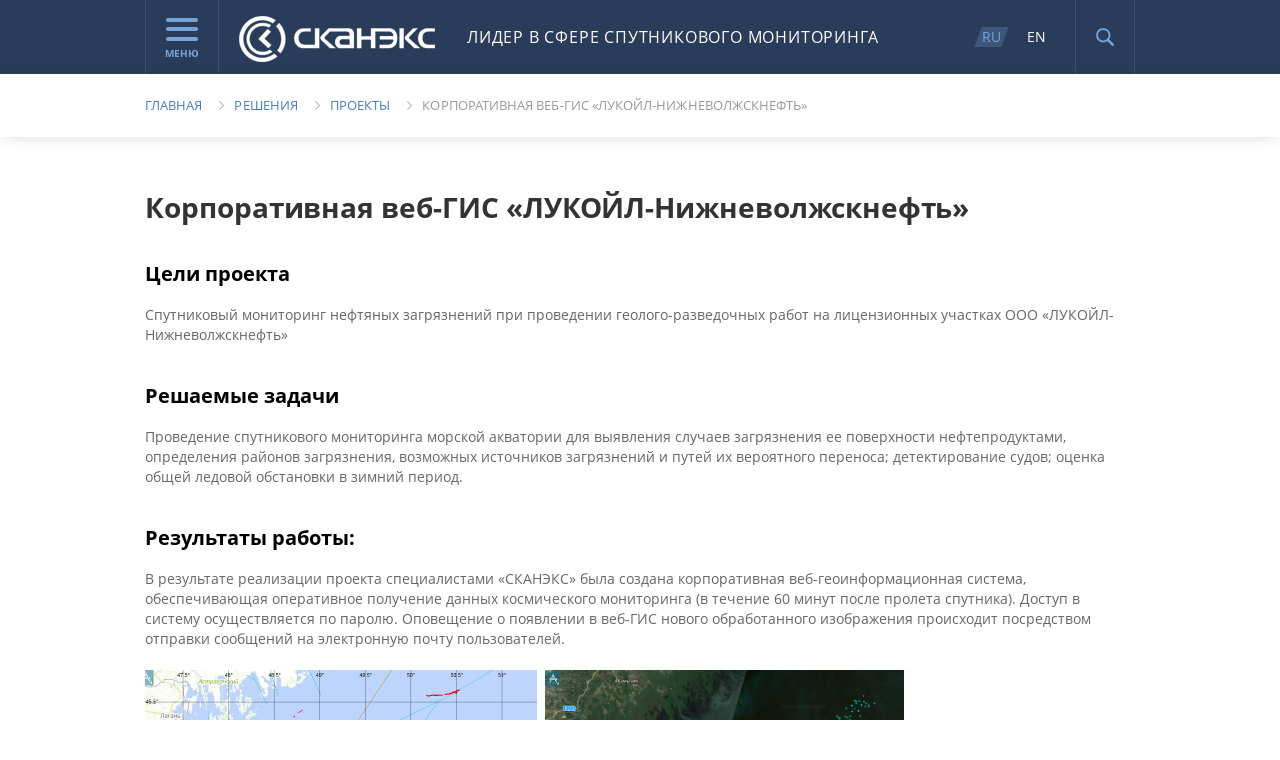

--- FILE ---
content_type: text/html; charset=UTF-8
request_url: https://www.scanex.ru/thematic/projects/geoportal-lukoyl/
body_size: 18565
content:
<!doctype html>
<!--[if lt IE 7 ]><html lang="ru" class="ie6"><![endif]-->
<!--[if IE 7 ]>   <html lang="ru" class="ie7"><![endif]-->
<!--[if IE 8 ]>   <html lang="ru" class="ie8"><![endif]-->
<!--[if IE 9 ]>   <html lang="ru" class="ie9"><![endif]-->
<!--[if (gt IE 9)|!(IE)]><!--><html lang="ru"><!--<![endif]-->
<head>
    <meta charset="utf-8">
    <meta http-equiv="X-UA-Compatible" content="IE=edge,chrome=1" />
    <meta name="cmsmagazine" content="2c2951bb57cffc1481be768a629d3a6e">
    <link rel="shortcut icon" href="/local/images/favicon.png">
    <title>Проекты &mdash; СКАНЭКС</title>
    <meta name="description" content="">
            <meta name="viewport" content="width=995">
        <meta name="SKYPE_TOOLBAR" content="SKYPE_TOOLBAR_PARSER_COMPATIBLE" />
    <meta content="telephone=no" name="format-detection">
    <script type="text/javascript">var APP = {"USER":{"IS_LOGGED":false}}; </script>
<meta http-equiv="Content-Type" content="text/html; charset=UTF-8" />
<link href="/bitrix/js/main/core/css/core.css?14473325893963" type="text/css"  rel="stylesheet" />
<link href="/bitrix/js/main/core/css/core_popup.css?144733258939879" type="text/css"  rel="stylesheet" />
<link href="/bitrix/js/main/core/css/core_date.css?144733258910303" type="text/css"  rel="stylesheet" />
<link href="/local/css/style.css?1631005271373029" type="text/css"  data-template-style="true"  rel="stylesheet" />
<script type="text/javascript">if(!window.BX)window.BX={message:function(mess){if(typeof mess=='object') for(var i in mess) BX.message[i]=mess[i]; return true;}};</script>
<script type="text/javascript">(window.BX||top.BX).message({'JS_CORE_LOADING':'Загрузка...','JS_CORE_NO_DATA':'- Нет данных -','JS_CORE_WINDOW_CLOSE':'Закрыть','JS_CORE_WINDOW_EXPAND':'Развернуть','JS_CORE_WINDOW_NARROW':'Свернуть в окно','JS_CORE_WINDOW_SAVE':'Сохранить','JS_CORE_WINDOW_CANCEL':'Отменить','JS_CORE_H':'ч','JS_CORE_M':'м','JS_CORE_S':'с','JSADM_AI_HIDE_EXTRA':'Скрыть лишние','JSADM_AI_ALL_NOTIF':'Показать все','JSADM_AUTH_REQ':'Требуется авторизация!','JS_CORE_WINDOW_AUTH':'Войти','JS_CORE_IMAGE_FULL':'Полный размер'});</script>
<script type="text/javascript">(window.BX||top.BX).message({'WEEK_START':'1'});(window.BX||top.BX).message({'MONTH_1':'Январь','MONTH_2':'Февраль','MONTH_3':'Март','MONTH_4':'Апрель','MONTH_5':'Май','MONTH_6':'Июнь','MONTH_7':'Июль','MONTH_8':'Август','MONTH_9':'Сентябрь','MONTH_10':'Октябрь','MONTH_11':'Ноябрь','MONTH_12':'Декабрь','MONTH_1_S':'Января','MONTH_2_S':'Февраля','MONTH_3_S':'Марта','MONTH_4_S':'Апреля','MONTH_5_S':'Мая','MONTH_6_S':'Июня','MONTH_7_S':'Июля','MONTH_8_S':'Августа','MONTH_9_S':'Сентября','MONTH_10_S':'Октября','MONTH_11_S':'Ноября','MONTH_12_S':'Декабря','MON_1':'Янв','MON_2':'Фев','MON_3':'Мар','MON_4':'Апр','MON_5':'Май','MON_6':'Июн','MON_7':'Июл','MON_8':'Авг','MON_9':'Сен','MON_10':'Окт','MON_11':'Ноя','MON_12':'Дек','DAY_OF_WEEK_0':'Воскресенье','DAY_OF_WEEK_1':'Понедельник','DAY_OF_WEEK_2':'Вторник','DAY_OF_WEEK_3':'Среда','DAY_OF_WEEK_4':'Четверг','DAY_OF_WEEK_5':'Пятница','DAY_OF_WEEK_6':'Суббота','DOW_0':'Вс','DOW_1':'Пн','DOW_2':'Вт','DOW_3':'Ср','DOW_4':'Чт','DOW_5':'Пт','DOW_6':'Сб','FD_SECOND_AGO_0':'#VALUE# секунд назад','FD_SECOND_AGO_1':'#VALUE# секунду назад','FD_SECOND_AGO_10_20':'#VALUE# секунд назад','FD_SECOND_AGO_MOD_1':'#VALUE# секунду назад','FD_SECOND_AGO_MOD_2_4':'#VALUE# секунды назад','FD_SECOND_AGO_MOD_OTHER':'#VALUE# секунд назад','FD_SECOND_DIFF_0':'#VALUE# секунд','FD_SECOND_DIFF_1':'#VALUE# секунда','FD_SECOND_DIFF_10_20':'#VALUE# секунд','FD_SECOND_DIFF_MOD_1':'#VALUE# секунда','FD_SECOND_DIFF_MOD_2_4':'#VALUE# секунды','FD_SECOND_DIFF_MOD_OTHER':'#VALUE# секунд','FD_MINUTE_AGO_0':'#VALUE# минут назад','FD_MINUTE_AGO_1':'#VALUE# минуту назад','FD_MINUTE_AGO_10_20':'#VALUE# минут назад','FD_MINUTE_AGO_MOD_1':'#VALUE# минуту назад','FD_MINUTE_AGO_MOD_2_4':'#VALUE# минуты назад','FD_MINUTE_AGO_MOD_OTHER':'#VALUE# минут назад','FD_MINUTE_DIFF_0':'#VALUE# минут','FD_MINUTE_DIFF_1':'#VALUE# минута','FD_MINUTE_DIFF_10_20':'#VALUE# минут','FD_MINUTE_DIFF_MOD_1':'#VALUE# минута','FD_MINUTE_DIFF_MOD_2_4':'#VALUE# минуты','FD_MINUTE_DIFF_MOD_OTHER':'#VALUE# минут','FD_MINUTE_0':'#VALUE# минут','FD_MINUTE_1':'#VALUE# минуту','FD_MINUTE_10_20':'#VALUE# минут','FD_MINUTE_MOD_1':'#VALUE# минуту','FD_MINUTE_MOD_2_4':'#VALUE# минуты','FD_MINUTE_MOD_OTHER':'#VALUE# минут','FD_HOUR_AGO_0':'#VALUE# часов назад','FD_HOUR_AGO_1':'#VALUE# час назад','FD_HOUR_AGO_10_20':'#VALUE# часов назад','FD_HOUR_AGO_MOD_1':'#VALUE# час назад','FD_HOUR_AGO_MOD_2_4':'#VALUE# часа назад','FD_HOUR_AGO_MOD_OTHER':'#VALUE# часов назад','FD_HOUR_DIFF_0':'#VALUE# часов','FD_HOUR_DIFF_1':'#VALUE# час','FD_HOUR_DIFF_10_20':'#VALUE# часов','FD_HOUR_DIFF_MOD_1':'#VALUE# час','FD_HOUR_DIFF_MOD_2_4':'#VALUE# часа','FD_HOUR_DIFF_MOD_OTHER':'#VALUE# часов','FD_YESTERDAY':'вчера','FD_TODAY':'сегодня','FD_TOMORROW':'завтра','FD_DAY_AGO_0':'#VALUE# суток назад','FD_DAY_AGO_1':'#VALUE# сутки назад','FD_DAY_AGO_10_20':'#VALUE# суток назад','FD_DAY_AGO_MOD_1':'#VALUE# сутки назад','FD_DAY_AGO_MOD_2_4':'#VALUE# суток назад','FD_DAY_AGO_MOD_OTHER':'#VALUE# суток назад','FD_DAY_DIFF_0':'#VALUE# дней','FD_DAY_DIFF_1':'#VALUE# день','FD_DAY_DIFF_10_20':'#VALUE# дней','FD_DAY_DIFF_MOD_1':'#VALUE# день','FD_DAY_DIFF_MOD_2_4':'#VALUE# дня','FD_DAY_DIFF_MOD_OTHER':'#VALUE# дней','FD_DAY_AT_TIME':'#DAY# в #TIME#','FD_MONTH_AGO_0':'#VALUE# месяцев назад','FD_MONTH_AGO_1':'#VALUE# месяц назад','FD_MONTH_AGO_10_20':'#VALUE# месяцев назад','FD_MONTH_AGO_MOD_1':'#VALUE# месяц назад','FD_MONTH_AGO_MOD_2_4':'#VALUE# месяца назад','FD_MONTH_AGO_MOD_OTHER':'#VALUE# месяцев назад','FD_MONTH_DIFF_0':'#VALUE# месяцев','FD_MONTH_DIFF_1':'#VALUE# месяц','FD_MONTH_DIFF_10_20':'#VALUE# месяцев','FD_MONTH_DIFF_MOD_1':'#VALUE# месяц','FD_MONTH_DIFF_MOD_2_4':'#VALUE# месяца','FD_MONTH_DIFF_MOD_OTHER':'#VALUE# месяцев','FD_YEARS_AGO_0':'#VALUE# лет назад','FD_YEARS_AGO_1':'#VALUE# год назад','FD_YEARS_AGO_10_20':'#VALUE# лет назад','FD_YEARS_AGO_MOD_1':'#VALUE# год назад','FD_YEARS_AGO_MOD_2_4':'#VALUE# года назад','FD_YEARS_AGO_MOD_OTHER':'#VALUE# лет назад','FD_YEARS_DIFF_0':'#VALUE# лет','FD_YEARS_DIFF_1':'#VALUE# год','FD_YEARS_DIFF_10_20':'#VALUE# лет','FD_YEARS_DIFF_MOD_1':'#VALUE# год','FD_YEARS_DIFF_MOD_2_4':'#VALUE# года','FD_YEARS_DIFF_MOD_OTHER':'#VALUE# лет','CAL_BUTTON':'Выбрать','CAL_TIME_SET':'Установить время','CAL_TIME':'Время'});</script>
<script type="text/javascript">(window.BX||top.BX).message({'LANGUAGE_ID':'ru','FORMAT_DATE':'DD.MM.YYYY','FORMAT_DATETIME':'DD.MM.YYYY HH:MI:SS','COOKIE_PREFIX':'BITRIX_SM','SERVER_TZ_OFFSET':'10800','SITE_ID':'s1','USER_ID':'','SERVER_TIME':'1769148729','USER_TZ_OFFSET':'0','USER_TZ_AUTO':'Y','bitrix_sessid':'e346ad2390b0504bc754d97753a7df11'});</script>


<script type="text/javascript" src="/bitrix/js/main/core/core.js?1447332589109040"></script>
<script type="text/javascript" src="/bitrix/js/main/core/core_popup.js?144733258939448"></script>
<script type="text/javascript" src="/bitrix/js/main/core/core_date.js?144733258953208"></script>


<script type="text/javascript" src="/local/js/libs/jquery.js?151618693996381"></script>
<script type="text/javascript" src="/local/js/libs/can.custom.js?1516186938133704"></script>
<script type="text/javascript" src="/local/js/libs/skrollr.js?151618693948374"></script>
<script type="text/javascript" src="/local/js/libs/mediaelement-and-player.min.js?151618693978461"></script>
<script type="text/javascript" src="/local/js/libs/me-i18n-locale-ru.js?15161869391187"></script>
<script type="text/javascript" src="/local/js/libs/modernizr-2.8.3.min.js?151618693915243"></script>
<script type="text/javascript" src="/local/js/libs/jquery.mousewheel.js?15161869398273"></script>
<script type="text/javascript" src="/local/js/libs/jquery.scrollTo.js?15161869395721"></script>
<script type="text/javascript" src="/local/js/libs/jquery.easing.1.3.js?15161869398097"></script>
<script type="text/javascript" src="/local/js/plugins.js?1516186937981"></script>
<script type="text/javascript" src="/local/js/plugins/jquery.cycle2.js?151618694148973"></script>
<script type="text/javascript" src="/local/js/plugins/jquery.cycle2.caption2.js?15161869412129"></script>
<script type="text/javascript" src="/local/js/plugins/jquery.cycle2.scrollVert.js?1516186941541"></script>
<script type="text/javascript" src="/local/js/plugins/select2.js?1516186941203959"></script>
<script type="text/javascript" src="/local/js/plugins/jquery.jscrollpane.js?151618694148342"></script>
<script type="text/javascript" src="/local/js/plugins/jquery.fitvids.js?15161869412864"></script>
<script type="text/javascript" src="/local/js/plugins/jquery.easing.1.3.js?15161869418097"></script>
<script type="text/javascript" src="/local/js/plugins/jquery.bxslider.min.js?151618694125947"></script>
<script type="text/javascript" src="/local/js/plugins/jquery.validate.min.js?151618694121528"></script>
<script type="text/javascript" src="/local/js/plugins/jquery.fancybox.pack.js?151618694135730"></script>
<script type="text/javascript" src="/local/js/plugins/lock-tab.js?1516186941775"></script>
<script type="text/javascript" src="/local/js/plugins/jquery.uploadifive.min.js?151618694129475"></script>
<script type="text/javascript" src="/local/js/plugins/underscore-min.js?151618694115586"></script>
<script type="text/javascript" src="/local/js/plugins/jquery.scrollTo.min.js?15161869412444"></script>
<script type="text/javascript" src="/local/js/plugins/input-filter.js?15161869411183"></script>
<script type="text/javascript" src="/local/js/plugins/input-number.js?1516186941669"></script>
<script type="text/javascript" src="/local/js/plugins/picker/jquery-ui.min.js?151618694146731"></script>
<script type="text/javascript" src="/local/js/plugins/picker/jquery.ru.js?15161869411174"></script>
<script type="text/javascript" src="/local/js/controllers/-pre-init.js?1516186937105"></script>
<script type="text/javascript" src="/local/js/controllers/page/catalog.js?15161869371102"></script>
<script type="text/javascript" src="/local/js/controllers/page/catalog-detail.js?1516186937747"></script>
<script type="text/javascript" src="/local/js/controllers/page/contact.js?15161869372269"></script>
<script type="text/javascript" src="/local/js/controllers/page/faq.js?1516186937885"></script>
<script type="text/javascript" src="/local/js/controllers/page/main.js?15161869376575"></script>
<script type="text/javascript" src="/local/js/controllers/page/software.js?15161869371361"></script>
<script type="text/javascript" src="/local/js/controllers/page/geoservice.js?15163302211365"></script>
<script type="text/javascript" src="/local/js/controllers/page/station.js?1516186937708"></script>
<script type="text/javascript" src="/local/js/controllers/page/support.js?1516186937345"></script>
<script type="text/javascript" src="/local/js/controllers/page/text.js?1516186937561"></script>
<script type="text/javascript" src="/local/js/controllers/page/tv-radio.js?151618693817464"></script>
<script type="text/javascript" src="/local/js/controllers/page/training.js?1516186938682"></script>
<script type="text/javascript" src="/local/js/controllers/page/training-calendar.js?15161869383302"></script>
<script type="text/javascript" src="/local/js/controllers/page/training-contact.js?15161869383258"></script>
<script type="text/javascript" src="/local/js/controllers/page/training-program.js?15161869384841"></script>
<script type="text/javascript" src="/local/js/controllers/page/news.js?15161869371546"></script>
<script type="text/javascript" src="/local/js/controllers/partials/ajax-scroll.js?15161869384112"></script>
<script type="text/javascript" src="/local/js/controllers/partials/form.js?15161869387818"></script>
<script type="text/javascript" src="/local/js/controllers/partials/form-course.js?15161869382703"></script>
<script type="text/javascript" src="/local/js/controllers/partials/form-satellite.js?16309433853030"></script>
<script type="text/javascript" src="/local/js/controllers/partials/form-subscribe.js?15161869381531"></script>
<script type="text/javascript" src="/local/js/controllers/partials/form-software.js?15161869381909"></script>
<script type="text/javascript" src="/local/js/controllers/partials/form-geoservice.js?15163415591911"></script>
<script type="text/javascript" src="/local/js/controllers/partials/go-up.js?1516186938555"></script>
<script type="text/javascript" src="/local/js/controllers/partials/header.js?15161869383939"></script>
<script type="text/javascript" src="/local/js/controllers/partials/map-pin.js?15161869381139"></script>
<script type="text/javascript" src="/local/js/controllers/partials/popover.js?1516186938744"></script>
<script type="text/javascript" src="/local/js/controllers/partials/scroll-page.js?15161869381154"></script>
<script type="text/javascript" src="/local/js/controllers/partials/slider.js?15161869382817"></script>
<script type="text/javascript" src="/local/js/controllers/partials/slideshow.js?15161869386659"></script>
<script type="text/javascript" src="/local/js/controllers/partials/support-choice.js?15161869381373"></script>
<script type="text/javascript" src="/local/js/controllers/partials/toggle-tabs.js?15161869381974"></script>
<script type="text/javascript" src="/local/js/controllers/partials/toggle-tabs-menu.js?15161869381127"></script>
<script type="text/javascript" src="/local/js/controllers/partials/calendar-slider.js?15161869381312"></script>
<script type="text/javascript" src="/local/js/controllers/partials/select-multi.js?15161869383546"></script>
<script type="text/javascript" src="/local/js/controllers/partials/count-button.js?15161869381820"></script>
<script type="text/javascript" src="/local/js/controllers/partials/smooth-scrolling.js?15161869382424"></script>
<script type="text/javascript" src="/local/js/application.js?163095254610679"></script>

</head>
<body data-page-type="text" class="text-page ">
    
    <div class="wrapper" id="skrollr-body">
        <header>
            <div class="content-holder header-content">
                <div class="block menu-block">
    <a href="javascript:void(0);" class="menu-btn js-menu-btn">
        <span class="icon"></span>
        Меню    </a>
    <!-- меню -->

    <nav class="js-menu navigation">
        <div class="content-holder">
            <a href="javascript:void(0);" class="js-menu-close menu-close"></a>
            <div class="tabs js-tabs">
                <div class="mobile-tabs-nav">
                    <select class="js-mobile-tabs-nav-select" data-theme="header">
                                                    <option>Продукты</option>
                                                <!--                             <option>Геосервисы</option>
                         -->
                                                    <option>Услуги</option>
                                                                            <option>Решения</option>
                                                <option>Обучение</option>
                        <option>Компания</option>
                        <option>Поддержка</option>
                    </select>
                </div>

                <ul class="tabs-nav">
                                                                    <li class="tab-toggler js-tab-toggler "><a href="javascript:void(0);">Продукты</a></li>
                                        <!--                                                 <li class="tab-toggler js-tab-toggler "><a href="javascript:void(0);">Геосервисы</a></li>
                     -->
                                                                    <li class="tab-toggler js-tab-toggler "><a href="javascript:void(0);">Услуги</a></li>
                                                                                        <li class="tab-toggler js-tab-toggler active" ><a href="javascript:void(0);">Решения</a></li>
                                                            <li class="tab-toggler js-tab-toggler "><a href="javascript:void(0);">Обучение</a></li>

                                        <li class="tab-toggler js-tab-toggler "><a href="javascript:void(0);">Компания</a></li>

                                        <li class="tab-toggler js-tab-toggler "><a href="javascript:void(0);">Поддержка</a></li>
                </ul>

                                <div class="tab js-tab tab_custom">
                    <div class="col">
    

                                                    <h3><a href="/data/" >Данные</a></h3>

                            <ul class="menu">

            
                            
                
                                                                                    <li><a
                                href="/data/satellites/"
                                                                                                >Космическая съемка</a></li>
                                                                                    
                
                                                                                    <li><a
                                href="/data/ais/"
                                                                                                >Данные АИС</a></li>
                                                                                    
                
                                                                                    <li><a
                                href="/data/ortofotomozaiki/"
                                                                                                >Ортофотомозаики</a></li>
                                                                                    
                
                                                                                    <li><a
                                href="/data/tsifrovye-modeli-relefa/"
                                                                                                >Цифровые модели рельефа и местности</a></li>
                                                                    
                    </ul>
    </div>                    <div class="col">
    

                                                    <h3><a href="/station/" >Станции</a></h3>

                            <ul class="menu">

            
                            
                
                                                                                    <li><a
                                href="/station/uniskan/"
                                                                                                >УниСкан™</a></li>
                                                                                    
                
                                                                                    <li><a
                                href="/station/set-priyemnykh-stantsiy/"
                                                                                                >Сеть приёмных станций</a></li>
                                                                                    
                
                                                                                    <li><a
                                href="/station/fire-scan/"
                                                                                                >Комплекс FIRE SCAN</a></li>
                                                                    
                    </ul>
    </div>                    <div class="col">
    

                                                    <h3><a href="/software/" >Программное обеспечение</a></h3>

                            <ul class="menu tree">

            
                            
                
                
                                        <li><span>Обработка изображений</span>
                        <ul>
                                            
                
                                                                                    <li><a
                                href="/software/obrabotka-izobrazheniy/scanex-image-processor/"
                                                                                                >ScanEx Image Processor®</a></li>
                                                                                    
                                                        </ul></li>
                
                
                                        <li><span>Визуализация и каталогизация</span>
                        <ul>
                                            
                
                                                                                    <li><a
                                href="/software/vizualizatsiya-i-katalogizatsiya/scan-magic/"
                                                                                                >Scan Magic®</a></li>
                                                                                    
                
                                                                                    <li><a
                                href="/software/vizualizatsiya-i-katalogizatsiya/scanex-web-catalog/"
                                                                                                >Scanex Web Catalog®</a></li>
                                                                                    
                                                        </ul></li>
                
                
                                        <li><span>Web</span>
                        <ul>
                                            
                
                                                                                    <li><a
                                href="/software/web/geomixer/"
                                                                                                >GeoMixer®</a></li>
                                                                                    
                
                                                                                    <li><a
                                href="/software/web/tsifrovoy-globus/"
                                                                                                >Цифровой глобус </a></li>
                                                                                    
                
                                                                                    <li><a
                                href="/software/web/google-maps-api/"
                                                                                                >Google Maps API</a></li>
                                                                                        </ul></li>
                                                
                    </ul>
    

                <ul class="menu second">

            
                            
                
                                                                                    <li><a
                                href="/software/software-for-receiving-stations/"
                                                                                                >ПО для приемных станций</a></li>
                                                                                    
                
                                                                                    <li><a
                                href="/software/distributors/"
                                                                                                >Дистрибьюторы</a></li>
                                                                    
                    </ul>
    </div>
                    <div class="col">
    

                                                    <h3><a href="/cloud/" >Геосервисы</a></h3>

                            <ul class="menu">

            
                            
                
                                                                                    <li><a
                                href="/cloud/karta-pozharov/"
                                                                                                >Карта пожаров</a></li>
                                                                                    
                
                                                                                    <li><a
                                href="/cloud/kosmosagro/"
                                                                                                >КосмосАгро</a></li>
                                                                                    
                
                                                                                    <li><a
                                href="/cloud/onlayn-katalog/"
                                                                                                >Онлайн-каталог</a></li>
                                                                                    
                
                                                                                    <li><a
                                href="/cloud/maritime/"
                                                                                                >Морской портал</a></li>
                                                                                    
                
                                                                                    <li><a
                                href="/cloud/scanex-ground/"
                                                                                                >Scanex Ground</a></li>
                                                                                    
                
                                                                                    <li><a
                                href="/cloud/lesnoy-servis/"
                                                                                                >Лесной сервис</a></li>
                                                                    
                    </ul>
    </div>                    <div class="col">
                        <h3>
                            <a href="https://www.scanex.ru/geoatele.php">Геоателье</a>
                        </h3>
                    </div>
                </div>
                               <!--                     <div class="tab js-tab">
                        <div class="col ">
                            <h3>Геосервисы</h3>
                            <ul class="menu">
                                                                <li class="item">
                                    <a class="title " href="/geo-service/servis-dostupa-k-otkrytym-dannym/">
                                        <span class="name">Scanex OpenSatellites - Доступ к актуальным открытым спутниковым данным </span>
                                    </a>
                                </li>
                                                                <li class="item">
                                    <a class="title " href="/geo-service/AIS-vessels/">
                                        <span class="name">АИС-мониторинг судов</span>
                                    </a>
                                </li>
                                                                <li class="item">
                                    <a class="title " href="/geo-service/servis-rascheta-bezopasnoy-osadki-sudna/">
                                        <span class="name">Сервис расчета безопасной осадки судна </span>
                                    </a>
                                </li>
                                                                <li class="item">
                                    <a class="title " href="/geo-service/ice-concentration-operativnyy-vsepogodnyy-monitoring-splochennosti-lda/">
                                        <span class="name">Ice Concentration - Оперативный всепогодный мониторинг сплоченности льда</span>
                                    </a>
                                </li>
                                                                <li class="item">
                                    <a class="title " href="/geo-service/atlas-mirovogo-okeana/">
                                        <span class="name">Scanex Atlas - Сервис доступа к цифровым тематическим картам Мирового океана</span>
                                    </a>
                                </li>
                                                                <li class="item">
                                    <a class="title " href="/geo-service/servis-opredeleniya-sudov-po-rli/">
                                        <span class="name">Сервис определения судов по радиолокационным изображениям</span>
                                    </a>
                                </li>
                                                                <li class="item">
                                    <a class="title " href="/geo-service/scandrifter/">
                                        <span class="name">ScanDrifter</span>
                                    </a>
                                </li>
                                                            </ul>
                        </div>
                    </div>
                -->
                                <div class="tab js-tab second">
                                            <div class="col">
    

                                                    <h3><a href="/service/operativnyy-monitoring/" >Оперативный мониторинг</a></h3>

                            <ul class="menu">

            
                            
                
                                                                                    <li><a
                                href="/service/operativnyy-monitoring/monitoring-chs/"
                                                                                                >Мониторинг ЧС</a></li>
                                                                                    
                
                                                                                    <li><a
                                href="/service/operativnyy-monitoring/monitoring-morey/"
                                                                                                >Мониторинг морей</a></li>
                                                                                    
                
                                                                                    <li><a
                                href="/service/operativnyy-monitoring/monitoring-khozyaystvennoy-deyatelnosti/"
                                                                                                >Мониторинг хозяйственной деятельности</a></li>
                                                                    
                    </ul>
    </div>                                            <div class="col">
    

                                                    <h3><a href="/service/razrabotka-i-vnedrenie-veb-gis/" >Разработка и внедрение Веб-ГИС</a></h3>

                            <ul class="menu">

            
                            
                
                                                                                    <li><a
                                href="/service/razrabotka-i-vnedrenie-veb-gis/korporativnye-vedomstvennye-i-otraslevye-gis/"
                                                                                                >Корпоративные, ведомственные и отраслевые ГИС</a></li>
                                                                                    
                
                                                                                    <li><a
                                href="/service/razrabotka-i-vnedrenie-veb-gis/geoservisy/"
                                                                                                >Геосервисы</a></li>
                                                                                    
                
                                                                                    <li><a
                                href="/service/razrabotka-i-vnedrenie-veb-gis/geoportaly/"
                                                                                                >Геопорталы</a></li>
                                                                                    
                
                                                                                    <li><a
                                href="/service/razrabotka-i-vnedrenie-veb-gis/interaktivnye-karty/"
                                                                                                >Интерактивные карты</a></li>
                                                                                    
                
                                                                                    <li><a
                                href="/service/razrabotka-i-vnedrenie-veb-gis/kraudsorsing/"
                                                                                                >Краудсорсинг</a></li>
                                                                                    
                
                                                                                    <li><a
                                href="/service/razrabotka-i-vnedrenie-veb-gis/veb-gis/"
                                                                                                >Веб-ГИС</a></li>
                                                                    
                    </ul>
    </div>                                            <div class="col">
    

                                                    <h3><a href="/service/kartografiya-i-deshifrirovanie/" >Картография и дешифрирование</a></h3>

                            <ul class="menu">

            
                            
                
                                                                                    <li><a
                                href="/service/kartografiya-i-deshifrirovanie/sozdanie-i-obnovlenie-geograficheskoy-osnovy-i-planov-mestnosti/"
                                                                                                >Создание и обновление географической основы и планов местности</a></li>
                                                                                    
                
                                                                                    <li><a
                                href="/service/kartografiya-i-deshifrirovanie/aktualizatsiya-tematicheskikh-prostranstvennykh-dannykh/"
                                                                                                >Актуализация тематических пространственных данных</a></li>
                                                                                    
                
                                                                                    <li><a
                                href="/service/kartografiya-i-deshifrirovanie/tematicheskoe-kartografirovanie/"
                                                                                                >Тематическое картографирование</a></li>
                                                                                    
                
                                                                                    <li><a
                                href="/service/kartografiya-i-deshifrirovanie/monitoring-prirodno-territorialnykh-kompleksov/"
                                                                                                >Мониторинг природно-территориальных комплексов</a></li>
                                                                                    
                
                                                                                    <li><a
                                href="/service/kartografiya-i-deshifrirovanie/retrospektivnyy-analiz/"
                                                                                                >Ретроспективный анализ</a></li>
                                                                                    
                
                                                                                    <li><a
                                href="/service/kartografiya-i-deshifrirovanie/sozdanie-otsenochnykh-i-prognoznykh-kart/"
                                                                                                >Создание оценочных и прогнозных карт</a></li>
                                                                                    
                
                                                                                    <li><a
                                href="/service/kartografiya-i-deshifrirovanie/veb-kartografiya-i-geoportaly/"
                                                                                                >Веб-картография и геопорталы</a></li>
                                                                    
                    </ul>
    </div>                                            <div class="col">
    

                                                    <h3><a href="/service/obrabotka-snimkov/" >Обработка снимков</a></h3>

                            <ul class="menu">

            
                            
                
                                                                                    <li><a
                                href="/service/obrabotka-snimkov/fotogrammetricheskaya-obrabotka/"
                                                                                                >Фотограмметрическая обработка</a></li>
                                                                                    
                
                                                                                    <li><a
                                href="/service/obrabotka-snimkov/sozdanie-ortofotoplanov/"
                                                                                                >Создание ортофотопланов</a></li>
                                                                                    
                
                                                                                    <li><a
                                href="/service/obrabotka-snimkov/sozdanie-besshovnykh-mozaichnykh-pokrytiy/"
                                                                                                >Создание бесшовных мозаичных покрытий</a></li>
                                                                                    
                
                                                                                    <li><a
                                href="/service/obrabotka-snimkov/sozdanie-multivremennykh-naborov-dannykh/"
                                                                                                >Создание мультивременных наборов данных</a></li>
                                                                                    
                
                                                                                    <li><a
                                href="/service/obrabotka-snimkov/sozdanie-tsifrovykh-modeley-relefa/"
                                                                                                >Создание цифровых моделей рельефа</a></li>
                                                                    
                    </ul>
    </div>                                            <div class="col">
    

                                                    <h3><a href="/service/ekspertiza/" >Экспертиза</a></h3>

                            <ul class="menu">

            
                            
                
                                                                                    <li><a
                                href="/service/ekspertiza/sudebnaya-ekspertiza/"
                                                                                                >Судебная экспертиза</a></li>
                                                                                    
                
                                                                                    <li><a
                                href="/service/ekspertiza/zaklyuchenie-eksperta/"
                                                                                                >Заключение эксперта</a></li>
                                                                                    
                
                                                                                    <li><a
                                href="/service/ekspertiza/raschet-strakhovykh-riskov-/"
                                                                                                >Расчет страховых рисков </a></li>
                                                                                    
                
                                                                                    <li><a
                                href="/service/ekspertiza/nauchno-issledovatelskie-raboty/"
                                                                                                >Научно-исследовательские работы</a></li>
                                                                                    
                
                                                                                    <li><a
                                href="/service/ekspertiza/konsultatsionnye-uslugi/"
                                                                                                >Консультационные услуги</a></li>
                                                                    
                    </ul>
    </div>                                    </div>
                                                <div class="tab js-tab">
                    <div class="col">
    

                                    <h3>Отрасли экономики</h3>
                            <ul class="menu">

            
                            
                
                                                                                    <li><a
                                href="/thematic/economic/energetika/"
                                                                                                >Энергетика</a></li>
                                                                                    
                
                                                                                    <li><a
                                href="/thematic/economic/neftegazovyy-kompleks/"
                                                                                                >Нефтегазовый комплекс</a></li>
                                                                                    
                
                                                                                    <li><a
                                href="/thematic/economic/lesnoe-khozyaystvo/"
                                                                                                >Лесное хозяйство</a></li>
                                                                                    
                
                                                                                    <li><a
                                href="/thematic/economic/selskoe-khozyaystvo/"
                                                                                                >Сельское хозяйство</a></li>
                                                                                    
                
                                                                                    <li><a
                                href="/thematic/economic/okhota-i-rybolovstvo/"
                                                                                                >Охота и рыболовство</a></li>
                                                                                    
                
                                                                                    <li><a
                                href="/thematic/economic/vodnoe-khozyaystvo/"
                                                                                                >Водное хозяйство</a></li>
                                                                                    
                
                                                                                    <li><a
                                href="/thematic/economic/transportnyy-kompleks/"
                                                                                                >Транспортный комплекс</a></li>
                                                                                    
                
                                                                                    <li><a
                                href="/thematic/economic/kadastr-i-kartografiya/"
                                                                                                >Кадастр и картография</a></li>
                                                                                    
                
                                                                                    <li><a
                                href="/thematic/economic/geologiya-i-gornaya-promyshlennost/"
                                                                                                >Геология и горная промышленность</a></li>
                                                                                    
                
                                                                                    <li><a
                                href="/thematic/economic/stroitelstvo-i-nedvizhimost/"
                                                                                                >Строительство и недвижимость</a></li>
                                                                    
                    </ul>
    </div>                    <div class="col">
    

                                    <h3>Государственный сектор</h3>
                            <ul class="menu">

            
                            
                
                                                                                    <li><a
                                href="/thematic/gov/federalnyy-uroven/"
                                                                                                >Федеральный уровень</a></li>
                                                                                    
                
                                                                                    <li><a
                                href="/thematic/gov/regionalnyy-uroven/"
                                                                                                >Региональный уровень</a></li>
                                                                                    
                
                                                                                    <li><a
                                href="/thematic/gov/munitsipalnyy-uroven/"
                                                                                                >Муниципальный уровень</a></li>
                                                                    
                    </ul>
    

                                    <h3>Охрана окружающей среды</h3>
                            <ul class="menu">

            
                            
                
                                                                                    <li><a
                                href="/thematic/protection/ekologicheskaya-bezopasnost/"
                                                                                                >Экологическая безопасность</a></li>
                                                                                    
                
                                                                                    <li><a
                                href="/thematic/protection/sokhranenie-flory-i-fauny/"
                                                                                                >Сохранение флоры и фауны</a></li>
                                                                    
                    </ul>
    

                                    <h3>Социальный сектор</h3>
                            <ul class="menu">

            
                            
                
                                                                                    <li><a
                                href="/thematic/social/obrazovanie/"
                                                                                                >Образование</a></li>
                                                                                    
                
                                                                                    <li><a
                                href="/thematic/social/nauchnye-issledovaniya/"
                                                                                                >Научные исследования</a></li>
                                                                                    
                
                                                                                    <li><a
                                href="/thematic/social/turizm-i-sport/"
                                                                                                >Туризм и спорт</a></li>
                                                                    
                    </ul>
    </div>                    <div class="col">
    

                                    <h3>Прочее</h3>
                            <ul class="menu">

            
                            
                
                                                                                    <li><a
                                href="/thematic/other/meteorologiya/"
                                                                                                >Метеорология</a></li>
                                                                                    
                
                                                                                    <li><a
                                href="/thematic/other/strakhovye-kompanii/"
                                                                                                >Страховые компании</a></li>
                                                                                    
                
                                                                                    <li><a
                                href="/thematic/other/yuridicheskie-kontory/"
                                                                                                >Юридические конторы</a></li>
                                                                                    
                
                                                                                    <li><a
                                href="/thematic/other/shkola-olimpiada-dzz/"
                                                                                                >Школа-олимпиада по тематическому дешифрированию данных ДЗЗ</a></li>
                                                                                    
                
                                                                                    <li><a
                                href="/thematic/other/konkurs-zik/"
                                                                                                >Конкурс «Земля из космоса»</a></li>
                                                                    
                    </ul>
    </div>                    <div class="col">
    

                                                    <h3><a href="/thematic/projects/" class="active">Проекты</a></h3>

                            <ul class="menu tree">

                                <li><span>По направлению деятельности:</span>
                        <ul>
            
                            
                
                                                                                    <li><a
                                href="/thematic/projects/?id=122#122"
                                                                                                >Поставка ДЗЗ</a></li>
                                                                                    
                
                                                                                    <li><a
                                href="/thematic/projects/?id=123#123"
                                                                                                >Поставка оборудования и ПО</a></li>
                                                                                    
                
                                                                                    <li><a
                                href="/thematic/projects/?id=124#124"
                                                                                                >Мониторинг</a></li>
                                                                                    
                
                                                                                    <li><a
                                href="/thematic/projects/?id=125#125"
                                                                                                >Разработка геоинформационных решений</a></li>
                                                                                    
                
                                                                                    <li><a
                                href="/thematic/projects/?id=126#126"
                                                                                                >Проведение тематических работ</a></li>
                                                                    
                            </ul>
                    </ul>
    </div>                </div>
                                <div class="tab js-tab">
                    <div class="col">
                        <h3>Курсы</h3>
                <ul class="menu">
                        <li >
            <a href="/education/about/"
                                                >Общая информация</a>
        </li>
                        <li >
            <a href="/education/"
                                                >План учебных мероприятий</a>
        </li>
                        <li >
            <a href="/education/contacts/"
                                                >Контакты</a>
        </li>
                        <li >
            <a href="#order-course"
                class=" fancybox"                                >Онлайн-заявка</a>
        </li>
            </ul>
</div>                                    </div>
                <div class="tab js-tab">
                    <div class="col">
                        <h3>СКАНЭКС</h3>
                <ul class="menu">
                        <li >
            <a href="/company/about/"
                                                >О нас</a>
        </li>
                        <li >
            <a href="/company/history/"
                                                >История компании</a>
        </li>
                        <li >
            <a href="/company/leaderships/"
                                                >Руководство</a>
        </li>
                        <li >
            <a href="/company/pochemu-vybirayut-nas/"
                                                >Почему выбирают нас</a>
        </li>
                        <li >
            <a href="/company/partners-and-clients/"
                                                >Партнеры и клиенты</a>
        </li>
                        <li >
            <a href="/company/licenses-and-certificates/"
                                                >Лицензии и сертификаты</a>
        </li>
                        <li >
            <a href="/company/awards/"
                                                >Призы и награды</a>
        </li>
                        <li >
            <a href="/company/vacancy/"
                                                >Вакансии</a>
        </li>
                        <li >
            <a href="/company/Procurement/"
                                                >Закупки</a>
        </li>
                        <li >
            <a href="/company/contacts/"
                                                >Контакты</a>
        </li>
                        <li >
            <a href="/company/kosmosnimki/"
                                                >Космоснимки.ру</a>
        </li>
            </ul>
</div>                    <div class="col">
                        <h3>Пресс-Центр</h3>
                <ul class="menu">
                        <li >
            <a href="/company/news/"
                                                >Новости</a>
        </li>
                        <li >
            <a href="/company/smi/"
                                                >СМИ о нас</a>
        </li>
                        <li >
            <a href="/company/tv-radio/"
                                                >TV и радио</a>
        </li>
                        <li >
            <a href="/company/snapshots/"
                                                >Снимок недели</a>
        </li>
                        <li >
            <a href="http://zikj.ru/index.php/ru/"
                                target="_blank"                >Журнал "Земля из космоса"</a>
        </li>
            </ul>
</div>                                            <div class="col magazine-col">
                            <h3>Презентации</h3>
                                                        <div class="magazine">
                                <a href="/produkty-i-uslugi-kompanii/" title="Продукты и услуги компании"
                                   class=""
                                   target="_blank">
                                    <div class="img" style="background-image: url(/upload/iblock/5f7/5f771f8397e792689b5f8cfd311fd91c.jpg)"></div>
                                </a>
                                <div class="description">
                                    <div class="title">
                                        <a href="/produkty-i-uslugi-kompanii/"
                                           class=""
                                           title="Продукты и услуги компании"><span>Продукты и услуги компании</span></a>
                                    </div>
                                    <div class="text">Компания «СКАНЭКС» имеет более чем 25-летний опыт работы в сфере приема спутниковых данных. Подробная информация о продуктах, услугах и реализованных проектах представлена в презентациях.</div>
                                </div>
                            </div>
                                                                                        <div class="magazine">
                                    <a href="/mezhdunarodnyy-opyt-ispolzovaniya-dannykh-dzz/"
                                       class=""
                                       title="Международный опыт использования данных ДЗЗ" target="_blank">
                                        <div class="img" style="background-image: url(/upload/iblock/24c/24c19e96cc067ca239fb1f3b51cb90e2.jpg)"></div>
                                    </a>
                                    <div class="description">
                                        <div class="title">
                                            <a href="/mezhdunarodnyy-opyt-ispolzovaniya-dannykh-dzz/"
                                               class=""
                                               title="Международный опыт использования данных ДЗЗ"><span>Международный опыт использования данных ДЗЗ</span></a>
                                        </div>
                                        <div class="text">В презентациях представлены международный опыт и результаты применения данных спутникового мониторинга в разных видах хозяйственной деятельности.</div>
                                    </div>
                                </div>
                                                    </div>
                                    </div>
                <div class="tab js-tab">
                    <div class="col">
                                    <h3><a href="/support/" >Техническая поддержка</a></h3>
                <ul class="menu">
                        <li >
            <a href="/support/faq/"
                                                >FAQ</a>
        </li>
                        <li >
            <a href="/support/glossary/"
                                                >Словарь терминов</a>
        </li>
            </ul>
</div>                    <div class="col text-content">
                        Если у вас возникла проблема, попробуйте найти её решение в разделе «Часто задаваемые вопросы» (FAQ). Если вам не удалось найти нужную информацию, вы можете воспользоваться специальной <a href="/support/">формой заявки</a> или связаться со службой технической поддержки по телефону +7(495)739-73-85.                    </div>
                </div>
            </div>
        </div>
    </nav>
</div>
                <div class="block logo-block">
                                                                                            <a href="/" title="На главную &mdash; СКАНЭКС"><img class="logo" src="/upload/iblock/dac/dacc472a1e48af7146fa9f4342db147f.png" alt="СКАНЭКС"></a>
                                                                <span class="tagline">ЛИДЕР В СФЕРЕ СПУТНИКОВОГО МОНИТОРИНГА</span>
                </div>
                                                    <div class="block lang-block">
                                                    <div class="lang">
                                <a class="active" href="javascript:void(0);">RU</a>
                                <a href="/en/?setlang=en">EN</a>
                            </div>
                        
                    </div>
                                <div class="block search-block">
                    <div class="search-btn"></div>
                    <form action="/search/" class="js-search-form">
                        <input type="text" name="q" value="" class="" placeholder="Поиск по сайту" >
                        <button class="js-search" type="submit"></button>
                    </form>
                </div>
            </div>
        </header>
<div class="breadcrumbs" data-temp="a:4:{i:0;a:2:{s:5:"TITLE";s:14:"Главная";s:4:"LINK";s:1:"/";}i:1;a:2:{s:5:"TITLE";s:14:"Решения";s:4:"LINK";s:10:"/thematic/";}i:2;a:2:{s:5:"TITLE";s:14:"Проекты";s:4:"LINK";s:19:"/thematic/projects/";}i:3;a:2:{s:5:"TITLE";s:90:"Корпоративная веб-ГИС «ЛУКОЙЛ-Нижневолжскнефть»";s:4:"LINK";s:0:"";}}"><ul><li><a href="/" title="Главная">Главная</a></li><li><a href="/thematic/" title="Решения">Решения</a></li><li><a href="/thematic/projects/" title="Проекты">Проекты</a></li><li>Корпоративная веб-ГИС «ЛУКОЙЛ-Нижневолжскнефть»</li></ul></div>
<main class="text-content">
    <h1>Корпоративная веб-ГИС «ЛУКОЙЛ-Нижневолжскнефть»</h1>

            <h3>Цели проекта</h3>
<p>
	 Спутниковый мониторинг нефтяных загрязнений при проведении геолого-разведочных работ на лицензионных участках ООО «ЛУКОЙЛ-Нижневолжскнефть»
</p>
<h3>Решаемые задачи</h3>
<p>
	 Проведение спутникового мониторинга морской акватории для выявления случаев загрязнения ее поверхности нефтепродуктами, определения районов загрязнения, возможных источников загрязнений и путей их вероятного переноса; детектирование судов; оценка общей ледовой обстановки в зимний период.
</p>
<h3>Результаты работы:</h3>
<p>
	 В результате реализации проекта специалистами «СКАНЭКС» была создана корпоративная веб-геоинформационная система, обеспечивающая оперативное получение данных космического мониторинга (в течение 60 минут после пролета спутника). Доступ в систему осуществляется по паролю. Оповещение о появлении в веб-ГИС нового обработанного изображения происходит посредством отправки сообщений на электронную почту пользователей.
</p>
<p>
 <a class="fancybox image" rel="gallery1" href="/upload/medialibrary/790/7901a62ad6f5e81f8ad53c04755037c1.png" title=""> <img width="392" alt="Интегральная карта пленочных загрязнений моря, обнаруженных на РЛИ RADARSAT-2 и COSMO-SkyMed в период мониторинга в 2014 г (© «СКАНЭКС», 2014)" src="/upload/medialibrary/790/7901a62ad6f5e81f8ad53c04755037c1.png" height="362" title="Интегральная карта пленочных загрязнений моря, обнаруженных на РЛИ RADARSAT-2 и COSMO-SkyMed в период мониторинга в 2014 г (© «СКАНЭКС», 2014)">&nbsp;</a> <a class="fancybox image" rel="gallery1" href="/upload/medialibrary/88a/88a9531f6099bc440cc2c0ee689a88d0.png" title=""> <img width="359" alt="Сводная карта грифонных проявлений, обнаруженных в Северном Каспии в период 2011-2013 гг. Красный цвет– 2011 г., голубой–2012 г., зеленый - 2013 г., желтый – 2014г. (©«СКАНЭКС»)." src="/upload/medialibrary/88a/88a9531f6099bc440cc2c0ee689a88d0.png" height="362" title="Сводная карта грифонных проявлений, обнаруженных в Северном Каспии в период 2011-2013 гг. Красный цвет– 2011 г., голубой–2012 г., зеленый - 2013 г., желтый – 2014г. (©«СКАНЭКС»)."> </a><br>
</p>
<h3>Выполняемые работы:</h3>
<div>
	<ul>
		<li>Комплексная обработка РЛИ, включая экспертную оценку, идентификацию вероятных нефтяных загрязнений, отображений их контуров в графическом виде с временной и пространственной привязкой, создание карт навигационно-судовой обстановки.</li>
		<li>Получение и обработка карт температуры поверхности моря, концентрации хлорофилла-а и взвеси по данным спутникового сканера цвета MODIS.</li>
		<li>Экспертный прогноз распространения реальных и гипотетических нефтяных загрязнений в районе лицензионных участков (направления, траектории и скорости переноса) на основании данных о конкретных гидрометеорологических условиях.</li>
		<li>Оценка общей ледовой обстановки (в зимний период).</li>
		<li>Подготовка ежемесячных, ежеквартальных и годовых отчетов, включающих описание гидрометеорологической обстановки за прошедший период, результаты<span style="background-color: #ffffff;"> мониторинга нефтяных пятен, а также оценку экологической обстановки на основе данных спутникового мониторинга.</span></li>
	</ul>
</div>
 <a class="fancybox image" rel="gallery1" href="/upload/medialibrary/0c4/0c4b842803514e6b2e21481142551210.png" title=""> <img width="220" alt="Интегральная карта навигационно-судовой обстановки в Северной части Каспийского моря в апреле – июне 2014 г (© «СКАНЭКС»)." src="/upload/medialibrary/0c4/0c4b842803514e6b2e21481142551210.png" height="235" title="Интегральная карта навигационно-судовой обстановки в Северной части Каспийского моря в апреле – июне 2014 г (© «СКАНЭКС»).">&nbsp;</a> <a class="fancybox image" rel="gallery1" href="/upload/medialibrary/4aa/4aaf92b7c83ec9709482ea61808301bf.png" title=""> <img width="283" alt="Оптический снимок MODIS Terra от 12 декабря 2014 г в 07:52 UTC в каналах 7-2-1. Желтой линией обозначена кромка льда (© «СКАНЭКС»)." src="/upload/medialibrary/4aa/4aaf92b7c83ec9709482ea61808301bf.png" height="235" title="Оптический снимок MODIS Terra от 12 декабря 2014 г в 07:52 UTC в каналах 7-2-1. Желтой линией обозначена кромка льда (© «СКАНЭКС»).">&nbsp;</a> <a class="fancybox image" rel="gallery1" href="/upload/medialibrary/401/401d7734125501514ec88477e5f0e00d.JPG" title=""> <img width="444" alt="Пример карт температуры морской поверхности (слева), хлорофилла-а (в центре), интенсивности восходящего излучения на длине волны 555 нм (справа) (© «СКАНЭКС»)." src="/upload/medialibrary/401/401d7734125501514ec88477e5f0e00d.JPG" height="235" title="Пример карт температуры морской поверхности (слева), хлорофилла-а (в центре), интенсивности восходящего излучения на длине волны 555 нм (справа) (© «СКАНЭКС»)."> </a>
<h3>
Методика взаимодействия:</h3>
<ul>
	<li>Планирование, оперативный прием и потоковая обработка изображений и данных спутников с радиолокаторами с синтезированной апертурой и спутников с многоспектральными оптическими датчиками. Данные принимаются «СКАНЭКС» на собственные наземные станции УниСкан<sup>ТМ</sup>и на станции мировых операторов космических программ на основании дистрибьюторских и партнерских соглашений. </li>
	<li>Поиск, обнаружение и идентификация загрязнений морской поверхности, выделение среди них антропогенных загрязнений, определение их вероятного генезиса и возможных источников. </li>
	<li>Прогнозирование (при необходимости) дрейфа нефтяных загрязнений на основе моделирования с учетом гидрометеорологических параметров окружающей среды (программа «СканДрифтер»). </li>
	<li>Определение координат и маршрутов движения судов, находящихся поблизости на момент сброса, с целью определения их причастности к нефтеразливам. </li>
	<li>Формирование по итогам обработки каждого РЛИ сообщения для Заказчика, в котором указываются координаты обнаруженных на РЛИ пленочных загрязнений. Сообщение передается по электронной почте сразу после завершения обработки РЛИ в течение 60 минут после пролета спутника. </li>
	<li>размещение данных (радиолокационных и оптических изображений и результатов их обработки) в корпоративной веб-ГИС.</li>
</ul>
<p>
	 В ходе тематической обработки данных в первую очередь выделяются области выглаживания поверхностного волнения (темные пятна или слики), которые с наибольшей вероятностью могли бы быть нефтяными пятнами, пятнами нефтепродуктов и прочих пленочных загрязнений. В дальнейшем осуществляется дополнительный анализ формы, размеров, текстуры, контраста и других факторов с учетом дополнительной географической, гидрометеорологической и спутниковой информации.
</p>
<h3>Используемые данные:</h3>
<li>радиолокационные изображения (РЛИ), полученные со спутников RADARSAT, Sentinel, COSMO-SkyMed и TerraSAR-X); </li>
<li>данные спутникового сканера цвета MODIS – используются для получения характеристик верхнего слоя моря и создания океанографических продуктов: карт температуры поверхности моря, концентрации хлорофилла-а и взвеси – ежедневно; </li>
<li>программа «Global Scan-Drifter» - позволяет получать текущие и архивные данные о концентрации морского льда, скорости и направлении ветра, уровне моря, поверхностных геострофических течениях, температуре поверхности моря (ТПМ), концентрации хлорофилла-а, интенсивности восходящего излучения на длине волны 555 нм (несет информацию о концентрации взвешенных веществ) и др.; </li>
<li>программа «СканДрифтер» - предназначена для расчета траекторий распространения плавающих объектов на акватории с учетом данных о гидрометеорологических условиях; </li>
<li>прогнозные данные скорости и направления ветра.</li>
<h3>Практическая ценность</h3>
<p>
	 Компетенции и наработки «СКАНЭКС» позволяют проводить мониторинг акваторий морей в интересах нефтедобывающих компаний, морских портовых/грузовых служб, экологических организаций. В процессе мониторинга возможно решение следующих задач:&nbsp;
</p>
<li>выявление пленочных загрязнений акватории морей,&nbsp;</li>
<li>оценка навигационно-судовой обстановки,&nbsp; </li>
<li>оценка ледовой обстановки,&nbsp;</li>
<li>оценка общего экологического состояния акватории морей,&nbsp;</li>
<li>поиск и обнаружение естественных источников нефти (грифонов).&nbsp;</li>
<p>
	 По всем интересующем вопросам обращайтесь в Департамент оперативного мониторинга - <a href="mailto:disaster@scanex.ru">disaster@scanex.ru</a>
</p>
 <br>    

</main>            <div class="js-go-up go-up">
            <div class="text">Наверх</div>
        </div>

    <footer>
        <div class="content-holder">
            <div class="contacts">
                <p>
	 108811, г. Москва,&nbsp;22-ой км. Киевского шоссе,<br>
	 домовладение 4, Бизнес-парк «Румянцево»,  
<br>корп. А,
	 8 подъезд, 8 этаж, офис 819А<br>
	 Телефон: +7&nbsp;<nobr>(495) 739-73-85&nbsp;&nbsp; </nobr>
</p>                                                    <a class="mail" href="mailto:info@scanex.ru">info@scanex.ru</a>
                            </div>
            <div class="social">
                                                                                                                                        <a href="http://vk.com/scanex" class="vk" title="ВКонтакте"
                           target="_blank"></a>
                                                                                                    <a href="https://t.me/SCANEX_news" class="tg" title="Telegram"
                           target="_blank"></a>
                                                                                                                                                                                                                    <a href="http://www.youtube.com/user/scanexru" class="yt" title="YouTube"
                           target="_blank"></a>
                                                </div>
        </div>
        <div class="content-holder">
            <div class="copy">© 2026 Группа компаний «СКАНЭКС». Все права защищены.</div>
            <div class="dev">
                Разработка сайта&nbsp;&mdash; студия <a href='http://www.sibirix.ru/' target='_blank'>&laquo;Сибирикс&raquo;</a>                <div class="slonik-wrap js-slonik-wrap">
                    <div class="space-img js-space-img"></div>
                    <div class="space-img clone js-space-img"></div>
                    <div class="satellite-img js-satellite-img"></div>
                    <a href="http://sibirix.ru" class="slonik js-slonik" target="_blank"></a>
                </div>
            </div>
        </div>
    </footer>
    </div>
    <script>
        APP.LANG = 'ru';
    </script>
        <div class="popups">
    <form id="software-trial" name="softwarerequest" enctype="application/x-www-form-urlencoded" type="trial" method="post" action="/software/request/trial/" data-ok-popup="popup-success" data-redirect-href="false" class="js-form-software ajax-area trial popup"><div class="ajax-loader"></div>

<div class="popup popup-trial">
            <h1>Получить trial-версию</h1>
    
            <p>Для получения trial-версии продукта заполните форму<br /><span style="color:red;"><strong>ВНИМАНИЕ!</strong> Для скачивания доступны только trial-версии ПО ScanMagiс® и ScanEx Image Processor®. Trial-версию ПО «GeoMixer» можно скачать на сайте <a href="http://kosmosnimki.ru">kosmosnimki.ru</a></span></p>
    
    <div class="columns">
        <div class="column">
            <p class="form-title"><span>Выбрать ПО</span></p>
            <div class="js-change-product">
                <div class="po-picture js-product-picture" style="background-image: url();"></div>
                <div class="form-row">
<select name="software" id="software" class="form-control" data-required-msg="Обязательно для заполнения" data-object="{&quot;31&quot;:{&quot;IMAGE&quot;:&quot;\/upload\/resize_cache\/iblock\/0ce\/323_238_1\/0ce8275038fb35b87d8e1b2588a81ab0.jpg&quot;},&quot;519252&quot;:{&quot;IMAGE&quot;:&quot;\/upload\/resize_cache\/iblock\/1d7\/323_238_1\/1d7f79944d226cffe1f23d794818d50e.jpg&quot;}}" data-required="true" data-js-validate="1">
    <option value="31">Scan Magic®</option>
    <option value="519252">ScanEx Image Processor®</option>
</select><div class="error-container"></div></div>                <p class="little-text js-product-text"></p>
            </div>
        </div>
        <div class="column">
            <p class="form-title"><span>Контактная информация</span></p>
            <div class="form-row"><label for="name" class="required">Ваше имя</label>

<input type="text" name="name" id="name" value="" class="form-control" data-required-msg="Обязательно для заполнения" data-required="true" data-min-length-msg="Не менее 3 символов" data-min-length="3" data-js-validate="1"><div class="error-container"></div></div>            <div class="form-row sub-name"><label for="subName" class="optional">Должность</label>

<input type="text" name="subName" id="subName" value=""><div class="error-container"></div></div>            <div class="form-row"><label for="organization" class="required">Организация</label>

<input type="text" name="organization" id="organization" value="" class="form-control" data-required-msg="Обязательно для заполнения" data-required="true" data-min-length-msg="Не менее 3 символов" data-min-length="3" data-js-validate="1"><div class="error-container"></div></div>            <div class="form-row"><label for="phone" class="required">Контактный телефон</label>

<input type="text" name="phone" id="phone" value="" class="form-control" data-required-msg="Обязательно для заполнения" data-required="true" data-min-length-msg="Не менее 3 символов" data-min-length="3" data-js-validate="1"><div class="error-container"></div></div>            <div class="form-row"><label for="email" class="required">Email</label>

<input type="text" name="email" id="email" value="" class="form-control" data-required="true" data-required-msg="Обязательно для заполнения" data-email="true" data-email-msg="Некорректный email" data-js-validate="1"><div class="error-container"></div></div>            <div class="form-row"><label for="message">Комментарий <span>(необязательно)</span></label>
<textarea name="message" id="message" class="form-control" rows="1" cols="80" data-max-length="2000" data-max-length-msg="Не более 2000 символов" data-js-validate="1"></textarea><div class="error-container"></div></div>            
<input type="hidden" name="type" value="trial" id="type">        </div>
    </div>
<div class="submit_row" style="text-align:center;">
Нажимая кнопку, вы соглашаетесь с <a href="/docs/politika.pdf" target="_blank" style="color: #497bc0">политикой конфиденциальности</a>,
<a href="/docs/obrabotka.pdf" target="_blank" style="color: #497bc0">политикой оператора в отношении обработки и защиты персональных данных</a> и даете 
<a href="/docs/soglasie.pdf" target="_blank" style="color: #497bc0">согласие на обработку персональных данных</a>.
</div>
    <div class="submit-row">
<button name="submit" id="submit" type="submit" class="submit form-control">Отправить заявку</button></div></div></form></div>    <div class="popups">
    <form id="geoservice-trial" name="geoservicerequest" enctype="application/x-www-form-urlencoded" type="trial" method="post" action="/geo-service/request/trial/" data-ok-popup="popup-success" data-redirect-href="false" class="js-form-geoservice ajax-area trial popup"><div class="ajax-loader"></div>

<div class="popup popup-trial">
            <h1>Получить trial-версию сервиса</h1>
    
            <p>Для получения доступа к пробной версии сервиса заполните форму</p>
    
    <div class="columns">
        <div class="column">
            <p class="form-title"><span>Выбрать сервис</span></p>
            <div class="js-change-service">
                <div class="po-picture js-service-picture" style="background-image: url();"></div>
                <div class="form-row">
<select name="geoservice" id="geoservice" class="form-control" data-required-msg="Обязательно для заполнения" data-object="{&quot;19999&quot;:{&quot;TEXT&quot;:&quot;&lt;p&gt;\r\n &lt;br&gt;\r\n&lt;\/p&gt;&quot;},&quot;14362&quot;:{&quot;TEXT&quot;:&quot;\u0414\u043e\u0441\u0442\u0443\u043f \u043a \u043e\u043f\u0435\u0440\u0430\u0442\u0438\u0432\u043d\u043e\u0439 \u0438\u043d\u0444\u043e\u0440\u043c\u0430\u0446\u0438\u0438 \u043e \u043f\u043e\u043b\u043e\u0436\u0435\u043d\u0438\u0438 \u0432\u044b\u0431\u0440\u0430\u043d\u043d\u044b\u0445 \u0441\u0443\u0434\u043e\u0432 \u0432 \u041c\u0438\u0440\u043e\u0432\u043e\u043c \u043e\u043a\u0435\u0430\u043d\u0435 \u0438 \u0438\u0445 \u0431\u043e\u0440\u0442\u043e\u0432\u044b\u0445 \u0445\u0430\u0440\u0430\u043a\u0442\u0435\u0440\u0438\u0441\u0442\u0438\u043a\u0430\u0445&quot;}}" data-required="true" data-js-validate="1">
    <option value="29246">Ice Concentration - Оперативный всепогодный мониторинг сплоченности льда</option>
    <option value="28765">ScanDrifter</option>
    <option value="28760">Сервис определения судов по радиолокационным изображениям</option>
    <option value="28756">Scanex Atlas - Сервис доступа к цифровым тематическим картам Мирового океана</option>
    <option value="19999">Сервис расчета безопасной осадки судна </option>
    <option value="14362">АИС-мониторинг судов</option>
    <option value="14354">Scanex OpenSatellites - Доступ к актуальным открытым спутниковым данным </option>
</select><div class="error-container"></div></div>                <p class="little-text js-service-text"></p>
            </div>
        </div>
        <div class="column">
            <p class="form-title"><span>Контактная информация</span></p>
            <div class="form-row"><label for="name" class="required">Ваше имя</label>

<input type="text" name="name" id="name" value="" class="form-control" data-required-msg="Обязательно для заполнения" data-required="true" data-min-length-msg="Не менее 3 символов" data-min-length="3" data-js-validate="1"><div class="error-container"></div></div>            <div class="form-row sub-name"><label for="subName" class="optional">Должность</label>

<input type="text" name="subName" id="subName" value=""><div class="error-container"></div></div>            <div class="form-row"><label for="organization" class="required">Организация</label>

<input type="text" name="organization" id="organization" value="" class="form-control" data-required-msg="Обязательно для заполнения" data-required="true" data-min-length-msg="Не менее 3 символов" data-min-length="3" data-js-validate="1"><div class="error-container"></div></div>            <div class="form-row"><label for="phone" class="required">Контактный телефон</label>

<input type="text" name="phone" id="phone" value="" class="form-control" data-required-msg="Обязательно для заполнения" data-required="true" data-min-length-msg="Не менее 3 символов" data-min-length="3" data-js-validate="1"><div class="error-container"></div></div>            <div class="form-row"><label for="email" class="required">Email</label>

<input type="text" name="email" id="email" value="" class="form-control" data-required="true" data-required-msg="Обязательно для заполнения" data-email="true" data-email-msg="Некорректный email" data-js-validate="1"><div class="error-container"></div></div>            <div class="form-row"><label for="message">Комментарий <span>(необязательно)</span></label>
<textarea name="message" id="message" class="form-control" rows="1" cols="80" data-max-length="2000" data-max-length-msg="Не более 2000 символов" data-js-validate="1"></textarea><div class="error-container"></div></div>            
<input type="hidden" name="type" value="trial" id="type">        </div>
    </div>
<div class="submit_row" style="text-align:center;">
Нажимая кнопку, вы соглашаетесь с <a href="/docs/politika.pdf" target="_blank" style="color: #497bc0">политикой конфиденциальности</a>,
<a href="/docs/obrabotka.pdf" target="_blank" style="color: #497bc0">политикой оператора в отношении обработки и защиты персональных данных</a> и даете 
<a href="/docs/soglasie.pdf" target="_blank" style="color: #497bc0">согласие на обработку персональных данных</a>.
</div>
    <div class="submit-row">
<button name="submit" id="submit" type="submit" class="submit form-control">Отправить заявку</button></div></div></form></div>    <div class="popups">
    <form id="order-course" name="ordercourse" enctype="application/x-www-form-urlencoded" method="post" action="/education/request/" data-ok-popup="popup-success" data-redirect-href="false" class="js-form-course ajax-area popup-training-order popup"><div class="ajax-loader"></div>

<div class="popup popup-training-order">
            <h1>Заявка на обучение</h1>
    
            <p>Занятия проводятся по будням с <strong>10:00 до 18:00,</strong> с кофе-брейком и перерывом на обед (стоимости кофе-брейков и обедов входят в стоимость курсов). Количество слушателей в группе до 14 человек.</p>
    
    <div class="columns">
        <div class="column">
            <p class="form-title"><span>Обучение</span></p>

            <div class="form-row">
                                <label for="course">Курс (можно выбрать несколько)<span></span></label>
                <div class="js-select-multi">
                    <select name="course" id="course" class="js-select" data-required-msg="Обязательно для заполнения" data-required="true"  data-js-validate="1" data-placeholder="Выберите из списка">
                        
                    </select>

                    
<input type="hidden" name="courseList" value="" class="js-selected-option" data-required-msg="Обязательно для заполнения" data-required="true" data-js-validate="1" id="courseList">                    <div class="course-list-selected js-select-option"></div>
                </div>
            </div>
            <div class="form-row date-row">
                <label for="form-date-start">Желаемая дата</label>
                
<input type="text" name="dateStart" id="dateStart" value="" class="date-input js-calendar js-calendar-start form-control">                
<input type="text" name="dateFinish" id="dateFinish" value="" class="date-input js-calendar js-calendar-finish form-control">            </div>
            <div class="form-row js-count-button"><label for="count" class="required">Количество слушателей</label>
<div class="count-input">
<input type="text" name="count" id="count" value="1" class="form-control js-val js-input-count form-control" data-required-msg="Обязательно для заполнения" data-required="true" data-min-length-msg="Не менее 1 символа" data-min-length="1" data-js-validate="1"><div class="up js-inc"></div><div class="down js-dec"></div></div><div class="error-container"></div></div>
        </div>

        <div class="column">
            <p class="form-title"><span>Контактная информация</span></p>
            <div class="form-row"><label for="name" class="required">Ваше имя</label>

<input type="text" name="name" id="name" value="" class="form-control" data-required-msg="Обязательно для заполнения" data-required="true" data-min-length-msg="Не менее 3 символов" data-min-length="3" data-js-validate="1"><div class="error-container"></div></div>            <div class="form-row sub-name"><label for="subName" class="optional">Должность</label>

<input type="text" name="subName" id="subName" value="" class="required"><div class="error-container"></div></div>            <div class="form-row"><label for="phone" class="required">Контактный телефон</label>

<input type="text" name="phone" id="phone" value="" class="form-control" data-required-msg="Обязательно для заполнения" data-required="true" data-min-length-msg="Не менее 3 символов" data-min-length="3" data-js-validate="1"><div class="error-container"></div></div>            <div class="form-row"><label for="email" class="required">Email</label>

<input type="text" name="email" id="email" value="" class="form-control" data-required="true" data-required-msg="Обязательно для заполнения" data-email="true" data-email-msg="Некорректный email" data-js-validate="1"><div class="error-container"></div></div>            <div class="form-row"><label for="organization" class="required">Организация</label>

<input type="text" name="organization" id="organization" value="" class="form-control" data-required-msg="Обязательно для заполнения" data-required="true" data-min-length-msg="Не менее 3 символов" data-min-length="3" data-js-validate="1"><div class="error-container"></div></div>            <div class="form-row"><label for="message">Дополнительная информация <span>(необязательно)</span></label>
<textarea name="message" id="message" class="form-control" rows="1" cols="80" data-max-length="2000" data-max-length-msg="Не более 2000 символов" data-js-validate="1"></textarea><div class="error-container"></div></div>
        </div>
    </div>
<div class="submit_row" style="text-align:center;">
Нажимая кнопку, вы соглашаетесь с <a href="/docs/politika.pdf" target="_blank" style="color: #497bc0">политикой конфиденциальности</a>,
<a href="/docs/obrabotka.pdf" target="_blank" style="color: #497bc0">политикой оператора в отношении обработки и защиты персональных данных</a> и даете 
<a href="/docs/soglasie.pdf" target="_blank" style="color: #497bc0">согласие на обработку персональных данных</a>.
</div>
    <div class="submit-row">
<button name="submit" id="submit" type="submit" class="submit form-control">Отправить заявку</button></div></div></form></div>    
    <div class="popups">
    <form id="station-support" name="stationsupport" enctype="application/x-www-form-urlencoded" viewRender="popup" section="/thematic/projects/geoportal-lukoyl/" method="post" action="/all-support/request/" data-ok-popup="popup-success" data-redirect-href="false" class="js-form ajax-area support popup"><div class="ajax-loader"></div>

<div class="popup popup-trial">
            <h1>Заявка на техническую поддержку</h1>
    
            <p>Некоторые вопросы, заданные в выходной или праздничный день, могут быть решены только в ближайший рабочий день.</p>
    
    <div class="columns">
        <div class="column">
            <div class="form-row"><label for="name" class="required">ФИО *</label>

<input type="text" name="name" id="name" value="" class="form-control" data-required-msg="Обязательно для заполнения" data-required="true" data-min-length-msg="Не менее 3 символов" data-min-length="3" data-js-validate="1"><div class="error-container"></div></div>            <div class="form-row sub-name"><label for="subName" class="optional">Должность *</label>

<input type="text" name="subName" id="subName" value=""><div class="error-container"></div></div>            <div class="form-row"><label for="organization" class="required">Организация *</label>

<input type="text" name="organization" id="organization" value="" class="form-control" data-required-msg="Обязательно для заполнения" data-required="true" data-min-length-msg="Не менее 3 символов" data-min-length="3" data-js-validate="1"><div class="error-container"></div></div>            <div class="form-row"><label for="phone" class="required">Контактный телефон *</label>

<input type="text" name="phone" id="phone" value="" class="form-control" data-required-msg="Обязательно для заполнения" data-required="true" data-min-length-msg="Не менее 3 символов" data-min-length="3" data-js-validate="1"><div class="error-container"></div></div>            <div class="form-row"><label for="email" class="required">Email *</label>

<input type="text" name="email" id="email" value="" class="form-control" data-required="true" data-required-msg="Обязательно для заполнения" data-email="true" data-email-msg="Некорректный email" data-js-validate="1"><div class="error-container"></div></div>        </div>

        <div class="column">
            <div class="form-row"><label for="problem" class="optional">Выберите продукт/услугу</label>

<select name="problem" id="problem" class="form-control" data-required-msg="Обязательно для заполнения" data-required="true" data-js-validate="1">
    <option value="5517">Станции</option>
    <option value="114">Программное обеспечение</option>
    <option value="113">Космическая съемка</option>
    <option value="115">Геосервисы</option>
    <option value="8689">Оперативный мониторинг</option>
    <option value="8690">Образование</option>
    <option value="8691">Прочее</option>
</select><div class="error-container"></div></div>            <div class="form-row"><label for="message" class="optional">Какая у вас проблема?</label>

<textarea name="message" id="message" class="form-control" rows="1" cols="80" data-max-length="2000" data-max-length-msg="Не более 2000 символов" data-js-validate="1"></textarea><div class="error-container"></div></div>        </div>
    </div>
<div class="submit_row" style="text-align:center;">
Нажимая кнопку, вы соглашаетесь с <a href="/docs/politika.pdf" target="_blank" style="color: #497bc0">политикой конфиденциальности</a>,
<a href="/docs/obrabotka.pdf" target="_blank" style="color: #497bc0">политикой оператора в отношении обработки и защиты персональных данных</a> и даете 
<a href="/docs/soglasie.pdf" target="_blank" style="color: #497bc0">согласие на обработку персональных данных</a>.
</div>
    <div class="submit-row">
<button name="submit" id="submit" type="submit" class="submit form-control">Отправить заявку</button></div></div></form></div>
    <div class="popups">
    <div id="popup-success" class="popup popup-success">
        <h1>Спасибо! <br> Ваша заявка принята</h1>
        <p>Менеджер &laquo;СКАНЭКС&raquo; свяжется с&nbsp;вами в&nbsp;течение одного рабочего дня</p>
        <div class="picture"></div>
    </div>
</div>    
    <!-- Yandex.Metrika counter -->
    <script src="https://mc.yandex.ru/metrika/watch.js" type="text/javascript"></script>
    <script type="text/javascript">
        try {
            var yaCounter112269 = new Ya.Metrika({
                id:112269,
                clickmap:true,
                trackLinks:true,
                accurateTrackBounce:true,
                webvisor:true,
                trackHash:true
            });
        } catch(e) { }
    </script>
    <noscript><div><img src="https://mc.yandex.ru/watch/112269" style="position:absolute; left:-9999px;" alt="" /></div></noscript>
    <!-- /Yandex.Metrika counter -->

    <script>
        (function(i,s,o,g,r,a,m){i['GoogleAnalyticsObject']=r;i[r]=i[r]||function(){
                (i[r].q=i[r].q||[]).push(arguments)},i[r].l=1*new Date();a=s.createElement(o),
            m=s.getElementsByTagName(o)[0];a.async=1;a.src=g;m.parentNode.insertBefore(a,m)
        })(window,document,'script','//www.google-analytics.com/analytics.js','ga');

        ga('create', 'UA-2984000-2', 'auto');
        ga('send', 'pageview');

    </script>
    </body>
</html>

--- FILE ---
content_type: text/css
request_url: https://www.scanex.ru/local/css/style.css?1631005271373029
body_size: 373354
content:
@charset "UTF-8";

.clearfix:after,
.clearfix:before {
    content: " ";
    display: table
}

dl,
h3,
menu,
ol,
p,
pre,
ul {
    margin: 1em 0
}

.text-content a.fancybox,
a {
    text-decoration: none
}

body,
figure,
ul {
    margin: 0
}

.wrapper,
main {
    z-index: 1;
    position: relative
}

.button,
.wrapper,
body,
html,
main,
sub,
sup {
    position: relative
}

.text-content ol,
.text-page main ol {
    counter-reset: li-counter;
    list-style-type: none
}

.clearfix:after {
    clear: both
}

@font-face {
    font-family: 'Open Sans';
    src: url(fonts/open-sans-regular.eot);
    src: url(fonts/open-sans-regular.eot?#iefix) format('embedded-opentype'), url(fonts/open-sans-regular.woff) format('woff'), url(fonts/open-sans-regular.ttf) format('truetype'), url(fonts/open-sans-regular.svg) format('svg#web');
    font-weight: 400;
    font-style: normal
}

@font-face {
    font-family: 'Open Sans';
    src: url(fonts/open-sans-bold.eot);
    src: url(fonts/open-sans-bold.eot?#iefix) format('embedded-opentype'), url(fonts/open-sans-bold.woff) format('woff'), url(fonts/open-sans-bold.ttf) format('truetype'), url(fonts/open-sans-bold.svg) format('svg#web');
    font-weight: 700;
    font-style: normal
}

@font-face {
    font-family: 'Open Sans';
    src: url(fonts/open-sans-boldItalic.eot);
    src: url(fonts/open-sans-boldItalic.eot?#iefix) format('embedded-opentype'), url(fonts/open-sans-boldItalic.woff) format('woff'), url(fonts/open-sans-boldItalic.ttf) format('truetype'), url(fonts/open-sans-boldItalic.svg) format('svg#web');
    font-weight: 700;
    font-style: italic
}

@font-face {
    font-family: 'Open Sans';
    src: url(fonts/open-sans-light.eot);
    src: url(fonts/open-sans-light.eot?#iefix) format('embedded-opentype'), url(fonts/open-sans-light.woff) format('woff'), url(fonts/open-sans-light.ttf) format('truetype'), url(fonts/open-sans-light.svg) format('svg#web');
    font-weight: 300;
    font-style: normal
}

@font-face {
    font-family: 'Open Sans';
    src: url(fonts/open-sans-semiboldItalic.eot);
    src: url(fonts/open-sans-semiboldItalic.eot?#iefix) format('embedded-opentype'), url(fonts/open-sans-semiboldItalic.woff) format('woff'), url(fonts/open-sans-semiboldItalic.ttf) format('truetype'), url(fonts/open-sans-semiboldItalic.svg#OpenSans-SemiboldItalic) format('svg');
    font-weight: semibold;
    font-style: italic
}

@font-face {
    font-family: 'Open Sans';
    src: url(fonts/open-sans-semibold.eot);
    src: url(fonts/open-sans-semibold.eot?#iefix) format('embedded-opentype'), url(fonts/open-sans-semibold.woff) format('woff'), url(fonts/open-sans-semibold.ttf) format('truetype'), url(fonts/open-sans-semibold.svg#OpenSans-Semibold) format('svg');
    font-weight: 600;
    font-style: normal
}

@font-face {
    font-family: Rub;
    src: url(fonts/PTRoubleSans.eot);
    src: url(fonts/PTRoubleSans?#iefix) format('embedded-opentype'), url(fonts/PTRoubleSans.woff) format('woff'), url(fonts/PTRoubleSans.ttf) format('truetype'), url(fonts/PTRoubleSans.svg) format('svg#web');
    font-weight: 400;
    font-style: normal
}


/*! normalize.css v1.1.2 | MIT License | git.io/normalize */

article,
aside,
details,
figcaption,
figure,
footer,
header,
main,
nav,
section,
summary {
    display: block
}

audio,
canvas,
video {
    display: inline-block
}

audio:not([controls]) {
    display: none;
    height: 0
}

[hidden] {
    display: none
}

html {
    -ms-text-size-adjust: 100%;
    -webkit-text-size-adjust: 100%
}

button,
html,
input,
select,
textarea {
    font-family: sans-serif
}

a:focus {
    outline: dotted thin
}

a:active,
a:hover {
    outline: 0
}

h2 {
    font-size: 1.5em;
    margin: .83em 0
}

h3 {
    font-size: 1.17em
}

h4 {
    font-size: 1em;
    margin: 1.33em 0
}

h5 {
    font-size: .83em;
    margin: 1.67em 0
}

h6 {
    font-size: .67em;
    margin: 2.33em 0
}

abbr[title] {
    border-bottom: 1px dotted
}

b,
strong {
    font-weight: 700
}

blockquote {
    margin: 1em 40px
}

dfn {
    font-style: italic
}

hr {
    box-sizing: content-box;
    height: 0
}

mark {
    background: #ff0;
    color: #000
}

code,
kbd,
pre,
samp {
    font-family: monospace, serif;
    font-size: 1em
}

pre {
    white-space: pre;
    white-space: pre-wrap;
    word-wrap: break-word
}

q {
    quotes: none
}

q:after,
q:before {
    content: '';
    content: none
}

small {
    font-size: 80%
}

sub,
sup {
    font-size: 75%;
    line-height: 0;
    vertical-align: baseline
}

sup {
    top: -.5em
}

sub {
    bottom: -.25em
}

dd {
    margin: 0 0 0 40px
}

menu,
ol,
ul {
    padding: 0 0 0 40px
}

legend,
ul {
    padding: 0
}

img {
    border: 0
}

svg:not(:root) {
    overflow: hidden
}

fieldset {
    border: 1px solid silver;
    margin: 0 2px;
    padding: .35em .625em .75em
}

legend {
    border: 0;
    white-space: normal
}

button,
input,
select,
textarea {
    font-size: 100%;
    margin: 0;
    vertical-align: baseline
}

.button,
.rub,
textarea {
    vertical-align: top
}

button,
input {
    line-height: normal
}

button,
select {
    text-transform: none
}

button,
html input[type=button],
input[type=reset],
input[type=submit] {
    -webkit-appearance: button;
    cursor: pointer
}

button[disabled],
html input[disabled] {
    cursor: default
}

input[type=checkbox],
input[type=radio] {
    box-sizing: border-box;
    padding: 0
}

input[type=search] {
    -webkit-appearance: textfield;
    box-sizing: content-box
}

input[type=search]::-webkit-search-cancel-button,
input[type=search]::-webkit-search-decoration {
    -webkit-appearance: none
}

button::-moz-focus-inner,
input::-moz-focus-inner {
    border: 0;
    padding: 0
}

textarea {
    overflow: auto
}

table {
    border-collapse: collapse;
    border-spacing: 0
}

a {
    outline: 0 !important;
    color: inherit
}

a[class*=js-] {
    -webkit-touch-callout: none
}

ul {
    list-style: none
}

body,
html {
    width: 100%;
    height: 100%
}

body {
    color: #333;
    font-family: 'Open Sans', sans-serif;
    font-size: 14px;
    -webkit-text-size-adjust: none !important;
    -ms-text-size-adjust: none !important
}

.wrapper {
    min-height: 100%;
    width: 100%
}

main {
    box-sizing: border-box;
    margin: auto;
    padding: 43px 0 318px
}

.content-holder {
    margin: 0 auto;
    box-sizing: border-box;
    max-width: 990px;
    width: 100%
}

main .content-holder {
    padding-left: 20px;
    padding-right: 20px;
    max-width: 1030px
}

section {
    width: 630px;
    float: left
}

aside {
    width: 310px;
    float: right
}

h1 {
    font-size: 1.64em;
    margin: .45em 0
}

@media (min-width:0) and (max-width:570px) {
    .hidden-small {
        display: none !important
    }
}

@media (min-width:571px) and (max-width:768px) {
    .hidden-medium {
        display: none !important
    }
}

@media (min-width:769px) and (max-width:995px) {
    .hidden-large {
        display: none !important
    }
}

.button {
    box-sizing: border-box;
    width: 100%;
    height: 100%;
    border: 0;
    background: 0;
    z-index: 2;
    color: #fff;
    padding: 13px 16px 12px;
    margin: 30px 0 15px;
    font: 700 14px/18px 'Open Sans', sans-serif;
    overflow: visible;
    display: inline-block
}

.button.white,
.button:hover {
    color: #497bc0
}

.contact-map-container,
footer,
form .form-title,
form .submit-row {
    overflow: hidden
}

.button:before {
    transition: all .3s linear;
    -webkit-transform: skew(-15deg);
    -ms-transform: skew(-15deg);
    transform: skew(-15deg);
    display: block;
    position: absolute;
    top: 0;
    right: 0;
    bottom: 0;
    left: 0;
    z-index: -1;
    content: '';
    background: #497bc0
}

.button:hover:before {
    background: rgba(73, 123, 192, .2)
}

.button.white:before {
    background-color: #fff
}

.button.white:hover {
    color: #fff
}

.button.white:hover:before {
    background: rgba(21, 45, 79, .2)
}

.button.filter {
    width: auto;
    padding: 9px 54px 8px;
    margin-top: 40px
}

.button-wrapper {
    padding: 0 16px;
    text-align: center
}

.rub {
    display: inline-block;
    position: relative;
    font-family: Rub !important;
    font-style: normal !important;
    text-transform: uppercase !important
}

.rub:before {
    content: 'ъ';
    display: inline
}

.touch a,
.touch div,
.touch h1,
.touch h2,
.touch h3,
.touch li,
.touch p,
.touch q,
.touch span,
.touch ul {
    max-height: 999999px
}

html.no-cssgradients .error-page .wrapper {
    position: relative;
    background-image: url(../images/404.jpg);
    background-position: center center;
    background-repeat: no-repeat;
    background-size: cover
}

.hidden,
html.no-cssgradients .error-page .wrapper:after,
html.no-cssgradients .error-page .wrapper:before,
html.no-cssgradients footer:before,
html.no-cssgradients header:before {
    display: none
}

.dashed {
    border-bottom-style: dashed !important
}

body:not(.main-page) .wrapper,
body:not(.main-page) footer {
    min-width: 995px
}

body:not(.main-page) header .tagline {
    display: inline-block !important
}

body:not(.main-page) header .header-content .menu-block {
    position: relative !important
}

body:not(.main-page) .navigation {
    width: 1050px !important
}

body:not(.main-page) .navigation .mobile-tabs-nav {
    display: none !important
}

body:not(.main-page) .navigation .tabs-nav {
    display: block !important
}

.grid-row:after,
.grid-row:before {
    content: " ";
    display: table
}

body:not(.main-page) .navigation .col {
    float: left !important;
    width: auto !important;
    clear: none !important
}

body:not(.main-page) .navigation .magazine .img {
    float: left !important;
    margin-right: 34px !important;
    margin-top: 4px !important
}

body:not(.main-page) main {
    width: 990px
}

body:not(.main-page) footer .dev,
body:not(.main-page) footer .social {
    clear: none !important;
    float: right !important
}

footer .content-holder:after,
footer:after,
form.support .columns:after {
    clear: both
}

@media (max-width:1024px) {

    body:not(.main-page) .content-holder,
    body:not(.main-page) .part-title,
    body:not(.main-page) .reasons-part {
        width: 890px !important
    }

    body:not(.main-page) header .content-holder {
        width: 990px !important
    }
}

.grid-row {
    margin-left: -15px;
    margin-right: -15px;
    box-sizing: border-box
}

.grid-row:after {
    clear: both
}

.grid-row .col-4 {
    padding-left: 15px;
    padding-right: 15px;
    box-sizing: border-box;
    width: 33.33333333%;
    float: left
}

.ajax-area {
    position: relative
}

.ajax-area .ajax-loader {
    display: none;
    position: absolute;
    left: 0;
    top: 0;
    width: 100%;
    height: 100%;
    z-index: 10;
    background: rgba(255, 255, 255, .5)
}

.ajax-area .ajax-loader:before {
    width: 40px;
    height: 40px;
    background: url(../images/sprite.png) -160px -70px no-repeat;
    content: '';
    display: block;
    position: absolute;
    left: 50%;
    top: 50%;
    margin-top: 28px;
    margin-left: -30px;
    -webkit-animation: loader-spin 1s linear infinite;
    animation: loader-spin 1s linear infinite
}

.animated {
    -webkit-animation-duration: 1s;
    animation-duration: 1s;
    -webkit-animation-fill-mode: both;
    animation-fill-mode: both
}

.animated.infinite {
    -webkit-animation-iteration-count: infinite;
    animation-iteration-count: infinite
}

.animated.hinge {
    -webkit-animation-duration: 2s;
    animation-duration: 2s
}

.animated.bounceIn,
.animated.bounceOut,
.animated.flipOutX,
.animated.flipOutY {
    -webkit-animation-duration: .75s;
    animation-duration: .75s
}

@-webkit-keyframes bounce {

    0%,
    100%,
    20%,
    53%,
    80% {
        transition-timing-function: cubic-bezier(.215, .61, .355, 1);
        -webkit-transform: translate3d(0, 0, 0);
        transform: translate3d(0, 0, 0)
    }

    40%,
    43% {
        transition-timing-function: cubic-bezier(.755, .05, .855, .06);
        -webkit-transform: translate3d(0, -30px, 0);
        transform: translate3d(0, -30px, 0)
    }

    70% {
        transition-timing-function: cubic-bezier(.755, .05, .855, .06);
        -webkit-transform: translate3d(0, -15px, 0);
        transform: translate3d(0, -15px, 0)
    }

    90% {
        -webkit-transform: translate3d(0, -4px, 0);
        transform: translate3d(0, -4px, 0)
    }
}

@keyframes bounce {

    0%,
    100%,
    20%,
    53%,
    80% {
        transition-timing-function: cubic-bezier(.215, .61, .355, 1);
        -webkit-transform: translate3d(0, 0, 0);
        transform: translate3d(0, 0, 0)
    }

    40%,
    43% {
        transition-timing-function: cubic-bezier(.755, .05, .855, .06);
        -webkit-transform: translate3d(0, -30px, 0);
        transform: translate3d(0, -30px, 0)
    }

    70% {
        transition-timing-function: cubic-bezier(.755, .05, .855, .06);
        -webkit-transform: translate3d(0, -15px, 0);
        transform: translate3d(0, -15px, 0)
    }

    90% {
        -webkit-transform: translate3d(0, -4px, 0);
        transform: translate3d(0, -4px, 0)
    }
}

@-webkit-keyframes bouncePin {

    0%,
    100%,
    20%,
    53%,
    80% {
        transition-timing-function: cubic-bezier(.215, .61, .355, 1);
        top: 0
    }

    40%,
    43% {
        transition-timing-function: cubic-bezier(.755, .05, .855, .06);
        top: -30px
    }

    70% {
        transition-timing-function: cubic-bezier(.755, .05, .855, .06);
        top: -15px
    }

    90% {
        top: -4px
    }
}

@keyframes bouncePin {

    0%,
    100%,
    20%,
    53%,
    80% {
        transition-timing-function: cubic-bezier(.215, .61, .355, 1);
        top: 0
    }

    40%,
    43% {
        transition-timing-function: cubic-bezier(.755, .05, .855, .06);
        top: -30px
    }

    70% {
        transition-timing-function: cubic-bezier(.755, .05, .855, .06);
        top: -15px
    }

    90% {
        top: -4px
    }
}

.bouncePin {
    -webkit-animation-name: bouncePin;
    animation-name: bouncePin;
    -webkit-transform-origin: center bottom;
    -ms-transform-origin: center bottom;
    transform-origin: center bottom
}

.bounce,
.contact-map-container .pin-container .pin:hover {
    -webkit-transform-origin: center bottom;
    -ms-transform-origin: center bottom
}

.bounce {
    -webkit-animation-name: bounce;
    animation-name: bounce;
    transform-origin: center bottom
}

@-webkit-keyframes flash {

    0%,
    100%,
    50% {
        opacity: 1
    }

    25%,
    75% {
        opacity: 0
    }
}

@keyframes flash {

    0%,
    100%,
    50% {
        opacity: 1
    }

    25%,
    75% {
        opacity: 0
    }
}

.flash {
    -webkit-animation-name: flash;
    animation-name: flash
}

@-webkit-keyframes pulse {

    0%,
    100% {
        -webkit-transform: scale3d(1, 1, 1);
        transform: scale3d(1, 1, 1)
    }

    50% {
        -webkit-transform: scale3d(1.05, 1.05, 1.05);
        transform: scale3d(1.05, 1.05, 1.05)
    }
}

@keyframes pulse {

    0%,
    100% {
        -webkit-transform: scale3d(1, 1, 1);
        transform: scale3d(1, 1, 1)
    }

    50% {
        -webkit-transform: scale3d(1.05, 1.05, 1.05);
        transform: scale3d(1.05, 1.05, 1.05)
    }
}

.pulse {
    -webkit-animation-name: pulse;
    animation-name: pulse
}

@-webkit-keyframes rubberBand {

    0%,
    100% {
        -webkit-transform: scale3d(1, 1, 1);
        transform: scale3d(1, 1, 1)
    }

    30% {
        -webkit-transform: scale3d(1.25, .75, 1);
        transform: scale3d(1.25, .75, 1)
    }

    40% {
        -webkit-transform: scale3d(.75, 1.25, 1);
        transform: scale3d(.75, 1.25, 1)
    }

    50% {
        -webkit-transform: scale3d(1.15, .85, 1);
        transform: scale3d(1.15, .85, 1)
    }

    65% {
        -webkit-transform: scale3d(.95, 1.05, 1);
        transform: scale3d(.95, 1.05, 1)
    }

    75% {
        -webkit-transform: scale3d(1.05, .95, 1);
        transform: scale3d(1.05, .95, 1)
    }
}

@keyframes rubberBand {

    0%,
    100% {
        -webkit-transform: scale3d(1, 1, 1);
        transform: scale3d(1, 1, 1)
    }

    30% {
        -webkit-transform: scale3d(1.25, .75, 1);
        transform: scale3d(1.25, .75, 1)
    }

    40% {
        -webkit-transform: scale3d(.75, 1.25, 1);
        transform: scale3d(.75, 1.25, 1)
    }

    50% {
        -webkit-transform: scale3d(1.15, .85, 1);
        transform: scale3d(1.15, .85, 1)
    }

    65% {
        -webkit-transform: scale3d(.95, 1.05, 1);
        transform: scale3d(.95, 1.05, 1)
    }

    75% {
        -webkit-transform: scale3d(1.05, .95, 1);
        transform: scale3d(1.05, .95, 1)
    }
}

.rubberBand {
    -webkit-animation-name: rubberBand;
    animation-name: rubberBand
}

@-webkit-keyframes shake {

    0%,
    100% {
        -webkit-transform: translate3d(0, 0, 0);
        transform: translate3d(0, 0, 0)
    }

    10%,
    30%,
    50%,
    70%,
    90% {
        -webkit-transform: translate3d(-10px, 0, 0);
        transform: translate3d(-10px, 0, 0)
    }

    20%,
    40%,
    60%,
    80% {
        -webkit-transform: translate3d(10px, 0, 0);
        transform: translate3d(10px, 0, 0)
    }
}

@keyframes shake {

    0%,
    100% {
        -webkit-transform: translate3d(0, 0, 0);
        transform: translate3d(0, 0, 0)
    }

    10%,
    30%,
    50%,
    70%,
    90% {
        -webkit-transform: translate3d(-10px, 0, 0);
        transform: translate3d(-10px, 0, 0)
    }

    20%,
    40%,
    60%,
    80% {
        -webkit-transform: translate3d(10px, 0, 0);
        transform: translate3d(10px, 0, 0)
    }
}

.shake {
    -webkit-animation-name: shake;
    animation-name: shake
}

@-webkit-keyframes swing {
    20% {
        -webkit-transform: rotate3d(0, 0, 1, 15deg);
        transform: rotate3d(0, 0, 1, 15deg)
    }

    40% {
        -webkit-transform: rotate3d(0, 0, 1, -10deg);
        transform: rotate3d(0, 0, 1, -10deg)
    }

    60% {
        -webkit-transform: rotate3d(0, 0, 1, 5deg);
        transform: rotate3d(0, 0, 1, 5deg)
    }

    80% {
        -webkit-transform: rotate3d(0, 0, 1, -5deg);
        transform: rotate3d(0, 0, 1, -5deg)
    }

    100% {
        -webkit-transform: rotate3d(0, 0, 1, 0deg);
        transform: rotate3d(0, 0, 1, 0deg)
    }
}

@keyframes swing {
    20% {
        -webkit-transform: rotate3d(0, 0, 1, 15deg);
        transform: rotate3d(0, 0, 1, 15deg)
    }

    40% {
        -webkit-transform: rotate3d(0, 0, 1, -10deg);
        transform: rotate3d(0, 0, 1, -10deg)
    }

    60% {
        -webkit-transform: rotate3d(0, 0, 1, 5deg);
        transform: rotate3d(0, 0, 1, 5deg)
    }

    80% {
        -webkit-transform: rotate3d(0, 0, 1, -5deg);
        transform: rotate3d(0, 0, 1, -5deg)
    }

    100% {
        -webkit-transform: rotate3d(0, 0, 1, 0deg);
        transform: rotate3d(0, 0, 1, 0deg)
    }
}

.swing {
    -webkit-transform-origin: top center;
    -ms-transform-origin: top center;
    transform-origin: top center;
    -webkit-animation-name: swing;
    animation-name: swing
}

@-webkit-keyframes tada {

    0%,
    100% {
        -webkit-transform: scale3d(1, 1, 1);
        transform: scale3d(1, 1, 1)
    }

    10%,
    20% {
        -webkit-transform: scale3d(.9, .9, .9) rotate3d(0, 0, 1, -3deg);
        transform: scale3d(.9, .9, .9) rotate3d(0, 0, 1, -3deg)
    }

    30%,
    50%,
    70%,
    90% {
        -webkit-transform: scale3d(1.1, 1.1, 1.1) rotate3d(0, 0, 1, 3deg);
        transform: scale3d(1.1, 1.1, 1.1) rotate3d(0, 0, 1, 3deg)
    }

    40%,
    60%,
    80% {
        -webkit-transform: scale3d(1.1, 1.1, 1.1) rotate3d(0, 0, 1, -3deg);
        transform: scale3d(1.1, 1.1, 1.1) rotate3d(0, 0, 1, -3deg)
    }
}

@keyframes tada {

    0%,
    100% {
        -webkit-transform: scale3d(1, 1, 1);
        transform: scale3d(1, 1, 1)
    }

    10%,
    20% {
        -webkit-transform: scale3d(.9, .9, .9) rotate3d(0, 0, 1, -3deg);
        transform: scale3d(.9, .9, .9) rotate3d(0, 0, 1, -3deg)
    }

    30%,
    50%,
    70%,
    90% {
        -webkit-transform: scale3d(1.1, 1.1, 1.1) rotate3d(0, 0, 1, 3deg);
        transform: scale3d(1.1, 1.1, 1.1) rotate3d(0, 0, 1, 3deg)
    }

    40%,
    60%,
    80% {
        -webkit-transform: scale3d(1.1, 1.1, 1.1) rotate3d(0, 0, 1, -3deg);
        transform: scale3d(1.1, 1.1, 1.1) rotate3d(0, 0, 1, -3deg)
    }
}

.tada {
    -webkit-animation-name: tada;
    animation-name: tada
}

@-webkit-keyframes wobble {

    0%,
    100% {
        -webkit-transform: none;
        transform: none
    }

    15% {
        -webkit-transform: translate3d(-25%, 0, 0) rotate3d(0, 0, 1, -5deg);
        transform: translate3d(-25%, 0, 0) rotate3d(0, 0, 1, -5deg)
    }

    30% {
        -webkit-transform: translate3d(20%, 0, 0) rotate3d(0, 0, 1, 3deg);
        transform: translate3d(20%, 0, 0) rotate3d(0, 0, 1, 3deg)
    }

    45% {
        -webkit-transform: translate3d(-15%, 0, 0) rotate3d(0, 0, 1, -3deg);
        transform: translate3d(-15%, 0, 0) rotate3d(0, 0, 1, -3deg)
    }

    60% {
        -webkit-transform: translate3d(10%, 0, 0) rotate3d(0, 0, 1, 2deg);
        transform: translate3d(10%, 0, 0) rotate3d(0, 0, 1, 2deg)
    }

    75% {
        -webkit-transform: translate3d(-5%, 0, 0) rotate3d(0, 0, 1, -1deg);
        transform: translate3d(-5%, 0, 0) rotate3d(0, 0, 1, -1deg)
    }
}

@keyframes wobble {

    0%,
    100% {
        -webkit-transform: none;
        transform: none
    }

    15% {
        -webkit-transform: translate3d(-25%, 0, 0) rotate3d(0, 0, 1, -5deg);
        transform: translate3d(-25%, 0, 0) rotate3d(0, 0, 1, -5deg)
    }

    30% {
        -webkit-transform: translate3d(20%, 0, 0) rotate3d(0, 0, 1, 3deg);
        transform: translate3d(20%, 0, 0) rotate3d(0, 0, 1, 3deg)
    }

    45% {
        -webkit-transform: translate3d(-15%, 0, 0) rotate3d(0, 0, 1, -3deg);
        transform: translate3d(-15%, 0, 0) rotate3d(0, 0, 1, -3deg)
    }

    60% {
        -webkit-transform: translate3d(10%, 0, 0) rotate3d(0, 0, 1, 2deg);
        transform: translate3d(10%, 0, 0) rotate3d(0, 0, 1, 2deg)
    }

    75% {
        -webkit-transform: translate3d(-5%, 0, 0) rotate3d(0, 0, 1, -1deg);
        transform: translate3d(-5%, 0, 0) rotate3d(0, 0, 1, -1deg)
    }
}

.wobble {
    -webkit-animation-name: wobble;
    animation-name: wobble
}

@-webkit-keyframes bounceIn {

    0%,
    100%,
    20%,
    40%,
    60%,
    80% {
        transition-timing-function: cubic-bezier(.215, .61, .355, 1)
    }

    0% {
        opacity: 0;
        -webkit-transform: scale3d(.3, .3, .3);
        transform: scale3d(.3, .3, .3)
    }

    20% {
        -webkit-transform: scale3d(1.1, 1.1, 1.1);
        transform: scale3d(1.1, 1.1, 1.1)
    }

    40% {
        -webkit-transform: scale3d(.9, .9, .9);
        transform: scale3d(.9, .9, .9)
    }

    60% {
        opacity: 1;
        -webkit-transform: scale3d(1.03, 1.03, 1.03);
        transform: scale3d(1.03, 1.03, 1.03)
    }

    80% {
        -webkit-transform: scale3d(.97, .97, .97);
        transform: scale3d(.97, .97, .97)
    }

    100% {
        opacity: 1;
        -webkit-transform: scale3d(1, 1, 1);
        transform: scale3d(1, 1, 1)
    }
}

@keyframes bounceIn {

    0%,
    100%,
    20%,
    40%,
    60%,
    80% {
        transition-timing-function: cubic-bezier(.215, .61, .355, 1)
    }

    0% {
        opacity: 0;
        -webkit-transform: scale3d(.3, .3, .3);
        transform: scale3d(.3, .3, .3)
    }

    20% {
        -webkit-transform: scale3d(1.1, 1.1, 1.1);
        transform: scale3d(1.1, 1.1, 1.1)
    }

    40% {
        -webkit-transform: scale3d(.9, .9, .9);
        transform: scale3d(.9, .9, .9)
    }

    60% {
        opacity: 1;
        -webkit-transform: scale3d(1.03, 1.03, 1.03);
        transform: scale3d(1.03, 1.03, 1.03)
    }

    80% {
        -webkit-transform: scale3d(.97, .97, .97);
        transform: scale3d(.97, .97, .97)
    }

    100% {
        opacity: 1;
        -webkit-transform: scale3d(1, 1, 1);
        transform: scale3d(1, 1, 1)
    }
}

.bounceIn {
    -webkit-animation-name: bounceIn;
    animation-name: bounceIn
}

@-webkit-keyframes bounceInDown {

    0%,
    100%,
    60%,
    75%,
    90% {
        transition-timing-function: cubic-bezier(.215, .61, .355, 1)
    }

    0% {
        opacity: 0;
        -webkit-transform: translate3d(0, -3000px, 0);
        transform: translate3d(0, -3000px, 0)
    }

    60% {
        opacity: 1;
        -webkit-transform: translate3d(0, 25px, 0);
        transform: translate3d(0, 25px, 0)
    }

    75% {
        -webkit-transform: translate3d(0, -10px, 0);
        transform: translate3d(0, -10px, 0)
    }

    90% {
        -webkit-transform: translate3d(0, 5px, 0);
        transform: translate3d(0, 5px, 0)
    }

    100% {
        -webkit-transform: none;
        transform: none
    }
}

@keyframes bounceInDown {

    0%,
    100%,
    60%,
    75%,
    90% {
        transition-timing-function: cubic-bezier(.215, .61, .355, 1)
    }

    0% {
        opacity: 0;
        -webkit-transform: translate3d(0, -3000px, 0);
        transform: translate3d(0, -3000px, 0)
    }

    60% {
        opacity: 1;
        -webkit-transform: translate3d(0, 25px, 0);
        transform: translate3d(0, 25px, 0)
    }

    75% {
        -webkit-transform: translate3d(0, -10px, 0);
        transform: translate3d(0, -10px, 0)
    }

    90% {
        -webkit-transform: translate3d(0, 5px, 0);
        transform: translate3d(0, 5px, 0)
    }

    100% {
        -webkit-transform: none;
        transform: none
    }
}

.bounceInDown {
    -webkit-animation-name: bounceInDown;
    animation-name: bounceInDown
}

@-webkit-keyframes bounceInLeft {

    0%,
    100%,
    60%,
    75%,
    90% {
        transition-timing-function: cubic-bezier(.215, .61, .355, 1)
    }

    0% {
        opacity: 0;
        -webkit-transform: translate3d(-3000px, 0, 0);
        transform: translate3d(-3000px, 0, 0)
    }

    60% {
        opacity: 1;
        -webkit-transform: translate3d(25px, 0, 0);
        transform: translate3d(25px, 0, 0)
    }

    75% {
        -webkit-transform: translate3d(-10px, 0, 0);
        transform: translate3d(-10px, 0, 0)
    }

    90% {
        -webkit-transform: translate3d(5px, 0, 0);
        transform: translate3d(5px, 0, 0)
    }

    100% {
        -webkit-transform: none;
        transform: none
    }
}

@keyframes bounceInLeft {

    0%,
    100%,
    60%,
    75%,
    90% {
        transition-timing-function: cubic-bezier(.215, .61, .355, 1)
    }

    0% {
        opacity: 0;
        -webkit-transform: translate3d(-3000px, 0, 0);
        transform: translate3d(-3000px, 0, 0)
    }

    60% {
        opacity: 1;
        -webkit-transform: translate3d(25px, 0, 0);
        transform: translate3d(25px, 0, 0)
    }

    75% {
        -webkit-transform: translate3d(-10px, 0, 0);
        transform: translate3d(-10px, 0, 0)
    }

    90% {
        -webkit-transform: translate3d(5px, 0, 0);
        transform: translate3d(5px, 0, 0)
    }

    100% {
        -webkit-transform: none;
        transform: none
    }
}

.bounceInLeft {
    -webkit-animation-name: bounceInLeft;
    animation-name: bounceInLeft
}

@-webkit-keyframes bounceInRight {

    0%,
    100%,
    60%,
    75%,
    90% {
        transition-timing-function: cubic-bezier(.215, .61, .355, 1)
    }

    0% {
        opacity: 0;
        -webkit-transform: translate3d(3000px, 0, 0);
        transform: translate3d(3000px, 0, 0)
    }

    60% {
        opacity: 1;
        -webkit-transform: translate3d(-25px, 0, 0);
        transform: translate3d(-25px, 0, 0)
    }

    75% {
        -webkit-transform: translate3d(10px, 0, 0);
        transform: translate3d(10px, 0, 0)
    }

    90% {
        -webkit-transform: translate3d(-5px, 0, 0);
        transform: translate3d(-5px, 0, 0)
    }

    100% {
        -webkit-transform: none;
        transform: none
    }
}

@keyframes bounceInRight {

    0%,
    100%,
    60%,
    75%,
    90% {
        transition-timing-function: cubic-bezier(.215, .61, .355, 1)
    }

    0% {
        opacity: 0;
        -webkit-transform: translate3d(3000px, 0, 0);
        transform: translate3d(3000px, 0, 0)
    }

    60% {
        opacity: 1;
        -webkit-transform: translate3d(-25px, 0, 0);
        transform: translate3d(-25px, 0, 0)
    }

    75% {
        -webkit-transform: translate3d(10px, 0, 0);
        transform: translate3d(10px, 0, 0)
    }

    90% {
        -webkit-transform: translate3d(-5px, 0, 0);
        transform: translate3d(-5px, 0, 0)
    }

    100% {
        -webkit-transform: none;
        transform: none
    }
}

.bounceInRight {
    -webkit-animation-name: bounceInRight;
    animation-name: bounceInRight
}

@-webkit-keyframes bounceInUp {

    0%,
    100%,
    60%,
    75%,
    90% {
        transition-timing-function: cubic-bezier(.215, .61, .355, 1)
    }

    0% {
        opacity: 0;
        -webkit-transform: translate3d(0, 3000px, 0);
        transform: translate3d(0, 3000px, 0)
    }

    60% {
        opacity: 1;
        -webkit-transform: translate3d(0, -20px, 0);
        transform: translate3d(0, -20px, 0)
    }

    75% {
        -webkit-transform: translate3d(0, 10px, 0);
        transform: translate3d(0, 10px, 0)
    }

    90% {
        -webkit-transform: translate3d(0, -5px, 0);
        transform: translate3d(0, -5px, 0)
    }

    100% {
        -webkit-transform: translate3d(0, 0, 0);
        transform: translate3d(0, 0, 0)
    }
}

@keyframes bounceInUp {

    0%,
    100%,
    60%,
    75%,
    90% {
        transition-timing-function: cubic-bezier(.215, .61, .355, 1)
    }

    0% {
        opacity: 0;
        -webkit-transform: translate3d(0, 3000px, 0);
        transform: translate3d(0, 3000px, 0)
    }

    60% {
        opacity: 1;
        -webkit-transform: translate3d(0, -20px, 0);
        transform: translate3d(0, -20px, 0)
    }

    75% {
        -webkit-transform: translate3d(0, 10px, 0);
        transform: translate3d(0, 10px, 0)
    }

    90% {
        -webkit-transform: translate3d(0, -5px, 0);
        transform: translate3d(0, -5px, 0)
    }

    100% {
        -webkit-transform: translate3d(0, 0, 0);
        transform: translate3d(0, 0, 0)
    }
}

.bounceInUp {
    -webkit-animation-name: bounceInUp;
    animation-name: bounceInUp
}

@-webkit-keyframes bounceOut {
    20% {
        -webkit-transform: scale3d(.9, .9, .9);
        transform: scale3d(.9, .9, .9)
    }

    50%,
    55% {
        opacity: 1;
        -webkit-transform: scale3d(1.1, 1.1, 1.1);
        transform: scale3d(1.1, 1.1, 1.1)
    }

    100% {
        opacity: 0;
        -webkit-transform: scale3d(.3, .3, .3);
        transform: scale3d(.3, .3, .3)
    }
}

@keyframes bounceOut {
    20% {
        -webkit-transform: scale3d(.9, .9, .9);
        transform: scale3d(.9, .9, .9)
    }

    50%,
    55% {
        opacity: 1;
        -webkit-transform: scale3d(1.1, 1.1, 1.1);
        transform: scale3d(1.1, 1.1, 1.1)
    }

    100% {
        opacity: 0;
        -webkit-transform: scale3d(.3, .3, .3);
        transform: scale3d(.3, .3, .3)
    }
}

.bounceOut {
    -webkit-animation-name: bounceOut;
    animation-name: bounceOut
}

@-webkit-keyframes bounceOutDown {
    20% {
        -webkit-transform: translate3d(0, 10px, 0);
        transform: translate3d(0, 10px, 0)
    }

    40%,
    45% {
        opacity: 1;
        -webkit-transform: translate3d(0, -20px, 0);
        transform: translate3d(0, -20px, 0)
    }

    100% {
        opacity: 0;
        -webkit-transform: translate3d(0, 2000px, 0);
        transform: translate3d(0, 2000px, 0)
    }
}

@keyframes bounceOutDown {
    20% {
        -webkit-transform: translate3d(0, 10px, 0);
        transform: translate3d(0, 10px, 0)
    }

    40%,
    45% {
        opacity: 1;
        -webkit-transform: translate3d(0, -20px, 0);
        transform: translate3d(0, -20px, 0)
    }

    100% {
        opacity: 0;
        -webkit-transform: translate3d(0, 2000px, 0);
        transform: translate3d(0, 2000px, 0)
    }
}

.bounceOutDown {
    -webkit-animation-name: bounceOutDown;
    animation-name: bounceOutDown
}

@-webkit-keyframes bounceOutLeft {
    20% {
        opacity: 1;
        -webkit-transform: translate3d(20px, 0, 0);
        transform: translate3d(20px, 0, 0)
    }

    100% {
        opacity: 0;
        -webkit-transform: translate3d(-2000px, 0, 0);
        transform: translate3d(-2000px, 0, 0)
    }
}

@keyframes bounceOutLeft {
    20% {
        opacity: 1;
        -webkit-transform: translate3d(20px, 0, 0);
        transform: translate3d(20px, 0, 0)
    }

    100% {
        opacity: 0;
        -webkit-transform: translate3d(-2000px, 0, 0);
        transform: translate3d(-2000px, 0, 0)
    }
}

.bounceOutLeft {
    -webkit-animation-name: bounceOutLeft;
    animation-name: bounceOutLeft
}

@-webkit-keyframes bounceOutRight {
    20% {
        opacity: 1;
        -webkit-transform: translate3d(-20px, 0, 0);
        transform: translate3d(-20px, 0, 0)
    }

    100% {
        opacity: 0;
        -webkit-transform: translate3d(2000px, 0, 0);
        transform: translate3d(2000px, 0, 0)
    }
}

@keyframes bounceOutRight {
    20% {
        opacity: 1;
        -webkit-transform: translate3d(-20px, 0, 0);
        transform: translate3d(-20px, 0, 0)
    }

    100% {
        opacity: 0;
        -webkit-transform: translate3d(2000px, 0, 0);
        transform: translate3d(2000px, 0, 0)
    }
}

.bounceOutRight {
    -webkit-animation-name: bounceOutRight;
    animation-name: bounceOutRight
}

@-webkit-keyframes bounceOutUp {
    20% {
        -webkit-transform: translate3d(0, -10px, 0);
        transform: translate3d(0, -10px, 0)
    }

    40%,
    45% {
        opacity: 1;
        -webkit-transform: translate3d(0, 20px, 0);
        transform: translate3d(0, 20px, 0)
    }

    100% {
        opacity: 0;
        -webkit-transform: translate3d(0, -2000px, 0);
        transform: translate3d(0, -2000px, 0)
    }
}

@keyframes bounceOutUp {
    20% {
        -webkit-transform: translate3d(0, -10px, 0);
        transform: translate3d(0, -10px, 0)
    }

    40%,
    45% {
        opacity: 1;
        -webkit-transform: translate3d(0, 20px, 0);
        transform: translate3d(0, 20px, 0)
    }

    100% {
        opacity: 0;
        -webkit-transform: translate3d(0, -2000px, 0);
        transform: translate3d(0, -2000px, 0)
    }
}

.bounceOutUp {
    -webkit-animation-name: bounceOutUp;
    animation-name: bounceOutUp
}

@-webkit-keyframes fadeIn {
    0% {
        opacity: 0
    }

    100% {
        opacity: 1
    }
}

@keyframes fadeIn {
    0% {
        opacity: 0
    }

    100% {
        opacity: 1
    }
}

.fadeIn {
    -webkit-animation-name: fadeIn;
    animation-name: fadeIn
}

@-webkit-keyframes fadeInDown {
    0% {
        opacity: 0;
        -webkit-transform: translate3d(0, -100%, 0);
        transform: translate3d(0, -100%, 0)
    }

    100% {
        opacity: 1;
        -webkit-transform: none;
        transform: none
    }
}

@keyframes fadeInDown {
    0% {
        opacity: 0;
        -webkit-transform: translate3d(0, -100%, 0);
        transform: translate3d(0, -100%, 0)
    }

    100% {
        opacity: 1;
        -webkit-transform: none;
        transform: none
    }
}

.fadeInDown {
    -webkit-animation-name: fadeInDown;
    animation-name: fadeInDown
}

@-webkit-keyframes fadeInDownBig {
    0% {
        opacity: 0;
        -webkit-transform: translate3d(0, -2000px, 0);
        transform: translate3d(0, -2000px, 0)
    }

    100% {
        opacity: 1;
        -webkit-transform: none;
        transform: none
    }
}

@keyframes fadeInDownBig {
    0% {
        opacity: 0;
        -webkit-transform: translate3d(0, -2000px, 0);
        transform: translate3d(0, -2000px, 0)
    }

    100% {
        opacity: 1;
        -webkit-transform: none;
        transform: none
    }
}

.fadeInDownBig {
    -webkit-animation-name: fadeInDownBig;
    animation-name: fadeInDownBig
}

@-webkit-keyframes fadeInLeft {
    0% {
        opacity: 0;
        -webkit-transform: translate3d(-100%, 0, 0);
        transform: translate3d(-100%, 0, 0)
    }

    100% {
        opacity: 1;
        -webkit-transform: none;
        transform: none
    }
}

@keyframes fadeInLeft {
    0% {
        opacity: 0;
        -webkit-transform: translate3d(-100%, 0, 0);
        transform: translate3d(-100%, 0, 0)
    }

    100% {
        opacity: 1;
        -webkit-transform: none;
        transform: none
    }
}

.fadeInLeft {
    -webkit-animation-name: fadeInLeft;
    animation-name: fadeInLeft
}

@-webkit-keyframes fadeInLeftBig {
    0% {
        opacity: 0;
        -webkit-transform: translate3d(-2000px, 0, 0);
        transform: translate3d(-2000px, 0, 0)
    }

    100% {
        opacity: 1;
        -webkit-transform: none;
        transform: none
    }
}

@keyframes fadeInLeftBig {
    0% {
        opacity: 0;
        -webkit-transform: translate3d(-2000px, 0, 0);
        transform: translate3d(-2000px, 0, 0)
    }

    100% {
        opacity: 1;
        -webkit-transform: none;
        transform: none
    }
}

.fadeInLeftBig {
    -webkit-animation-name: fadeInLeftBig;
    animation-name: fadeInLeftBig
}

@-webkit-keyframes fadeInRight {
    0% {
        opacity: 0;
        -webkit-transform: translate3d(100%, 0, 0);
        transform: translate3d(100%, 0, 0)
    }

    100% {
        opacity: 1;
        -webkit-transform: none;
        transform: none
    }
}

@keyframes fadeInRight {
    0% {
        opacity: 0;
        -webkit-transform: translate3d(100%, 0, 0);
        transform: translate3d(100%, 0, 0)
    }

    100% {
        opacity: 1;
        -webkit-transform: none;
        transform: none
    }
}

.fadeInRight {
    -webkit-animation-name: fadeInRight;
    animation-name: fadeInRight
}

@-webkit-keyframes fadeInRightBig {
    0% {
        opacity: 0;
        -webkit-transform: translate3d(2000px, 0, 0);
        transform: translate3d(2000px, 0, 0)
    }

    100% {
        opacity: 1;
        -webkit-transform: none;
        transform: none
    }
}

@keyframes fadeInRightBig {
    0% {
        opacity: 0;
        -webkit-transform: translate3d(2000px, 0, 0);
        transform: translate3d(2000px, 0, 0)
    }

    100% {
        opacity: 1;
        -webkit-transform: none;
        transform: none
    }
}

.fadeInRightBig {
    -webkit-animation-name: fadeInRightBig;
    animation-name: fadeInRightBig
}

@-webkit-keyframes fadeInUp {
    0% {
        opacity: 0;
        -webkit-transform: translate3d(0, 100%, 0);
        transform: translate3d(0, 100%, 0)
    }

    100% {
        opacity: 1;
        -webkit-transform: none;
        transform: none
    }
}

@keyframes fadeInUp {
    0% {
        opacity: 0;
        -webkit-transform: translate3d(0, 100%, 0);
        transform: translate3d(0, 100%, 0)
    }

    100% {
        opacity: 1;
        -webkit-transform: none;
        transform: none
    }
}

.fadeInUp {
    -webkit-animation-name: fadeInUp;
    animation-name: fadeInUp
}

@-webkit-keyframes fadeInUpBig {
    0% {
        opacity: 0;
        -webkit-transform: translate3d(0, 2000px, 0);
        transform: translate3d(0, 2000px, 0)
    }

    100% {
        opacity: 1;
        -webkit-transform: none;
        transform: none
    }
}

@keyframes fadeInUpBig {
    0% {
        opacity: 0;
        -webkit-transform: translate3d(0, 2000px, 0);
        transform: translate3d(0, 2000px, 0)
    }

    100% {
        opacity: 1;
        -webkit-transform: none;
        transform: none
    }
}

.fadeInUpBig {
    -webkit-animation-name: fadeInUpBig;
    animation-name: fadeInUpBig
}

@-webkit-keyframes fadeOut {
    0% {
        opacity: 1
    }

    100% {
        opacity: 0
    }
}

@keyframes fadeOut {
    0% {
        opacity: 1
    }

    100% {
        opacity: 0
    }
}

.fadeOut {
    -webkit-animation-name: fadeOut;
    animation-name: fadeOut
}

@-webkit-keyframes fadeOutDown {
    0% {
        opacity: 1
    }

    100% {
        opacity: 0;
        -webkit-transform: translate3d(0, 100%, 0);
        transform: translate3d(0, 100%, 0)
    }
}

@keyframes fadeOutDown {
    0% {
        opacity: 1
    }

    100% {
        opacity: 0;
        -webkit-transform: translate3d(0, 100%, 0);
        transform: translate3d(0, 100%, 0)
    }
}

.fadeOutDown {
    -webkit-animation-name: fadeOutDown;
    animation-name: fadeOutDown
}

@-webkit-keyframes fadeOutDownBig {
    0% {
        opacity: 1
    }

    100% {
        opacity: 0;
        -webkit-transform: translate3d(0, 2000px, 0);
        transform: translate3d(0, 2000px, 0)
    }
}

@keyframes fadeOutDownBig {
    0% {
        opacity: 1
    }

    100% {
        opacity: 0;
        -webkit-transform: translate3d(0, 2000px, 0);
        transform: translate3d(0, 2000px, 0)
    }
}

.fadeOutDownBig {
    -webkit-animation-name: fadeOutDownBig;
    animation-name: fadeOutDownBig
}

@-webkit-keyframes fadeOutLeft {
    0% {
        opacity: 1
    }

    100% {
        opacity: 0;
        -webkit-transform: translate3d(-100%, 0, 0);
        transform: translate3d(-100%, 0, 0)
    }
}

@keyframes fadeOutLeft {
    0% {
        opacity: 1
    }

    100% {
        opacity: 0;
        -webkit-transform: translate3d(-100%, 0, 0);
        transform: translate3d(-100%, 0, 0)
    }
}

.fadeOutLeft {
    -webkit-animation-name: fadeOutLeft;
    animation-name: fadeOutLeft
}

@-webkit-keyframes fadeOutLeftBig {
    0% {
        opacity: 1
    }

    100% {
        opacity: 0;
        -webkit-transform: translate3d(-2000px, 0, 0);
        transform: translate3d(-2000px, 0, 0)
    }
}

@keyframes fadeOutLeftBig {
    0% {
        opacity: 1
    }

    100% {
        opacity: 0;
        -webkit-transform: translate3d(-2000px, 0, 0);
        transform: translate3d(-2000px, 0, 0)
    }
}

.fadeOutLeftBig {
    -webkit-animation-name: fadeOutLeftBig;
    animation-name: fadeOutLeftBig
}

@-webkit-keyframes fadeOutRight {
    0% {
        opacity: 1
    }

    100% {
        opacity: 0;
        -webkit-transform: translate3d(100%, 0, 0);
        transform: translate3d(100%, 0, 0)
    }
}

@keyframes fadeOutRight {
    0% {
        opacity: 1
    }

    100% {
        opacity: 0;
        -webkit-transform: translate3d(100%, 0, 0);
        transform: translate3d(100%, 0, 0)
    }
}

.fadeOutRight {
    -webkit-animation-name: fadeOutRight;
    animation-name: fadeOutRight
}

@-webkit-keyframes fadeOutRightBig {
    0% {
        opacity: 1
    }

    100% {
        opacity: 0;
        -webkit-transform: translate3d(2000px, 0, 0);
        transform: translate3d(2000px, 0, 0)
    }
}

@keyframes fadeOutRightBig {
    0% {
        opacity: 1
    }

    100% {
        opacity: 0;
        -webkit-transform: translate3d(2000px, 0, 0);
        transform: translate3d(2000px, 0, 0)
    }
}

.fadeOutRightBig {
    -webkit-animation-name: fadeOutRightBig;
    animation-name: fadeOutRightBig
}

@-webkit-keyframes fadeOutUp {
    0% {
        opacity: 1
    }

    100% {
        opacity: 0;
        -webkit-transform: translate3d(0, -100%, 0);
        transform: translate3d(0, -100%, 0)
    }
}

@keyframes fadeOutUp {
    0% {
        opacity: 1
    }

    100% {
        opacity: 0;
        -webkit-transform: translate3d(0, -100%, 0);
        transform: translate3d(0, -100%, 0)
    }
}

.fadeOutUp {
    -webkit-animation-name: fadeOutUp;
    animation-name: fadeOutUp
}

@-webkit-keyframes fadeOutUpBig {
    0% {
        opacity: 1
    }

    100% {
        opacity: 0;
        -webkit-transform: translate3d(0, -2000px, 0);
        transform: translate3d(0, -2000px, 0)
    }
}

@keyframes fadeOutUpBig {
    0% {
        opacity: 1
    }

    100% {
        opacity: 0;
        -webkit-transform: translate3d(0, -2000px, 0);
        transform: translate3d(0, -2000px, 0)
    }
}

.fadeOutUpBig {
    -webkit-animation-name: fadeOutUpBig;
    animation-name: fadeOutUpBig
}

@-webkit-keyframes flip {
    0% {
        -webkit-transform: perspective(400px) rotate3d(0, 1, 0, -360deg);
        transform: perspective(400px) rotate3d(0, 1, 0, -360deg);
        -webkit-animation-timing-function: ease-out;
        animation-timing-function: ease-out
    }

    40% {
        -webkit-transform: perspective(400px) translate3d(0, 0, 150px) rotate3d(0, 1, 0, -190deg);
        transform: perspective(400px) translate3d(0, 0, 150px) rotate3d(0, 1, 0, -190deg);
        -webkit-animation-timing-function: ease-out;
        animation-timing-function: ease-out
    }

    50% {
        -webkit-transform: perspective(400px) translate3d(0, 0, 150px) rotate3d(0, 1, 0, -170deg);
        transform: perspective(400px) translate3d(0, 0, 150px) rotate3d(0, 1, 0, -170deg);
        -webkit-animation-timing-function: ease-in;
        animation-timing-function: ease-in
    }

    80% {
        -webkit-transform: perspective(400px) scale3d(.95, .95, .95);
        transform: perspective(400px) scale3d(.95, .95, .95);
        -webkit-animation-timing-function: ease-in;
        animation-timing-function: ease-in
    }

    100% {
        -webkit-transform: perspective(400px);
        transform: perspective(400px);
        -webkit-animation-timing-function: ease-in;
        animation-timing-function: ease-in
    }
}

@keyframes flip {
    0% {
        -webkit-transform: perspective(400px) rotate3d(0, 1, 0, -360deg);
        transform: perspective(400px) rotate3d(0, 1, 0, -360deg);
        -webkit-animation-timing-function: ease-out;
        animation-timing-function: ease-out
    }

    40% {
        -webkit-transform: perspective(400px) translate3d(0, 0, 150px) rotate3d(0, 1, 0, -190deg);
        transform: perspective(400px) translate3d(0, 0, 150px) rotate3d(0, 1, 0, -190deg);
        -webkit-animation-timing-function: ease-out;
        animation-timing-function: ease-out
    }

    50% {
        -webkit-transform: perspective(400px) translate3d(0, 0, 150px) rotate3d(0, 1, 0, -170deg);
        transform: perspective(400px) translate3d(0, 0, 150px) rotate3d(0, 1, 0, -170deg);
        -webkit-animation-timing-function: ease-in;
        animation-timing-function: ease-in
    }

    80% {
        -webkit-transform: perspective(400px) scale3d(.95, .95, .95);
        transform: perspective(400px) scale3d(.95, .95, .95);
        -webkit-animation-timing-function: ease-in;
        animation-timing-function: ease-in
    }

    100% {
        -webkit-transform: perspective(400px);
        transform: perspective(400px);
        -webkit-animation-timing-function: ease-in;
        animation-timing-function: ease-in
    }
}

.animated.flip {
    -webkit-backface-visibility: visible;
    backface-visibility: visible;
    -webkit-animation-name: flip;
    animation-name: flip
}

@-webkit-keyframes flipInX {
    0% {
        -webkit-transform: perspective(400px) rotate3d(1, 0, 0, 90deg);
        transform: perspective(400px) rotate3d(1, 0, 0, 90deg);
        transition-timing-function: ease-in;
        opacity: 0
    }

    40% {
        -webkit-transform: perspective(400px) rotate3d(1, 0, 0, -20deg);
        transform: perspective(400px) rotate3d(1, 0, 0, -20deg);
        transition-timing-function: ease-in
    }

    60% {
        -webkit-transform: perspective(400px) rotate3d(1, 0, 0, 10deg);
        transform: perspective(400px) rotate3d(1, 0, 0, 10deg);
        opacity: 1
    }

    80% {
        -webkit-transform: perspective(400px) rotate3d(1, 0, 0, -5deg);
        transform: perspective(400px) rotate3d(1, 0, 0, -5deg)
    }

    100% {
        -webkit-transform: perspective(400px);
        transform: perspective(400px)
    }
}

@keyframes flipInX {
    0% {
        -webkit-transform: perspective(400px) rotate3d(1, 0, 0, 90deg);
        transform: perspective(400px) rotate3d(1, 0, 0, 90deg);
        transition-timing-function: ease-in;
        opacity: 0
    }

    40% {
        -webkit-transform: perspective(400px) rotate3d(1, 0, 0, -20deg);
        transform: perspective(400px) rotate3d(1, 0, 0, -20deg);
        transition-timing-function: ease-in
    }

    60% {
        -webkit-transform: perspective(400px) rotate3d(1, 0, 0, 10deg);
        transform: perspective(400px) rotate3d(1, 0, 0, 10deg);
        opacity: 1
    }

    80% {
        -webkit-transform: perspective(400px) rotate3d(1, 0, 0, -5deg);
        transform: perspective(400px) rotate3d(1, 0, 0, -5deg)
    }

    100% {
        -webkit-transform: perspective(400px);
        transform: perspective(400px)
    }
}

.flipInX {
    -webkit-backface-visibility: visible !important;
    backface-visibility: visible !important;
    -webkit-animation-name: flipInX;
    animation-name: flipInX
}

.flipInY,
.flipOutX {
    -webkit-backface-visibility: visible !important
}

@-webkit-keyframes flipInY {
    0% {
        -webkit-transform: perspective(400px) rotate3d(0, 1, 0, 90deg);
        transform: perspective(400px) rotate3d(0, 1, 0, 90deg);
        transition-timing-function: ease-in;
        opacity: 0
    }

    40% {
        -webkit-transform: perspective(400px) rotate3d(0, 1, 0, -20deg);
        transform: perspective(400px) rotate3d(0, 1, 0, -20deg);
        transition-timing-function: ease-in
    }

    60% {
        -webkit-transform: perspective(400px) rotate3d(0, 1, 0, 10deg);
        transform: perspective(400px) rotate3d(0, 1, 0, 10deg);
        opacity: 1
    }

    80% {
        -webkit-transform: perspective(400px) rotate3d(0, 1, 0, -5deg);
        transform: perspective(400px) rotate3d(0, 1, 0, -5deg)
    }

    100% {
        -webkit-transform: perspective(400px);
        transform: perspective(400px)
    }
}

@keyframes flipInY {
    0% {
        -webkit-transform: perspective(400px) rotate3d(0, 1, 0, 90deg);
        transform: perspective(400px) rotate3d(0, 1, 0, 90deg);
        transition-timing-function: ease-in;
        opacity: 0
    }

    40% {
        -webkit-transform: perspective(400px) rotate3d(0, 1, 0, -20deg);
        transform: perspective(400px) rotate3d(0, 1, 0, -20deg);
        transition-timing-function: ease-in
    }

    60% {
        -webkit-transform: perspective(400px) rotate3d(0, 1, 0, 10deg);
        transform: perspective(400px) rotate3d(0, 1, 0, 10deg);
        opacity: 1
    }

    80% {
        -webkit-transform: perspective(400px) rotate3d(0, 1, 0, -5deg);
        transform: perspective(400px) rotate3d(0, 1, 0, -5deg)
    }

    100% {
        -webkit-transform: perspective(400px);
        transform: perspective(400px)
    }
}

.flipInY {
    backface-visibility: visible !important;
    -webkit-animation-name: flipInY;
    animation-name: flipInY
}

@-webkit-keyframes flipOutX {
    0% {
        -webkit-transform: perspective(400px);
        transform: perspective(400px)
    }

    30% {
        -webkit-transform: perspective(400px) rotate3d(1, 0, 0, -20deg);
        transform: perspective(400px) rotate3d(1, 0, 0, -20deg);
        opacity: 1
    }

    100% {
        -webkit-transform: perspective(400px) rotate3d(1, 0, 0, 90deg);
        transform: perspective(400px) rotate3d(1, 0, 0, 90deg);
        opacity: 0
    }
}

@keyframes flipOutX {
    0% {
        -webkit-transform: perspective(400px);
        transform: perspective(400px)
    }

    30% {
        -webkit-transform: perspective(400px) rotate3d(1, 0, 0, -20deg);
        transform: perspective(400px) rotate3d(1, 0, 0, -20deg);
        opacity: 1
    }

    100% {
        -webkit-transform: perspective(400px) rotate3d(1, 0, 0, 90deg);
        transform: perspective(400px) rotate3d(1, 0, 0, 90deg);
        opacity: 0
    }
}

.flipOutX {
    -webkit-animation-name: flipOutX;
    animation-name: flipOutX;
    backface-visibility: visible !important
}

@-webkit-keyframes flipOutY {
    0% {
        -webkit-transform: perspective(400px);
        transform: perspective(400px)
    }

    30% {
        -webkit-transform: perspective(400px) rotate3d(0, 1, 0, -15deg);
        transform: perspective(400px) rotate3d(0, 1, 0, -15deg);
        opacity: 1
    }

    100% {
        -webkit-transform: perspective(400px) rotate3d(0, 1, 0, 90deg);
        transform: perspective(400px) rotate3d(0, 1, 0, 90deg);
        opacity: 0
    }
}

@keyframes flipOutY {
    0% {
        -webkit-transform: perspective(400px);
        transform: perspective(400px)
    }

    30% {
        -webkit-transform: perspective(400px) rotate3d(0, 1, 0, -15deg);
        transform: perspective(400px) rotate3d(0, 1, 0, -15deg);
        opacity: 1
    }

    100% {
        -webkit-transform: perspective(400px) rotate3d(0, 1, 0, 90deg);
        transform: perspective(400px) rotate3d(0, 1, 0, 90deg);
        opacity: 0
    }
}

.flipOutY {
    -webkit-backface-visibility: visible !important;
    backface-visibility: visible !important;
    -webkit-animation-name: flipOutY;
    animation-name: flipOutY
}

@-webkit-keyframes lightSpeedIn {
    0% {
        -webkit-transform: translate3d(100%, 0, 0) skewX(-30deg);
        transform: translate3d(100%, 0, 0) skewX(-30deg);
        opacity: 0
    }

    60% {
        -webkit-transform: skewX(20deg);
        transform: skewX(20deg);
        opacity: 1
    }

    80% {
        -webkit-transform: skewX(-5deg);
        transform: skewX(-5deg);
        opacity: 1
    }

    100% {
        -webkit-transform: none;
        transform: none;
        opacity: 1
    }
}

@keyframes lightSpeedIn {
    0% {
        -webkit-transform: translate3d(100%, 0, 0) skewX(-30deg);
        transform: translate3d(100%, 0, 0) skewX(-30deg);
        opacity: 0
    }

    60% {
        -webkit-transform: skewX(20deg);
        transform: skewX(20deg);
        opacity: 1
    }

    80% {
        -webkit-transform: skewX(-5deg);
        transform: skewX(-5deg);
        opacity: 1
    }

    100% {
        -webkit-transform: none;
        transform: none;
        opacity: 1
    }
}

.lightSpeedIn {
    -webkit-animation-name: lightSpeedIn;
    animation-name: lightSpeedIn;
    -webkit-animation-timing-function: ease-out;
    animation-timing-function: ease-out
}

@-webkit-keyframes lightSpeedOut {
    0% {
        opacity: 1
    }

    100% {
        -webkit-transform: translate3d(100%, 0, 0) skewX(30deg);
        transform: translate3d(100%, 0, 0) skewX(30deg);
        opacity: 0
    }
}

@keyframes lightSpeedOut {
    0% {
        opacity: 1
    }

    100% {
        -webkit-transform: translate3d(100%, 0, 0) skewX(30deg);
        transform: translate3d(100%, 0, 0) skewX(30deg);
        opacity: 0
    }
}

.lightSpeedOut {
    -webkit-animation-name: lightSpeedOut;
    animation-name: lightSpeedOut;
    -webkit-animation-timing-function: ease-in;
    animation-timing-function: ease-in
}

@-webkit-keyframes rotateIn {
    0% {
        -webkit-transform-origin: center;
        transform-origin: center;
        -webkit-transform: rotate3d(0, 0, 1, -200deg);
        transform: rotate3d(0, 0, 1, -200deg);
        opacity: 0
    }

    100% {
        -webkit-transform-origin: center;
        transform-origin: center;
        -webkit-transform: none;
        transform: none;
        opacity: 1
    }
}

@keyframes rotateIn {
    0% {
        -webkit-transform-origin: center;
        transform-origin: center;
        -webkit-transform: rotate3d(0, 0, 1, -200deg);
        transform: rotate3d(0, 0, 1, -200deg);
        opacity: 0
    }

    100% {
        -webkit-transform-origin: center;
        transform-origin: center;
        -webkit-transform: none;
        transform: none;
        opacity: 1
    }
}

.rotateIn {
    -webkit-animation-name: rotateIn;
    animation-name: rotateIn
}

@-webkit-keyframes rotateInDownLeft {
    0% {
        -webkit-transform-origin: left bottom;
        transform-origin: left bottom;
        -webkit-transform: rotate3d(0, 0, 1, -45deg);
        transform: rotate3d(0, 0, 1, -45deg);
        opacity: 0
    }

    100% {
        -webkit-transform-origin: left bottom;
        transform-origin: left bottom;
        -webkit-transform: none;
        transform: none;
        opacity: 1
    }
}

@keyframes rotateInDownLeft {
    0% {
        -webkit-transform-origin: left bottom;
        transform-origin: left bottom;
        -webkit-transform: rotate3d(0, 0, 1, -45deg);
        transform: rotate3d(0, 0, 1, -45deg);
        opacity: 0
    }

    100% {
        -webkit-transform-origin: left bottom;
        transform-origin: left bottom;
        -webkit-transform: none;
        transform: none;
        opacity: 1
    }
}

.rotateInDownLeft {
    -webkit-animation-name: rotateInDownLeft;
    animation-name: rotateInDownLeft
}

@-webkit-keyframes rotateInDownRight {
    0% {
        -webkit-transform-origin: right bottom;
        transform-origin: right bottom;
        -webkit-transform: rotate3d(0, 0, 1, 45deg);
        transform: rotate3d(0, 0, 1, 45deg);
        opacity: 0
    }

    100% {
        -webkit-transform-origin: right bottom;
        transform-origin: right bottom;
        -webkit-transform: none;
        transform: none;
        opacity: 1
    }
}

@keyframes rotateInDownRight {
    0% {
        -webkit-transform-origin: right bottom;
        transform-origin: right bottom;
        -webkit-transform: rotate3d(0, 0, 1, 45deg);
        transform: rotate3d(0, 0, 1, 45deg);
        opacity: 0
    }

    100% {
        -webkit-transform-origin: right bottom;
        transform-origin: right bottom;
        -webkit-transform: none;
        transform: none;
        opacity: 1
    }
}

.rotateInDownRight {
    -webkit-animation-name: rotateInDownRight;
    animation-name: rotateInDownRight
}

@-webkit-keyframes rotateInUpLeft {
    0% {
        -webkit-transform-origin: left bottom;
        transform-origin: left bottom;
        -webkit-transform: rotate3d(0, 0, 1, 45deg);
        transform: rotate3d(0, 0, 1, 45deg);
        opacity: 0
    }

    100% {
        -webkit-transform-origin: left bottom;
        transform-origin: left bottom;
        -webkit-transform: none;
        transform: none;
        opacity: 1
    }
}

@keyframes rotateInUpLeft {
    0% {
        -webkit-transform-origin: left bottom;
        transform-origin: left bottom;
        -webkit-transform: rotate3d(0, 0, 1, 45deg);
        transform: rotate3d(0, 0, 1, 45deg);
        opacity: 0
    }

    100% {
        -webkit-transform-origin: left bottom;
        transform-origin: left bottom;
        -webkit-transform: none;
        transform: none;
        opacity: 1
    }
}

.rotateInUpLeft {
    -webkit-animation-name: rotateInUpLeft;
    animation-name: rotateInUpLeft
}

@-webkit-keyframes rotateInUpRight {
    0% {
        -webkit-transform-origin: right bottom;
        transform-origin: right bottom;
        -webkit-transform: rotate3d(0, 0, 1, -90deg);
        transform: rotate3d(0, 0, 1, -90deg);
        opacity: 0
    }

    100% {
        -webkit-transform-origin: right bottom;
        transform-origin: right bottom;
        -webkit-transform: none;
        transform: none;
        opacity: 1
    }
}

@keyframes rotateInUpRight {
    0% {
        -webkit-transform-origin: right bottom;
        transform-origin: right bottom;
        -webkit-transform: rotate3d(0, 0, 1, -90deg);
        transform: rotate3d(0, 0, 1, -90deg);
        opacity: 0
    }

    100% {
        -webkit-transform-origin: right bottom;
        transform-origin: right bottom;
        -webkit-transform: none;
        transform: none;
        opacity: 1
    }
}

.rotateInUpRight {
    -webkit-animation-name: rotateInUpRight;
    animation-name: rotateInUpRight
}

@-webkit-keyframes rotateOut {
    0% {
        -webkit-transform-origin: center;
        transform-origin: center;
        opacity: 1
    }

    100% {
        -webkit-transform-origin: center;
        transform-origin: center;
        -webkit-transform: rotate3d(0, 0, 1, 200deg);
        transform: rotate3d(0, 0, 1, 200deg);
        opacity: 0
    }
}

@keyframes rotateOut {
    0% {
        -webkit-transform-origin: center;
        transform-origin: center;
        opacity: 1
    }

    100% {
        -webkit-transform-origin: center;
        transform-origin: center;
        -webkit-transform: rotate3d(0, 0, 1, 200deg);
        transform: rotate3d(0, 0, 1, 200deg);
        opacity: 0
    }
}

.rotateOut {
    -webkit-animation-name: rotateOut;
    animation-name: rotateOut
}

@-webkit-keyframes rotateOutDownLeft {
    0% {
        -webkit-transform-origin: left bottom;
        transform-origin: left bottom;
        opacity: 1
    }

    100% {
        -webkit-transform-origin: left bottom;
        transform-origin: left bottom;
        -webkit-transform: rotate3d(0, 0, 1, 45deg);
        transform: rotate3d(0, 0, 1, 45deg);
        opacity: 0
    }
}

@keyframes rotateOutDownLeft {
    0% {
        -webkit-transform-origin: left bottom;
        transform-origin: left bottom;
        opacity: 1
    }

    100% {
        -webkit-transform-origin: left bottom;
        transform-origin: left bottom;
        -webkit-transform: rotate3d(0, 0, 1, 45deg);
        transform: rotate3d(0, 0, 1, 45deg);
        opacity: 0
    }
}

.rotateOutDownLeft {
    -webkit-animation-name: rotateOutDownLeft;
    animation-name: rotateOutDownLeft
}

@-webkit-keyframes rotateOutDownRight {
    0% {
        -webkit-transform-origin: right bottom;
        transform-origin: right bottom;
        opacity: 1
    }

    100% {
        -webkit-transform-origin: right bottom;
        transform-origin: right bottom;
        -webkit-transform: rotate3d(0, 0, 1, -45deg);
        transform: rotate3d(0, 0, 1, -45deg);
        opacity: 0
    }
}

@keyframes rotateOutDownRight {
    0% {
        -webkit-transform-origin: right bottom;
        transform-origin: right bottom;
        opacity: 1
    }

    100% {
        -webkit-transform-origin: right bottom;
        transform-origin: right bottom;
        -webkit-transform: rotate3d(0, 0, 1, -45deg);
        transform: rotate3d(0, 0, 1, -45deg);
        opacity: 0
    }
}

.rotateOutDownRight {
    -webkit-animation-name: rotateOutDownRight;
    animation-name: rotateOutDownRight
}

@-webkit-keyframes rotateOutUpLeft {
    0% {
        -webkit-transform-origin: left bottom;
        transform-origin: left bottom;
        opacity: 1
    }

    100% {
        -webkit-transform-origin: left bottom;
        transform-origin: left bottom;
        -webkit-transform: rotate3d(0, 0, 1, -45deg);
        transform: rotate3d(0, 0, 1, -45deg);
        opacity: 0
    }
}

@keyframes rotateOutUpLeft {
    0% {
        -webkit-transform-origin: left bottom;
        transform-origin: left bottom;
        opacity: 1
    }

    100% {
        -webkit-transform-origin: left bottom;
        transform-origin: left bottom;
        -webkit-transform: rotate3d(0, 0, 1, -45deg);
        transform: rotate3d(0, 0, 1, -45deg);
        opacity: 0
    }
}

.rotateOutUpLeft {
    -webkit-animation-name: rotateOutUpLeft;
    animation-name: rotateOutUpLeft
}

@-webkit-keyframes rotateOutUpRight {
    0% {
        -webkit-transform-origin: right bottom;
        transform-origin: right bottom;
        opacity: 1
    }

    100% {
        -webkit-transform-origin: right bottom;
        transform-origin: right bottom;
        -webkit-transform: rotate3d(0, 0, 1, 90deg);
        transform: rotate3d(0, 0, 1, 90deg);
        opacity: 0
    }
}

@keyframes rotateOutUpRight {
    0% {
        -webkit-transform-origin: right bottom;
        transform-origin: right bottom;
        opacity: 1
    }

    100% {
        -webkit-transform-origin: right bottom;
        transform-origin: right bottom;
        -webkit-transform: rotate3d(0, 0, 1, 90deg);
        transform: rotate3d(0, 0, 1, 90deg);
        opacity: 0
    }
}

.rotateOutUpRight {
    -webkit-animation-name: rotateOutUpRight;
    animation-name: rotateOutUpRight
}

@-webkit-keyframes hinge {
    0% {
        -webkit-transform-origin: top left;
        transform-origin: top left;
        -webkit-animation-timing-function: ease-in-out;
        animation-timing-function: ease-in-out
    }

    20%,
    60% {
        -webkit-transform: rotate3d(0, 0, 1, 80deg);
        transform: rotate3d(0, 0, 1, 80deg);
        -webkit-transform-origin: top left;
        transform-origin: top left;
        -webkit-animation-timing-function: ease-in-out;
        animation-timing-function: ease-in-out
    }

    40%,
    80% {
        -webkit-transform: rotate3d(0, 0, 1, 60deg);
        transform: rotate3d(0, 0, 1, 60deg);
        -webkit-transform-origin: top left;
        transform-origin: top left;
        -webkit-animation-timing-function: ease-in-out;
        animation-timing-function: ease-in-out;
        opacity: 1
    }

    100% {
        -webkit-transform: translate3d(0, 700px, 0);
        transform: translate3d(0, 700px, 0);
        opacity: 0
    }
}

@keyframes hinge {
    0% {
        -webkit-transform-origin: top left;
        transform-origin: top left;
        -webkit-animation-timing-function: ease-in-out;
        animation-timing-function: ease-in-out
    }

    20%,
    60% {
        -webkit-transform: rotate3d(0, 0, 1, 80deg);
        transform: rotate3d(0, 0, 1, 80deg);
        -webkit-transform-origin: top left;
        transform-origin: top left;
        -webkit-animation-timing-function: ease-in-out;
        animation-timing-function: ease-in-out
    }

    40%,
    80% {
        -webkit-transform: rotate3d(0, 0, 1, 60deg);
        transform: rotate3d(0, 0, 1, 60deg);
        -webkit-transform-origin: top left;
        transform-origin: top left;
        -webkit-animation-timing-function: ease-in-out;
        animation-timing-function: ease-in-out;
        opacity: 1
    }

    100% {
        -webkit-transform: translate3d(0, 700px, 0);
        transform: translate3d(0, 700px, 0);
        opacity: 0
    }
}

.hinge {
    -webkit-animation-name: hinge;
    animation-name: hinge
}

@-webkit-keyframes rollIn {
    0% {
        opacity: 0;
        -webkit-transform: translate3d(-100%, 0, 0) rotate3d(0, 0, 1, -120deg);
        transform: translate3d(-100%, 0, 0) rotate3d(0, 0, 1, -120deg)
    }

    100% {
        opacity: 1;
        -webkit-transform: none;
        transform: none
    }
}

@keyframes rollIn {
    0% {
        opacity: 0;
        -webkit-transform: translate3d(-100%, 0, 0) rotate3d(0, 0, 1, -120deg);
        transform: translate3d(-100%, 0, 0) rotate3d(0, 0, 1, -120deg)
    }

    100% {
        opacity: 1;
        -webkit-transform: none;
        transform: none
    }
}

.rollIn {
    -webkit-animation-name: rollIn;
    animation-name: rollIn
}

@-webkit-keyframes rollOut {
    0% {
        opacity: 1
    }

    100% {
        opacity: 0;
        -webkit-transform: translate3d(100%, 0, 0) rotate3d(0, 0, 1, 120deg);
        transform: translate3d(100%, 0, 0) rotate3d(0, 0, 1, 120deg)
    }
}

@keyframes rollOut {
    0% {
        opacity: 1
    }

    100% {
        opacity: 0;
        -webkit-transform: translate3d(100%, 0, 0) rotate3d(0, 0, 1, 120deg);
        transform: translate3d(100%, 0, 0) rotate3d(0, 0, 1, 120deg)
    }
}

.rollOut {
    -webkit-animation-name: rollOut;
    animation-name: rollOut
}

@-webkit-keyframes zoomIn {
    0% {
        opacity: 0;
        -webkit-transform: scale3d(.3, .3, .3);
        transform: scale3d(.3, .3, .3)
    }

    50% {
        opacity: 1
    }
}

@keyframes zoomIn {
    0% {
        opacity: 0;
        -webkit-transform: scale3d(.3, .3, .3);
        transform: scale3d(.3, .3, .3)
    }

    50% {
        opacity: 1
    }
}

.zoomIn {
    -webkit-animation-name: zoomIn;
    animation-name: zoomIn
}

@-webkit-keyframes zoomInDown {
    0% {
        opacity: 0;
        -webkit-transform: scale3d(.1, .1, .1) translate3d(0, -1000px, 0);
        transform: scale3d(.1, .1, .1) translate3d(0, -1000px, 0);
        -webkit-animation-timing-function: cubic-bezier(.55, .055, .675, .19);
        animation-timing-function: cubic-bezier(.55, .055, .675, .19)
    }

    60% {
        opacity: 1;
        -webkit-transform: scale3d(.475, .475, .475) translate3d(0, 60px, 0);
        transform: scale3d(.475, .475, .475) translate3d(0, 60px, 0);
        -webkit-animation-timing-function: cubic-bezier(.175, .885, .32, 1);
        animation-timing-function: cubic-bezier(.175, .885, .32, 1)
    }
}

@keyframes zoomInDown {
    0% {
        opacity: 0;
        -webkit-transform: scale3d(.1, .1, .1) translate3d(0, -1000px, 0);
        transform: scale3d(.1, .1, .1) translate3d(0, -1000px, 0);
        -webkit-animation-timing-function: cubic-bezier(.55, .055, .675, .19);
        animation-timing-function: cubic-bezier(.55, .055, .675, .19)
    }

    60% {
        opacity: 1;
        -webkit-transform: scale3d(.475, .475, .475) translate3d(0, 60px, 0);
        transform: scale3d(.475, .475, .475) translate3d(0, 60px, 0);
        -webkit-animation-timing-function: cubic-bezier(.175, .885, .32, 1);
        animation-timing-function: cubic-bezier(.175, .885, .32, 1)
    }
}

.zoomInDown {
    -webkit-animation-name: zoomInDown;
    animation-name: zoomInDown
}

@-webkit-keyframes zoomInLeft {
    0% {
        opacity: 0;
        -webkit-transform: scale3d(.1, .1, .1) translate3d(-1000px, 0, 0);
        transform: scale3d(.1, .1, .1) translate3d(-1000px, 0, 0);
        -webkit-animation-timing-function: cubic-bezier(.55, .055, .675, .19);
        animation-timing-function: cubic-bezier(.55, .055, .675, .19)
    }

    60% {
        opacity: 1;
        -webkit-transform: scale3d(.475, .475, .475) translate3d(10px, 0, 0);
        transform: scale3d(.475, .475, .475) translate3d(10px, 0, 0);
        -webkit-animation-timing-function: cubic-bezier(.175, .885, .32, 1);
        animation-timing-function: cubic-bezier(.175, .885, .32, 1)
    }
}

@keyframes zoomInLeft {
    0% {
        opacity: 0;
        -webkit-transform: scale3d(.1, .1, .1) translate3d(-1000px, 0, 0);
        transform: scale3d(.1, .1, .1) translate3d(-1000px, 0, 0);
        -webkit-animation-timing-function: cubic-bezier(.55, .055, .675, .19);
        animation-timing-function: cubic-bezier(.55, .055, .675, .19)
    }

    60% {
        opacity: 1;
        -webkit-transform: scale3d(.475, .475, .475) translate3d(10px, 0, 0);
        transform: scale3d(.475, .475, .475) translate3d(10px, 0, 0);
        -webkit-animation-timing-function: cubic-bezier(.175, .885, .32, 1);
        animation-timing-function: cubic-bezier(.175, .885, .32, 1)
    }
}

.zoomInLeft {
    -webkit-animation-name: zoomInLeft;
    animation-name: zoomInLeft
}

@-webkit-keyframes zoomInRight {
    0% {
        opacity: 0;
        -webkit-transform: scale3d(.1, .1, .1) translate3d(1000px, 0, 0);
        transform: scale3d(.1, .1, .1) translate3d(1000px, 0, 0);
        -webkit-animation-timing-function: cubic-bezier(.55, .055, .675, .19);
        animation-timing-function: cubic-bezier(.55, .055, .675, .19)
    }

    60% {
        opacity: 1;
        -webkit-transform: scale3d(.475, .475, .475) translate3d(-10px, 0, 0);
        transform: scale3d(.475, .475, .475) translate3d(-10px, 0, 0);
        -webkit-animation-timing-function: cubic-bezier(.175, .885, .32, 1);
        animation-timing-function: cubic-bezier(.175, .885, .32, 1)
    }
}

@keyframes zoomInRight {
    0% {
        opacity: 0;
        -webkit-transform: scale3d(.1, .1, .1) translate3d(1000px, 0, 0);
        transform: scale3d(.1, .1, .1) translate3d(1000px, 0, 0);
        -webkit-animation-timing-function: cubic-bezier(.55, .055, .675, .19);
        animation-timing-function: cubic-bezier(.55, .055, .675, .19)
    }

    60% {
        opacity: 1;
        -webkit-transform: scale3d(.475, .475, .475) translate3d(-10px, 0, 0);
        transform: scale3d(.475, .475, .475) translate3d(-10px, 0, 0);
        -webkit-animation-timing-function: cubic-bezier(.175, .885, .32, 1);
        animation-timing-function: cubic-bezier(.175, .885, .32, 1)
    }
}

.zoomInRight {
    -webkit-animation-name: zoomInRight;
    animation-name: zoomInRight
}

@-webkit-keyframes zoomInUp {
    0% {
        opacity: 0;
        -webkit-transform: scale3d(.1, .1, .1) translate3d(0, 1000px, 0);
        transform: scale3d(.1, .1, .1) translate3d(0, 1000px, 0);
        -webkit-animation-timing-function: cubic-bezier(.55, .055, .675, .19);
        animation-timing-function: cubic-bezier(.55, .055, .675, .19)
    }

    60% {
        opacity: 1;
        -webkit-transform: scale3d(.475, .475, .475) translate3d(0, -60px, 0);
        transform: scale3d(.475, .475, .475) translate3d(0, -60px, 0);
        -webkit-animation-timing-function: cubic-bezier(.175, .885, .32, 1);
        animation-timing-function: cubic-bezier(.175, .885, .32, 1)
    }
}

@keyframes zoomInUp {
    0% {
        opacity: 0;
        -webkit-transform: scale3d(.1, .1, .1) translate3d(0, 1000px, 0);
        transform: scale3d(.1, .1, .1) translate3d(0, 1000px, 0);
        -webkit-animation-timing-function: cubic-bezier(.55, .055, .675, .19);
        animation-timing-function: cubic-bezier(.55, .055, .675, .19)
    }

    60% {
        opacity: 1;
        -webkit-transform: scale3d(.475, .475, .475) translate3d(0, -60px, 0);
        transform: scale3d(.475, .475, .475) translate3d(0, -60px, 0);
        -webkit-animation-timing-function: cubic-bezier(.175, .885, .32, 1);
        animation-timing-function: cubic-bezier(.175, .885, .32, 1)
    }
}

.zoomInUp {
    -webkit-animation-name: zoomInUp;
    animation-name: zoomInUp
}

@-webkit-keyframes zoomOut {
    0% {
        opacity: 1
    }

    50% {
        opacity: 0;
        -webkit-transform: scale3d(.3, .3, .3);
        transform: scale3d(.3, .3, .3)
    }

    100% {
        opacity: 0
    }
}

@keyframes zoomOut {
    0% {
        opacity: 1
    }

    50% {
        opacity: 0;
        -webkit-transform: scale3d(.3, .3, .3);
        transform: scale3d(.3, .3, .3)
    }

    100% {
        opacity: 0
    }
}

.zoomOut {
    -webkit-animation-name: zoomOut;
    animation-name: zoomOut
}

@-webkit-keyframes zoomOutDown {
    40% {
        opacity: 1;
        -webkit-transform: scale3d(.475, .475, .475) translate3d(0, -60px, 0);
        transform: scale3d(.475, .475, .475) translate3d(0, -60px, 0);
        -webkit-animation-timing-function: cubic-bezier(.55, .055, .675, .19);
        animation-timing-function: cubic-bezier(.55, .055, .675, .19)
    }

    100% {
        opacity: 0;
        -webkit-transform: scale3d(.1, .1, .1) translate3d(0, 2000px, 0);
        transform: scale3d(.1, .1, .1) translate3d(0, 2000px, 0);
        -webkit-transform-origin: center bottom;
        transform-origin: center bottom;
        -webkit-animation-timing-function: cubic-bezier(.175, .885, .32, 1);
        animation-timing-function: cubic-bezier(.175, .885, .32, 1)
    }
}

@keyframes zoomOutDown {
    40% {
        opacity: 1;
        -webkit-transform: scale3d(.475, .475, .475) translate3d(0, -60px, 0);
        transform: scale3d(.475, .475, .475) translate3d(0, -60px, 0);
        -webkit-animation-timing-function: cubic-bezier(.55, .055, .675, .19);
        animation-timing-function: cubic-bezier(.55, .055, .675, .19)
    }

    100% {
        opacity: 0;
        -webkit-transform: scale3d(.1, .1, .1) translate3d(0, 2000px, 0);
        transform: scale3d(.1, .1, .1) translate3d(0, 2000px, 0);
        -webkit-transform-origin: center bottom;
        transform-origin: center bottom;
        -webkit-animation-timing-function: cubic-bezier(.175, .885, .32, 1);
        animation-timing-function: cubic-bezier(.175, .885, .32, 1)
    }
}

.zoomOutDown {
    -webkit-animation-name: zoomOutDown;
    animation-name: zoomOutDown
}

@-webkit-keyframes zoomOutLeft {
    40% {
        opacity: 1;
        -webkit-transform: scale3d(.475, .475, .475) translate3d(42px, 0, 0);
        transform: scale3d(.475, .475, .475) translate3d(42px, 0, 0)
    }

    100% {
        opacity: 0;
        -webkit-transform: scale(.1) translate3d(-2000px, 0, 0);
        transform: scale(.1) translate3d(-2000px, 0, 0);
        -webkit-transform-origin: left center;
        transform-origin: left center
    }
}

@keyframes zoomOutLeft {
    40% {
        opacity: 1;
        -webkit-transform: scale3d(.475, .475, .475) translate3d(42px, 0, 0);
        transform: scale3d(.475, .475, .475) translate3d(42px, 0, 0)
    }

    100% {
        opacity: 0;
        -webkit-transform: scale(.1) translate3d(-2000px, 0, 0);
        transform: scale(.1) translate3d(-2000px, 0, 0);
        -webkit-transform-origin: left center;
        transform-origin: left center
    }
}

.zoomOutLeft {
    -webkit-animation-name: zoomOutLeft;
    animation-name: zoomOutLeft
}

@-webkit-keyframes zoomOutRight {
    40% {
        opacity: 1;
        -webkit-transform: scale3d(.475, .475, .475) translate3d(-42px, 0, 0);
        transform: scale3d(.475, .475, .475) translate3d(-42px, 0, 0)
    }

    100% {
        opacity: 0;
        -webkit-transform: scale(.1) translate3d(2000px, 0, 0);
        transform: scale(.1) translate3d(2000px, 0, 0);
        -webkit-transform-origin: right center;
        transform-origin: right center
    }
}

@keyframes zoomOutRight {
    40% {
        opacity: 1;
        -webkit-transform: scale3d(.475, .475, .475) translate3d(-42px, 0, 0);
        transform: scale3d(.475, .475, .475) translate3d(-42px, 0, 0)
    }

    100% {
        opacity: 0;
        -webkit-transform: scale(.1) translate3d(2000px, 0, 0);
        transform: scale(.1) translate3d(2000px, 0, 0);
        -webkit-transform-origin: right center;
        transform-origin: right center
    }
}

.zoomOutRight {
    -webkit-animation-name: zoomOutRight;
    animation-name: zoomOutRight
}

@-webkit-keyframes zoomOutUp {
    40% {
        opacity: 1;
        -webkit-transform: scale3d(.475, .475, .475) translate3d(0, 60px, 0);
        transform: scale3d(.475, .475, .475) translate3d(0, 60px, 0);
        -webkit-animation-timing-function: cubic-bezier(.55, .055, .675, .19);
        animation-timing-function: cubic-bezier(.55, .055, .675, .19)
    }

    100% {
        opacity: 0;
        -webkit-transform: scale3d(.1, .1, .1) translate3d(0, -2000px, 0);
        transform: scale3d(.1, .1, .1) translate3d(0, -2000px, 0);
        -webkit-transform-origin: center bottom;
        transform-origin: center bottom;
        -webkit-animation-timing-function: cubic-bezier(.175, .885, .32, 1);
        animation-timing-function: cubic-bezier(.175, .885, .32, 1)
    }
}

@keyframes zoomOutUp {
    40% {
        opacity: 1;
        -webkit-transform: scale3d(.475, .475, .475) translate3d(0, 60px, 0);
        transform: scale3d(.475, .475, .475) translate3d(0, 60px, 0);
        -webkit-animation-timing-function: cubic-bezier(.55, .055, .675, .19);
        animation-timing-function: cubic-bezier(.55, .055, .675, .19)
    }

    100% {
        opacity: 0;
        -webkit-transform: scale3d(.1, .1, .1) translate3d(0, -2000px, 0);
        transform: scale3d(.1, .1, .1) translate3d(0, -2000px, 0);
        -webkit-transform-origin: center bottom;
        transform-origin: center bottom;
        -webkit-animation-timing-function: cubic-bezier(.175, .885, .32, 1);
        animation-timing-function: cubic-bezier(.175, .885, .32, 1)
    }
}

.zoomOutUp {
    -webkit-animation-name: zoomOutUp;
    animation-name: zoomOutUp
}

@-webkit-keyframes slideInDown {
    0% {
        -webkit-transform: translate3d(0, -100%, 0);
        transform: translate3d(0, -100%, 0);
        visibility: visible
    }

    100% {
        -webkit-transform: translate3d(0, 0, 0);
        transform: translate3d(0, 0, 0)
    }
}

@keyframes slideInDown {
    0% {
        -webkit-transform: translate3d(0, -100%, 0);
        transform: translate3d(0, -100%, 0);
        visibility: visible
    }

    100% {
        -webkit-transform: translate3d(0, 0, 0);
        transform: translate3d(0, 0, 0)
    }
}

.slideInDown {
    -webkit-animation-name: slideInDown;
    animation-name: slideInDown
}

@-webkit-keyframes slideInLeft {
    0% {
        -webkit-transform: translate3d(-100%, 0, 0);
        transform: translate3d(-100%, 0, 0);
        visibility: visible
    }

    100% {
        -webkit-transform: translate3d(0, 0, 0);
        transform: translate3d(0, 0, 0)
    }
}

@keyframes slideInLeft {
    0% {
        -webkit-transform: translate3d(-100%, 0, 0);
        transform: translate3d(-100%, 0, 0);
        visibility: visible
    }

    100% {
        -webkit-transform: translate3d(0, 0, 0);
        transform: translate3d(0, 0, 0)
    }
}

.slideInLeft {
    -webkit-animation-name: slideInLeft;
    animation-name: slideInLeft
}

@-webkit-keyframes slideInRight {
    0% {
        -webkit-transform: translate3d(100%, 0, 0);
        transform: translate3d(100%, 0, 0);
        visibility: visible
    }

    100% {
        -webkit-transform: translate3d(0, 0, 0);
        transform: translate3d(0, 0, 0)
    }
}

@keyframes slideInRight {
    0% {
        -webkit-transform: translate3d(100%, 0, 0);
        transform: translate3d(100%, 0, 0);
        visibility: visible
    }

    100% {
        -webkit-transform: translate3d(0, 0, 0);
        transform: translate3d(0, 0, 0)
    }
}

.slideInRight {
    -webkit-animation-name: slideInRight;
    animation-name: slideInRight
}

@-webkit-keyframes slideInUp {
    0% {
        -webkit-transform: translate3d(0, 100%, 0);
        transform: translate3d(0, 100%, 0);
        visibility: visible
    }

    100% {
        -webkit-transform: translate3d(0, 0, 0);
        transform: translate3d(0, 0, 0)
    }
}

@keyframes slideInUp {
    0% {
        -webkit-transform: translate3d(0, 100%, 0);
        transform: translate3d(0, 100%, 0);
        visibility: visible
    }

    100% {
        -webkit-transform: translate3d(0, 0, 0);
        transform: translate3d(0, 0, 0)
    }
}

.slideInUp {
    -webkit-animation-name: slideInUp;
    animation-name: slideInUp
}

@-webkit-keyframes slideOutDown {
    0% {
        -webkit-transform: translate3d(0, 0, 0);
        transform: translate3d(0, 0, 0)
    }

    100% {
        visibility: hidden;
        -webkit-transform: translate3d(0, 100%, 0);
        transform: translate3d(0, 100%, 0)
    }
}

@keyframes slideOutDown {
    0% {
        -webkit-transform: translate3d(0, 0, 0);
        transform: translate3d(0, 0, 0)
    }

    100% {
        visibility: hidden;
        -webkit-transform: translate3d(0, 100%, 0);
        transform: translate3d(0, 100%, 0)
    }
}

.slideOutDown {
    -webkit-animation-name: slideOutDown;
    animation-name: slideOutDown
}

@-webkit-keyframes slideOutLeft {
    0% {
        -webkit-transform: translate3d(0, 0, 0);
        transform: translate3d(0, 0, 0)
    }

    100% {
        visibility: hidden;
        -webkit-transform: translate3d(-100%, 0, 0);
        transform: translate3d(-100%, 0, 0)
    }
}

@keyframes slideOutLeft {
    0% {
        -webkit-transform: translate3d(0, 0, 0);
        transform: translate3d(0, 0, 0)
    }

    100% {
        visibility: hidden;
        -webkit-transform: translate3d(-100%, 0, 0);
        transform: translate3d(-100%, 0, 0)
    }
}

.slideOutLeft {
    -webkit-animation-name: slideOutLeft;
    animation-name: slideOutLeft
}

@-webkit-keyframes slideOutRight {
    0% {
        -webkit-transform: translate3d(0, 0, 0);
        transform: translate3d(0, 0, 0)
    }

    100% {
        visibility: hidden;
        -webkit-transform: translate3d(100%, 0, 0);
        transform: translate3d(100%, 0, 0)
    }
}

@keyframes slideOutRight {
    0% {
        -webkit-transform: translate3d(0, 0, 0);
        transform: translate3d(0, 0, 0)
    }

    100% {
        visibility: hidden;
        -webkit-transform: translate3d(100%, 0, 0);
        transform: translate3d(100%, 0, 0)
    }
}

.slideOutRight {
    -webkit-animation-name: slideOutRight;
    animation-name: slideOutRight
}

@-webkit-keyframes slideOutUp {
    0% {
        -webkit-transform: translate3d(0, 0, 0);
        transform: translate3d(0, 0, 0)
    }

    100% {
        visibility: hidden;
        -webkit-transform: translate3d(0, -100%, 0);
        transform: translate3d(0, -100%, 0)
    }
}

@keyframes slideOutUp {
    0% {
        -webkit-transform: translate3d(0, 0, 0);
        transform: translate3d(0, 0, 0)
    }

    100% {
        visibility: hidden;
        -webkit-transform: translate3d(0, -100%, 0);
        transform: translate3d(0, -100%, 0)
    }
}

.slideOutUp {
    -webkit-animation-name: slideOutUp;
    animation-name: slideOutUp
}

@-webkit-keyframes space-main {
    0% {
        -webkit-transform: translate(0, 0);
        transform: translate(0, 0)
    }

    99.997% {
        -webkit-transform: translate(-100%, 0);
        transform: translate(-100%, 0)
    }

    99.998% {
        -webkit-transform: translate(-100%, -100%);
        transform: translate(-100%, -100%)
    }

    99.999% {
        -webkit-transform: translate(0, -100%);
        transform: translate(0, -100%)
    }

    100% {
        -webkit-transform: translate(0, 0);
        transform: translate(0, 0)
    }
}

@keyframes space-main {
    0% {
        -webkit-transform: translate(0, 0);
        transform: translate(0, 0)
    }

    99.997% {
        -webkit-transform: translate(-100%, 0);
        transform: translate(-100%, 0)
    }

    99.998% {
        -webkit-transform: translate(-100%, -100%);
        transform: translate(-100%, -100%)
    }

    99.999% {
        -webkit-transform: translate(0, -100%);
        transform: translate(0, -100%)
    }

    100% {
        -webkit-transform: translate(0, 0);
        transform: translate(0, 0)
    }
}

@-webkit-keyframes upDown {

    0%,
    100% {
        -webkit-transform: translate(0, 0);
        transform: translate(0, 0)
    }

    33% {
        -webkit-transform: translate(0, 3px);
        transform: translate(0, 3px)
    }

    66% {
        -webkit-transform: translate(0, -3px);
        transform: translate(0, -3px)
    }
}

@keyframes upDown {

    0%,
    100% {
        -webkit-transform: translate(0, 0);
        transform: translate(0, 0)
    }

    33% {
        -webkit-transform: translate(0, 3px);
        transform: translate(0, 3px)
    }

    66% {
        -webkit-transform: translate(0, -3px);
        transform: translate(0, -3px)
    }
}

@-webkit-keyframes upDownScale {

    0%,
    100% {
        -webkit-transform: translate(0, 0) scale(.5);
        transform: translate(0, 0) scale(.5)
    }

    33% {
        -webkit-transform: translate(0, 3px) scale(.5);
        transform: translate(0, 3px) scale(.5)
    }

    66% {
        -webkit-transform: translate(0, -3px) scale(.5);
        transform: translate(0, -3px) scale(.5)
    }
}

@keyframes upDownScale {

    0%,
    100% {
        -webkit-transform: translate(0, 0) scale(.5);
        transform: translate(0, 0) scale(.5)
    }

    33% {
        -webkit-transform: translate(0, 3px) scale(.5);
        transform: translate(0, 3px) scale(.5)
    }

    66% {
        -webkit-transform: translate(0, -3px) scale(.5);
        transform: translate(0, -3px) scale(.5)
    }
}

@-webkit-keyframes overflow-space {

    0%,
    100% {
        overflow: hidden
    }
}

@keyframes overflow-space {

    0%,
    100% {
        overflow: hidden
    }
}

@-webkit-keyframes scaleOut {
    0% {
        -webkit-transform: scale(1);
        transform: scale(1)
    }

    100% {
        -webkit-transform: scale(.5);
        transform: scale(.5)
    }
}

@keyframes scaleOut {
    0% {
        -webkit-transform: scale(1);
        transform: scale(1)
    }

    100% {
        -webkit-transform: scale(.5);
        transform: scale(.5)
    }
}

aside {
    padding-top: 18px
}

aside form .form-title-wrapper {
    margin-bottom: 19px
}

aside form .form-title {
    margin-bottom: 9px;
    margin-top: 15px
}

aside form .little-text {
    margin: 0;
    letter-spacing: -.03em
}

.breadcrumbs {
    position: relative;
    padding: 22px 0 23px;
    text-transform: uppercase;
    font-size: 13px;
    box-shadow: 0 1px 18px -4px rgba(0, 0, 0, .2);
    letter-spacing: .005em
}

.breadcrumbs ul {
    list-style: none;
    margin: auto;
    display: block;
    width: 990px;
    box-sizing: border-box
}

.breadcrumbs ul li {
    display: inline-block;
    color: #999
}

.breadcrumbs ul li a,
.section-menu .main {
    color: #497bc0
}

.breadcrumbs ul li a:hover,
.section-menu .main:hover {
    color: #152d4f
}

.breadcrumbs ul li a:after,
.section-menu .main:after {
    display: inline-block;
    content: '';
    margin: 0 9px 0 16px;
    width: 7px;
    height: 10px;
    background: url(../images/sprite.png) -135px 0 no-repeat
}

.contact-map-container {
    width: 100%;
    height: 525px
}

.contact-map-container .map {
    width: 100%;
    height: 100%;
    position: relative;
    background-size: cover;
    padding: 0
}

.contact-map-container .balloon {
    -webkit-animation-duration: 1s;
    animation-duration: 1s;
    -webkit-animation-fill-mode: both;
    animation-fill-mode: both;
    -webkit-animation-name: fadeIn;
    animation-name: fadeIn;
    box-sizing: border-box;
    position: absolute;
    bottom: 24px;
    left: -130%;
    margin: 0 0 0 -267px;
    width: 534px
}

.contact-map-container .balloon:after,
.contact-map-container .balloon:before {
    bottom: -22px;
    position: absolute;
    display: block;
    content: ''
}

.contact-map-container .balloon:before {
    width: 108%;
    height: 100%;
    left: 0;
    z-index: -1;
    background: url([data-uri]) 50% 100% no-repeat;
    background-size: 100%
}

.contact-map-container .balloon:after {
    width: 0;
    height: 0;
    left: 69%;
    margin: 0 0 0 -17px;
    border-left: 17px solid transparent;
    border-right: 17px solid transparent;
    border-top: 24px solid rgba(73, 123, 192, .95)
}

.contact-map-container .balloon .balloon-pic {
    -webkit-transform: skew(-14deg) translate(-10.5%, 0);
    -ms-transform: skew(-14deg) translate(-10.5%, 0);
    transform: skew(-14deg) translate(-10.5%, 0);
    width: 275px;
    height: 100%;
    position: absolute;
    top: 0;
    left: 0;
    overflow: hidden
}

.contact-map-container .balloon .balloon-pic .img {
    width: 100%;
    height: 100%;
    -webkit-transform: skew(14deg) translate(10.5%, 0);
    -ms-transform: skew(14deg) translate(10.5%, 0);
    transform: skew(14deg) translate(10.5%, 0);
    background: 64% 50% no-repeat;
    background-size: cover
}

.contact-map-container .balloon .balloon-close {
    width: 18px;
    height: 18px;
    background: url(../images/sprite.png) -160px -140px no-repeat;
    transition: all .3s linear;
    transition: opacity .3s linear;
    cursor: pointer;
    position: absolute;
    top: 20px;
    right: 20px
}

.contact-map-container .balloon .balloon-close:hover {
    opacity: .75
}

.contact-map-container .balloon .balloon-title {
    position: absolute;
    top: 24px;
    left: -11px;
    z-index: 2;
    max-width: 46%;
    padding: 0 10px;
    color: #fff;
    font: 600 12px/33px 'Open Sans', sans-serif;
    text-transform: uppercase
}

.contact-map-container .balloon .balloon-title:before {
    -webkit-transform: skew(-15deg);
    -ms-transform: skew(-15deg);
    transform: skew(-15deg);
    width: 100%;
    height: 100%;
    content: '';
    display: block;
    position: absolute;
    top: 0;
    left: 0;
    z-index: -1;
    background: rgba(18, 41, 73, .8)
}

.contact-map-container .balloon .balloon-content {
    background: rgba(73, 123, 192, .95);
    padding: 45px 40px 43px 285px;
    color: #fff;
    font: 400 14px/21px 'Open Sans', sans-serif
}

.contact-map-container .balloon .balloon-content p {
    margin: 0
}

.contact-map-container .balloon .balloon-content p + p {
    margin-top: 10px
}

.contact-map-container .balloon .balloon-content a {
    position: relative
}

.contact-map-container .balloon .balloon-content a:before {
    width: 100%;
    height: 1px;
    transition: all .3s linear;
    content: '';
    display: block;
    position: absolute;
    bottom: 0;
    right: 0;
    background: rgba(255, 255, 255, .7)
}

.contact-map-container .balloon .balloon-content a:hover:before {
    width: 0
}

.contact-map-container .pin-container {
    width: 61px;
    height: 58px;
    position: absolute;
    left: 50%;
    top: 50%;
    margin: -58px 0 0 -30px
}

.contact-map-container .pin-container .pin {
    width: 59px;
    height: 58px;
    background: url(../images/sprite.png) -70px -200px no-repeat;
    -webkit-animation-duration: 1s;
    animation-duration: 1s;
    -webkit-animation-fill-mode: both;
    animation-fill-mode: both;
    transition: opacity .3s linear;
    display: block;
    cursor: pointer;
    line-height: 40px;
    text-align: center
}

.contact-map-container .pin-container .pin:hover {
    -webkit-animation-name: bounce;
    animation-name: bounce;
    transform-origin: center bottom
}

.contact-map-container .pin-container .pin img {
    max-height: 32px;
    max-width: 32px;
    margin-right: 14px;
    vertical-align: middle
}

.contact-map-container .pin-container.opened .pin {
    opacity: 0
}

footer .contacts a:hover,
footer .copy a:hover,
footer .dev a:hover {
    opacity: .75
}

.contact-map-container .pin-container.opened .balloon {
    display: block
}

.contact-map-container .leaflet-popup-content-wrapper {
    background: 0 0;
    box-shadow: none
}

.contact-map-container .leaflet-popup-tip-container,
.contact-map-container .leaflet-popup&gt;

a.leaflet-popup-close-button {
    display: none
}

.contact-map-container .leaflet-container a {
    color: inherit
}

.contact-map-container .leaflet-marker-icon:hover {
    -webkit-animation-duration: 1s;
    animation-duration: 1s;
    -webkit-animation-fill-mode: both;
    animation-fill-mode: both;
    -webkit-animation-name: bouncePin;
    animation-name: bouncePin;
    -webkit-transform-origin: center bottom;
    -ms-transform-origin: center bottom;
    transform-origin: center bottom
}

.download-list-wrapper .download-list-title {
    color: #000;
    font-size: 14px;
    font-weight: 600;
    line-height: 20px;
    text-align: left;
    margin-bottom: 20px
}

.download-list-wrapper .download-list {
    list-style: none;
    padding: 0;
    margin: 0
}

.download-list-wrapper .download-list li {
    padding: 0;
    margin: 0 0 14px
}

.download-list-wrapper .download-list a {
    color: #497bc0;
    font-size: 14px;
    font-weight: 700;
    line-height: 22px;
    text-align: left;
    display: block;
    padding: 0 0 0 30px
}

.go-up,
.go-up .text,
.loader,
form .submit-row,
form .submit-row .reset,
header .menu-btn {
    text-align: center
}

.download-list-wrapper .download-list a.pdf:before {
    width: 21px;
    height: 23px;
    background: url(../images/sprite.png) -60px -140px no-repeat;
    content: '';
    display: inline-block;
    vertical-align: top;
    margin: 0 10px 0 -30px
}

.download-list-wrapper .download-list a span {
    display: inline;
    vertical-align: top;
    border-bottom: 1px solid #a4bddf
}

footer .content-holder:after,
footer .content-holder:before,
footer:after,
footer:before {
    content: " ";
    display: table
}

.download-list-wrapper .download-list a:hover span {
    border-bottom-color: transparent
}

footer {
    position: absolute;
    top: 100%;
    left: 0;
    right: 0;
    z-index: 2;
    background: #141421;
    box-sizing: border-box;
    margin: -218px auto 0;
    min-height: 218px;
    padding: 10px 0;
    width: 100%;
    color: #fff
}

footer .content-holder {
    padding: 0 9px 0 20px;
    max-width: 1020px
}

footer .contacts {
    float: left;
    max-width: 350px;
    font-size: 14px;
    line-height: 22px
}

footer .contacts p {
    margin-bottom: 0
}

footer .contacts a {
    transition: opacity .3s linear;
    cursor: pointer;
    border-bottom: 1px solid #08c;
    color: #08c
}

footer .contacts a.mail {
    position: relative
}

footer .contacts a.mail:after {
    width: 16px;
    height: 11px;
    background: url(../images/sprite.png) -120px -60px no-repeat;
    content: '';
    position: absolute;
    top: 50%;
    right: -25px;
    margin: -2px 0 0
}

@media (min-width:0) and (max-width:570px),
(min-width:571px) and (max-width:768px) {
    footer {
        text-align: center
    }

    footer .contacts {
        float: none;
        margin-left: auto;
        margin-right: auto
    }
}

footer .social {
    float: right;
    position: relative;
    z-index: 2;
    margin-top: 21px
}

@media (min-width:0) and (max-width:570px),
(min-width:571px) and (max-width:768px) {
    footer .social {
        float: none;
        margin-left: auto;
        margin-right: auto;
        padding: 20px 0 0
    }
}

footer .social a {
    transition: all .3s linear;
    display: inline-block;
    position: relative
}

footer .social a + a {
    margin-left: 16px
}

footer .social a:before {
    width: 100%;
    height: 100%;
    -webkit-transform: scale(0, 0);
    -ms-transform: scale(0, 0);
    transform: scale(0, 0);
    transition: all .3s linear;
    content: '';
    display: block;
    position: absolute;
    top: 0;
    left: 0;
    z-index: -1;
    border-radius: 50%;
    background: rgba(0, 136, 204, .2)
}

footer .social a:hover:before {
    -webkit-transform: scale(1, 1);
    -ms-transform: scale(1, 1);
    transform: scale(1, 1)
}

footer .social a.fb {
    width: 35px;
    height: 35px;
    background: url(../images/sprite.png) 0 -100px no-repeat
}

footer .social a.tg {
    width: 35px;
    height: 35px;
    background-size: contain;
    background-image: url(../images/telegram.png);
}

footer .social a.in {
    width: 35px;
    height: 35px;
    background-size: contain;
    background-image: url(../images/instagram.png);
}

footer .social a.vk {
    width: 35px;
    height: 35px;
    background: url(../images/sprite.png) -40px -100px no-repeat
}

footer .social a.tw {
    width: 35px;
    height: 35px;
    background: url(../images/sprite.png) -80px -100px no-repeat
}

footer .social a.yt {
    width: 35px;
    height: 35px;
    background: url(../images/sprite.png) -120px -100px no-repeat
}

footer .copy {
    float: left;
    margin-top: 23px
}

footer .dev {
    float: right;
    margin-top: 0
}

footer .dev&gt;

a {
    position: relative;
    z-index: 1
}

footer .copy,
footer .dev {
    color: #ccc;
    font-size: 12px;
    line-height: 22px
}

footer .copy a,
footer .dev a {
    transition: opacity .3s linear;
    cursor: pointer
}

@media (min-width:0) and (max-width:570px),
(min-width:571px) and (max-width:768px) {

    footer .copy,
    footer .dev {
        display: block;
        float: none;
        margin-left: auto;
        margin-right: auto
    }
}

form {
    padding: 23px 30px 0;
    box-sizing: border-box
}

form button:focus,
form input[type=submit]:focus,
form input[type=text]:focus {
    outline: 0
}

form .form-title {
    position: relative;
    margin: 14px 0 21px;
    font-size: 16px;
    font-weight: 700;
    letter-spacing: -.025em
}

form .form-title span {
    padding-right: 8px
}

form .form-title:after {
    content: '';
    position: absolute;
    top: 13px;
    width: 100%;
    height: 1px;
    display: inline-block;
    vertical-align: middle;
    background-color: #ccc
}

form .form-sub-title {
    margin: 0;
    line-height: 22px
}

form .form-row {
    position: relative;
    margin-top: 15px
}

form .form-row.sub-name {
    display: none
}

form .form-row .label-wrapper {
    display: block
}

form .form-row .label-wrapper.checkbox {
    padding-top: 1px
}

form .form-row label {
    margin-bottom: 6px;
    display: inline-block;
    font-weight: 600;
    letter-spacing: -.03em;
    vertical-align: top
}

form .form-row label span {
    font-style: italic;
    font-size: 12px;
    letter-spacing: -.05em
}

form .form-row label.radio {
    display: inline-block;
    vertical-align: top;
    margin-bottom: 8px
}

form .form-row label:last-child {
    margin-bottom: 0
}

form .form-row label .checkbox-label,
form .form-row label .radio-label {
    cursor: pointer;
    position: relative;
    font-style: normal
}

form .form-row label .checkbox-label .text,
form .form-row label .radio-label .text {
    display: inline-block;
    vertical-align: top;
    font-style: normal;
    font-size: 12px;
    line-height: 20px;
    color: #000;
    font-weight: 400
}

form .form-row label .checkbox-label:before,
form .form-row label .radio-label:before {
    width: 16px;
    height: 16px;
    border: 1px solid #c5c5c5;
    content: '';
    cursor: pointer;
    margin: 0 6px 0 0;
    display: inline-block;
    vertical-align: top
}

form .form-row label .checkbox-label .text {
    line-height: 18px
}

form .form-row label .radio-label:before {
    border-radius: 50%;
    margin: 0 6px 0 2px
}

form .form-row label .info {
    width: 12px;
    height: 12px;
    background: url(../images/sprite.png) -110px -380px no-repeat;
    display: inline-block;
    margin-left: 4px
}

form .form-row label.radio input[type=radio] {
    display: none
}

form .form-row label.radio input[type=radio]:checked + .radio-label:before {
    background-color: #fff
}

form .form-row label.radio input[type=radio]:checked + .radio-label:after {
    width: 6px;
    height: 6px;
    content: '';
    position: absolute;
    border-radius: 50%;
    top: 4px;
    left: 8px;
    background-color: #497bc0
}

form .form-row label.checkbox {
    display: block;
    margin-bottom: 9px
}

form .form-row label.checkbox:last-child {
    margin-bottom: 0
}

form .form-row label.checkbox input[type=checkbox] {
    display: none
}

form .form-row label.checkbox input[type=checkbox]:checked + .checkbox-label:before {
    background: url([data-uri]) 50% 50% no-repeat #fff
}

form .form-row input,
form .form-row select,
form .form-row textarea {
    border: 1px solid #c5c5c5;
    display: block;
    width: 100%;
    box-sizing: border-box
}

form .form-row input,
form .form-row select {
    min-height: 36px;
    padding: 0 5px
}

form .form-row textarea {
    min-height: 71px;
    padding: 5px;
    resize: none;
    max-height: 300px
}

form .form-row.error .select2-container--default .select2-selection--single,
form .form-row.error input {
    border-color: #ee4055
}

form .form-row.error .error-container {
    padding: 5px 10px;
    font: 500 12px/12px 'Open Sans', sans-serif;
    color: #fff;
    background-color: #ee4055
}

form .submit-row .submit {
    position: relative;
    border: 0;
    background: 0;
    z-index: 2;
    color: #fff;
    padding: 13px 54px 12px;
    margin: 40px 0 40px -5px;
    font: 700 14px/18px 'Open Sans', sans-serif;
    overflow: visible
}

form .submit-row .submit:before {
    transition: all .3s linear;
    -webkit-transform: skew(-15deg);
    -ms-transform: skew(-15deg);
    transform: skew(-15deg);
    display: block;
    position: absolute;
    top: 0;
    right: 0;
    bottom: 0;
    left: 0;
    z-index: -1;
    content: '';
    background: #497bc0
}

form.support .columns:after,
form.support .columns:before {
    content: " ";
    display: table
}

form .submit-row .submit:hover {
    color: #497bc0
}

form .submit-row .submit:hover:before {
    background: rgba(21, 45, 79, .2)
}

form .submit-row .reset {
    border: 0;
    background: 0;
    font-family: 'Open Sans', sans-serif;
    color: #497bc0;
    font-size: 14px;
    font-weight: 700;
    width: 100%;
    margin-bottom: 24px;
    display: block
}

form .submit-row .reset span {
    border-bottom: 1px dashed #497bc0
}

form .submit-row .reset:hover span {
    border-bottom-color: transparent
}

form .little-text {
    font: 400 14px/21px 'Open Sans', sans-serif
}

form.gray {
    background-color: #f2f2f2
}

form.gray input,
form.gray select,
form.gray textarea {
    background: #f2f2f2
}

form.gray input[disabled],
form.gray select[disabled],
form.gray textarea[disabled] {
    color: #999
}

form.gray input.filled,
form.gray input:focus,
form.gray select.filled,
form.gray select:focus,
form.gray textarea.filled,
form.gray textarea:focus {
    background: #fff
}

form.gray .submit-row .submit {
    width: 76%
}

form.subscribe-form {
    padding: 0;
    width: 387px
}

form.subscribe-form .form-row {
    position: relative;
    margin-top: 22px
}

form.subscribe-form input {
    width: 255px;
    padding-left: 11px;
    padding-right: 11px;
    border-radius: 3px;
    border: 1px solid #e6e6e6;
    color: #333
}

form.subscribe-form button[type=submit] {
    transition: background-color .3s linear;
    box-sizing: border-box;
    width: 134px;
    height: 36px;
    border: none;
    background-color: #497bc0;
    position: absolute;
    right: 0;
    top: 0;
    color: #fff;
    font-size: 12px;
    font-family: 'Open Sans', sans-serif;
    text-transform: uppercase;
    border-top-right-radius: 3px;
    border-bottom-right-radius: 3px
}

form.subscribe-form button[type=submit]:hover {
    background-color: #37639f
}

form.subscribe-form .ajax-loader:before {
    margin-top: 8px
}

form.submit-complete {
    transition: width .3s ease;
    width: auto
}

.popover,
.popover-wrapper .active,
form .form-content,
form .result-form,
form.submit-complete .result-form {
    transition: opacity .3s ease
}

form.submit-complete .form-content {
    transition: opacity .3s ease;
    opacity: 0;
    display: none
}

form.submit-complete .result-form {
    display: block;
    opacity: 1
}

form.support .form-title {
    font-size: 20px;
    line-height: 36px;
    margin-bottom: 4px
}

form.support .form-title:after {
    display: none
}

form.support .form-title-wrapper {
    margin-bottom: 14px
}

form.support .columns .column {
    width: 280px;
    float: left;
    display: inline-block;
    vertical-align: top
}

form.support .columns .column + .column {
    float: right
}

form.support .form-row textarea {
    resize: none;
    min-height: 188px
}

form.support .submit-row .submit {
    margin: 30px 0 34px -21px
}

form.popup {
    padding: 0
}

form .form-content {
    display: block;
    opacity: 1
}

form .result-form {
    opacity: 0;
    display: none
}

form .upload-button {
    cursor: pointer;
    display: inline-block;
    vertical-align: top;
    border: 1px solid #497abd;
    background: 0 0;
    color: #497abd;
    font: 700 14px/34px 'Open Sans', sans-serif;
    padding: 0 9px;
    margin: 0 0 3px;
    transition: opacity .3s linear
}

header .menu-btn,
header .search-block .search-btn {
    border-left: 1px solid rgba(255, 255, 255, .1);
    border-right: 1px solid rgba(255, 255, 255, .1)
}

form .upload-button:hover {
    opacity: .75
}

.go-up {
    width: 60px;
    height: 63px;
    box-sizing: border-box;
    transition: all .2s cubic-bezier(.32, .89, .61, 1);
    -webkit-transform-origin: bottom center;
    -ms-transform-origin: bottom center;
    transform-origin: bottom center;
    -webkit-transform: scale(.8) translate(0, 30px);
    -ms-transform: scale(.8) translate(0, 30px);
    transform: scale(.8) translate(0, 30px);
    opacity: 0;
    visibility: hidden;
    cursor: pointer;
    text-transform: uppercase;
    z-index: 100;
    bottom: 100px;
    right: 50%;
    margin-right: -592px !important;
    position: fixed;
    background-color: #fff
}

@media (min-width:0) and (max-width:570px),
(min-width:571px) and (max-width:768px),
(min-width:769px) and (max-width:995px),
(max-width:1240px) {
    .go-up {
        right: 19px;
        margin-right: 0 !important
    }
}

.go-up.vis {
    -webkit-transform: scale(1) translate(0, 0);
    -ms-transform: scale(1) translate(0, 0);
    transform: scale(1) translate(0, 0);
    opacity: .8;
    visibility: visible
}

.go-up:before {
    width: 31px;
    height: 20px;
    background: url(../images/sprite.png) -110px -270px no-repeat;
    content: '';
    position: absolute;
    top: 13px;
    left: 14px
}

.go-up .text {
    color: #152d4f;
    font: 400 11px/22px 'Open Sans', sans-serif;
    position: absolute;
    width: 100%;
    bottom: 7px
}

.go-up:hover {
    opacity: 1
}

header {
    z-index: 3;
    width: 100%;
    background: rgba(18, 41, 73, .9);
    color: #fff
}

header .header-content {
    display: table;
    table-layout: fixed
}

header .header-content .block {
    display: table-cell;
    vertical-align: middle;
    position: relative
}

header .header-content .menu-block {
    width: 74px
}

@media (min-width:0) and (max-width:570px),
(min-width:571px) and (max-width:768px),
(min-width:769px) and (max-width:995px) {
    header .header-content .menu-block {
        position: static
    }
}

header .header-content .logo-block {
    padding: 0 20px;
    white-space: nowrap
}

header .header-content .lang-block {
    width: 122px;
    text-align: center
}

header .menu-btn {
    transition: opacity .3s linear;
    box-sizing: border-box;
    display: block;
    height: 74px;
    padding: 18px 0 0;
    cursor: pointer;
    color: #77a4d7;
    font: 700 10px/14px 'Open Sans', sans-serif;
    text-transform: uppercase
}

header .menu-btn:hover {
    opacity: .75
}

header .menu-btn .icon {
    width: 32px;
    height: 23px;
    display: block;
    margin: 0 auto 5px;
    position: relative
}

header .menu-btn .icon:after,
header .menu-btn .icon:before {
    transition: all .3s linear;
    content: '';
    display: block;
    position: absolute;
    top: 0;
    left: 0
}

header .lang a,
header a&gt;

.logo {
    transition: opacity .3s linear
}

header .logo,
header .tagline {
    display: inline-block;
    vertical-align: middle
}

header .menu-btn .icon:before {
    width: 32px;
    height: 23px;
    background: url(../images/sprite.png) no-repeat
}

header .menu-btn .icon:after {
    width: 32px;
    height: 23px;
    background: url(../images/sprite.png) 0 -30px no-repeat;
    opacity: 0
}

header .menu-btn.active {
    background: #4677ba;
    color: #fff
}

header .menu-btn.active .icon:before {
    opacity: 0
}

header .menu-btn.active .icon:after {
    opacity: 1
}

header .lang a:hover,
header a&gt;

.logo:hover {
    opacity: .75
}

header a&gt;

.logo {
    cursor: pointer
}

header .logo {
    margin: 4px 28px 0 0;
    max-width: 100%;
    min-width: 50px
}

header .logo img {
    max-height: 46px;
    max-width: 100%
}

header .tagline {
    color: #fff;
    font-size: 16px;
    line-height: 30px;
    letter-spacing: .05em;
    text-transform: uppercase
}

@media (min-width:0) and (max-width:570px),
(min-width:571px) and (max-width:768px),
(min-width:769px) and (max-width:995px) {
    header .tagline {
        display: none
    }
}

header .lang {
    font-size: 14px;
    line-height: 20px
}

header .lang a {
    cursor: pointer;
    display: inline-block;
    margin-left: 14px;
    padding: 0 4px;
    position: relative
}

header .lang .active:before,
header .search-block .search-btn:before,
header .search-block form button:before {
    display: block;
    content: ''
}

header .lang a:first-child {
    margin-left: 0
}

header .lang .active {
    color: #77a4d7;
    cursor: default
}

header .lang .active:hover {
    opacity: 1
}

header .lang .active:before {
    -webkit-transform: skew(-20deg);
    -ms-transform: skew(-20deg);
    transform: skew(-20deg);
    width: 100%;
    height: 100%;
    position: absolute;
    top: 0;
    left: 0;
    background: rgba(119, 164, 215, .25)
}

header .search-block {
    width: 60px
}

header .search-block .search-btn {
    transition: opacity .3s linear;
    position: relative;
    height: 74px;
    cursor: pointer
}

header .search-block .search-btn:hover {
    opacity: .75
}

header .search-block .search-btn:before {
    width: 18px;
    height: 18px;
    background: url(../images/sprite.png) -40px 0 no-repeat;
    position: absolute;
    top: 50%;
    left: 50%;
    margin: -9px 0 0 -9px
}

header .search-block form {
    width: 0;
    height: 40px;
    position: absolute;
    top: 17px;
    right: 11px;
    padding: 0;
    opacity: 0;
    background: #fff;
    border-radius: 3px
}

header .search-block form input {
    width: 100%;
    height: 100%;
    position: absolute;
    top: 0;
    right: 0;
    box-sizing: border-box;
    padding: 0;
    border: 0;
    background: 0 0;
    outline: 0;
    transition: none
}

header .search-block form button {
    width: 40px;
    height: 40px;
    position: absolute;
    top: 0;
    right: -3px;
    border: none;
    outline: 0;
    border-radius: 3px;
    background: 0 0
}

header .search-block form button:before {
    width: 18px;
    height: 18px;
    background: url(../images/sprite.png) -40px 0 no-repeat;
    position: absolute;
    top: 50%;
    left: 9px;
    -webkit-transform: translateY(-50%);
    -ms-transform: translateY(-50%);
    transform: translateY(-50%)
}

header .search-block form.active input {
    padding: 0 40px 0 18px
}

.icon {
    display: inline-block;
    vertical-align: middle
}

.icon.radio {
    background: url([data-uri]) no-repeat;
    width: 15px;
    height: 15px
}

.icon.video {
    background: url([data-uri]) no-repeat;
    width: 15px;
    height: 20px
}

.loader {
    position: relative;
    display: block;
    height: 60px
}

.loader:after {
    opacity: 0;
    width: 40px;
    height: 40px;
    background: url(../images/sprite.png) -160px -70px no-repeat;
    content: "";
    display: block;
    position: absolute;
    top: 50%;
    left: 50%;
    margin-top: -20px;
    margin-left: -20px;
    -webkit-animation: loader-spin 1s linear infinite;
    animation: loader-spin 1s linear infinite
}

.loader.active:after {
    opacity: 1
}

@keyframes loader-spin {
    from {
        -ms-transform: rotate(0);
        -webkit-transform: rotate(0);
        transform: rotate(0)
    }

    to {
        -ms-transform: rotate(360deg);
        -webkit-transform: rotate(360deg);
        transform: rotate(360deg)
    }
}

@-webkit-keyframes loader-spin {
    from {
        transform: rotate(0);
        -webkit-transform: rotate(0)
    }

    to {
        transform: rotate(360deg);
        -webkit-transform: rotate(360deg)
    }
}

nav.navigation {
    display: none;
    position: absolute;
    padding: 30px 0 0;
    top: 100%;
    left: -30px;
    width: 1050px;
    background: #4a7bbe;
    z-index: 1001
}

@media (min-width:0) and (max-width:570px),
(min-width:571px) and (max-width:768px),
(min-width:769px) and (max-width:995px) {
    nav.navigation {
        left: 0;
        width: 100%
    }
}

nav.navigation .content-holder {
    overflow: hidden;
    position: relative
}

nav.navigation .menu-close {
    width: 20px;
    height: 20px;
    background: url(../images/sprite.png) -40px -30px no-repeat;
    transition: opacity .3s linear;
    cursor: pointer;
    display: block;
    position: absolute;
    top: 15px;
    right: 20px;
    z-index: 10
}

nav.navigation .menu-close:hover {
    opacity: .75
}

nav.navigation .tabs {
    position: relative;
    z-index: 1
}

nav.navigation .mobile-tabs-nav {
    display: none;
    padding: 6px 60px 6px 10px
}

nav.navigation .mobile-tabs-nav .select2-container {
    width: 100% !important
}

@media (min-width:0) and (max-width:570px),
(min-width:571px) and (max-width:768px),
(min-width:769px) and (max-width:995px) {
    nav.navigation .mobile-tabs-nav {
        display: block
    }
}

nav.navigation .tabs-nav {
    line-height: 0;
    text-align: justify;
    width: 93.3%
}

nav.navigation .tabs-nav:after {
    width: 100%;
    height: 0;
    content: '';
    display: inline-block
}

@media (min-width:0) and (max-width:570px),
(min-width:571px) and (max-width:768px),
(min-width:769px) and (max-width:995px) {
    nav.navigation .tabs-nav {
        display: none
    }
}

nav.navigation .tab-toggler {
    display: inline-block;
    vertical-align: bottom;
    position: relative;
    padding: 1px 1px 6px 0;
    border: 1px solid transparent;
    font-size: 16px;
    font-weight: 700;
    line-height: 18px;
    text-align: center;
    text-transform: uppercase
}

nav.navigation .tab-toggler a {
    transition: all .3s linear;
    display: block;
    margin: 0 -10px;
    padding: 15px 17px 12px
}

nav.navigation .tab-toggler a:hover {
    background: #6e95cb
}

nav.navigation .tab-toggler.active {
    border-top-color: #81a3d2;
    border-left-color: #81a3d2;
    border-right-color: #81a3d2
}

nav.navigation .tab-toggler.active:after,
nav.navigation .tab-toggler.active:before {
    width: 1050px;
    height: 1px;
    content: '';
    display: block;
    position: absolute;
    bottom: -1px;
    background: #81a3d2
}

nav.navigation .tab-toggler.active:before {
    right: 100%
}

nav.navigation .tab-toggler.active:after {
    left: 100%
}

nav.navigation .tab-toggler.active a {
    transition: none .3s linear
}

nav.navigation .tab-toggler.active a:hover {
    background: 0 0
}

nav.navigation .tab {
    line-height: 0;
    text-align: justify;
    display: none;
    position: relative;
    padding: 20px 0;
    font-size: 0
}

nav.navigation .tab:after {
    width: 100%;
    height: 0;
    content: '';
    display: inline-block
}

nav.navigation .tab.second h3 {
    max-width: 175px
}

nav.navigation .tab.second .col .menu {
    width: 198px
}

nav.navigation .tab.second .col .tree {
    padding-top: 0
}

nav.navigation .tab.second .col .tree span {
    display: none
}

nav.navigation .tab.second .col .tree ul {
    padding: 0
}

nav.navigation .tab.second .col .tree li {
    padding-bottom: 8px;
    padding-left: 0
}

nav.navigation h3 {
    margin: 0 0 16px;
    font-size: 14px;
    line-height: 1.4em;
    font-weight: 700
}

nav.navigation h3 a.active {
    color: #1c3251;
    cursor: default
}

nav.navigation h3 a:not(.active):hover {
    border-bottom: solid 1px #fff
}

nav.navigation .col {
    display: inline-block;
    position: relative;
    vertical-align: top;
    padding: 0 0 0 20px;
    text-align: left
}

@media (min-width:0) and (max-width:570px),
(min-width:571px) and (max-width:768px),
(min-width:769px) and (max-width:995px) {
    nav.navigation .col {
        display: block;
        float: left;
        box-sizing: border-box;
        padding-right: 20px;
        margin-bottom: 20px;
        width: 50%
    }

    nav.navigation .col:nth-child(2n+1) {
        clear: left
    }

    nav.navigation .col.magazine-col {
        width: 100% !important
    }
}

.contact-page main:after,
.main-page .our-sites-part .item:after,
.main-page .press-center-part .item:after,
.popup .columns:after,
.support-page form.support .columns:after,
.training-program-page .content-tabs .tabs-nav:after,
.training-program-page .program-container:after,
.training-program-page .program-description .row-title:after,
.training-program-page .teacher-list .teacher:after,
.ui-helper-clearfix:after,
nav.navigation .col .magazine:after {
    clear: both
}

@media (min-width:0) and (max-width:570px) {
    nav.navigation .col {
        width: 100%;
        float: none
    }
}

nav.navigation .col:before {
    content: '';
    display: block;
    position: absolute;
    top: 44px;
    left: 0;
    bottom: 18px;
    width: 1px;
    background: #77a4d7
}

nav.navigation .col .menu {
    position: relative;
    margin: 0 0 0 -20px;
    padding-left: 12px;
    width: 247px;
    box-sizing: border-box
}

nav.navigation .col .menu li {
    font-size: 12px;
    line-height: 18px;
    padding-bottom: 8px
}

nav.navigation .col .menu li a {
    transition: all .3s linear;
    display: inline-block;
    padding: 5px 8px
}

nav.navigation .col .menu li a.active,
nav.navigation .col .menu li a:hover {
    background: #fff;
    color: #00265b
}

nav.navigation .col .menu li a.active {
    cursor: default
}

nav.navigation .col .menu ul {
    padding-left: 2px;
    padding-top: 6px
}

nav.navigation .col .menu.tree {
    padding-top: 5px
}

nav.navigation .col .menu.tree li {
    padding-bottom: 0;
    padding-left: 4px
}

nav.navigation .col .menu.tree li ul {
    padding-bottom: 12px
}

nav.navigation .col .menu.tree li a {
    padding: 5px 9px 6px
}

nav.navigation .col .menu.tree span {
    display: block;
    padding-left: 5px;
    color: #1c3251;
    font-weight: 700
}

nav.navigation .col .menu.second {
    margin-top: -5px
}

nav.navigation .col .menu.scroll {
    max-height: 400px
}

nav.navigation .col .menu.scroll li {
    padding-left: 12px
}

nav.navigation .col .menu.scroll .jspVerticalBar {
    top: 12px;
    right: 0;
    width: 5px
}

nav.navigation .col .menu.scroll .jspVerticalBar .jspTrack {
    background-color: rgba(255, 255, 255, .2);
    box-sizing: border-box;
    padding-bottom: 10px
}

nav.navigation .col .menu.scroll .jspVerticalBar .jspTrack .jspDrag {
    background-color: rgba(255, 255, 255, .8);
    border-radius: 5px
}

nav.navigation .col .menu.courses {
    width: 742px;
    padding-bottom: 16px
}

@media (min-width:0) and (max-width:570px),
(min-width:571px) and (max-width:768px),
(min-width:769px) and (max-width:995px) {
    nav.navigation .col .menu.courses {
        width: 100%
    }

    nav.navigation .col .menu.courses .name {
        display: block;
        padding: 5px 5px 5px 0
    }
}

nav.navigation .col .menu.courses .item {
    margin-bottom: 4px
}

nav.navigation .col .menu.courses .item .title {
    padding: 0 5px 0 0;
    position: relative;
    margin-left: 5px
}

nav.navigation .col .menu.courses .item .title:before {
    content: '';
    display: block;
    position: absolute;
    top: 0;
    right: 0;
    bottom: 0;
    left: -2px;
    z-index: -1;
    -webkit-transform: skew(-15deg);
    -ms-transform: skew(-15deg);
    transform: skew(-15deg)
}

nav.navigation .col .menu.courses .item .title.active,
nav.navigation .col .menu.courses .item .title:hover {
    background: 0
}

nav.navigation .col .menu.courses .item .title.active .date,
nav.navigation .col .menu.courses .item .title:hover .date {
    color: #fff
}

nav.navigation .col .menu.courses .item .title.active:before,
nav.navigation .col .menu.courses .item .title:hover:before {
    background-color: #fff
}

nav.navigation .col .menu.courses .item .title.active {
    cursor: default
}

nav.navigation .col .menu.courses .item .title .date {
    display: inline-block;
    position: relative;
    padding: 6px 8px;
    font-weight: 600;
    text-transform: uppercase;
    margin: 0 5px 0 -3px;
    color: #fff
}

nav.navigation .col .menu.courses .item .title .date:before {
    content: '';
    display: block;
    position: absolute;
    top: 0;
    right: 0;
    bottom: 0;
    left: 0;
    z-index: -1;
    -webkit-transform: skew(-15deg);
    -ms-transform: skew(-15deg);
    transform: skew(-15deg)
}

nav.navigation .col .menu.courses .item .title .date.pink:before {
    background-color: #c786d9
}

nav.navigation .col .menu.courses .item .title .date.green:before {
    background-color: #2ab573
}

nav.navigation .col .menu.courses .item .title .date.red:before {
    background-color: #ee4055
}

nav.navigation .col .menu.courses .item .title .date.blue:before {
    background-color: #00b3eb
}

nav.navigation .col .menu.courses .item .title .date.dark-blue:before {
    background-color: #4c7dc0;
    border: 1px solid #f3f4f6
}

nav.navigation .col .menu.courses .item .description {
    color: #122949;
    padding-left: 9px
}

nav.navigation .col .menu.faq {
    width: 742px
}

nav.navigation .col:first-child .menu:before {
    display: none
}

nav.navigation .col .magazine:after,
nav.navigation .col .magazine:before {
    content: " ";
    display: table
}

nav.navigation .col .magazine {
    max-width: 475px;
    padding-top: 7px;
    font-size: 12px;
    line-height: 18px
}

nav.navigation .col .magazine .description {
    margin-bottom: 20px;
    overflow: hidden
}

nav.navigation .col .magazine .title a.active span,
nav.navigation .col .magazine .title a:hover span {
    border-bottom: 1px solid #fff
}

nav.navigation .col .magazine .title a.active:hover span {
    border-bottom: 1px solid transparent
}

nav.navigation .col .magazine .img {
    width: 192px;
    height: 130px;
    background: center no-repeat;
    float: left;
    margin-right: 34px;
    margin-top: 4px
}

@media (min-width:0) and (max-width:570px) {
    nav.navigation .col .magazine .img {
        float: none;
        margin: 0 0 10px
    }
}

nav.navigation .col .magazine .img:hover {
    opacity: .9
}

nav.navigation .col .magazine .text {
    color: #122949;
    margin-top: 5px
}

nav.navigation .col.text-content {
    width: 70% !important;
    font-size: 14px;
    line-height: 20px;
    position: absolute;
    top: 20px;
    bottom: 20px;
    left: 250px
}

nav.navigation .col.text-content:before {
    top: 0
}

nav.navigation .col.text-content a {
    color: #fff
}

@media (min-width:0) and (max-width:570px),
(min-width:571px) and (max-width:768px),
(min-width:769px) and (max-width:995px) {
    nav.navigation .col .magazine {
        max-width: 100%
    }

    nav.navigation .col.text-content {
        position: relative;
        left: 0
    }
}

.paginator {
    text-align: center;
    color: #497bc0
}

.paginator a {
    display: inline-block;
    position: relative
}

.paginator a.active {
    color: #fff;
    cursor: default
}

.paginator a.active:before {
    display: block;
    position: absolute;
    top: 0;
    right: 0;
    bottom: 0;
    left: 0;
    z-index: -1;
    -webkit-transform: skew(-15deg);
    -ms-transform: skew(-15deg);
    transform: skew(-15deg);
    content: '';
    background: #497bc0
}

.paginator a:hover:not(.active):not(.disabled):before {
    display: block;
    position: absolute;
    top: 0;
    right: 0;
    bottom: 0;
    left: 0;
    z-index: -1;
    -webkit-transform: skew(-15deg);
    -ms-transform: skew(-15deg);
    transform: skew(-15deg);
    content: '';
    background: rgba(73, 123, 192, .2)
}

.paginator a.pag-arrow.pag-back:after,
.paginator a.pag-arrow.pag-forward:after {
    width: 20px;
    height: 9px;
    display: inline-block;
    position: absolute;
    top: 5px;
    content: ''
}

.paginator a.pag-arrow {
    margin: 0 11px;
    padding: 0 8px;
    letter-spacing: .08em
}

.paginator a.pag-arrow.pag-back:after {
    background: url([data-uri]) no-repeat;
    left: -23px
}

.paginator a.pag-arrow.pag-back.disabled {
    color: #b3b3b3;
    cursor: default
}

.paginator a.pag-arrow.pag-back.disabled:after {
    background: url([data-uri]) no-repeat
}

.paginator a.pag-arrow.pag-forward:after {
    background: url([data-uri]) no-repeat;
    left: 77px
}

.paginator a.pag-arrow.pag-forward.disabled {
    color: #b3b3b3;
    cursor: default
}

.paginator a.pag-arrow.pag-forward.disabled:after {
    background: url([data-uri]) no-repeat
}

.paginator a.pag-page {
    padding: 1px 9px;
    margin: 15px 0
}

.paginator span {
    letter-spacing: .08em;
    margin: 0 -1px
}

.popover-wrapper {
    position: relative
}

.popover-wrapper .active {
    opacity: 1;
    z-index: 100
}

.popover {
    box-sizing: border-box;
    opacity: 0;
    position: absolute;
    padding: 20px 40px 30px;
    background-color: #fff;
    box-shadow: 2px 0 10px 0 rgba(0, 0, 0, .15);
    z-index: -1;
    top: 0;
    left: 0
}

.popover a.close {
    width: 15px;
    height: 15px;
    background: url(../images/sprite.png) -120px -140px no-repeat;
    display: block;
    position: absolute;
    top: 20px;
    right: 20px
}

.popover a.close:hover {
    width: 15px;
    height: 15px;
    background: url(../images/sprite.png) -140px -140px no-repeat
}

.popover .popover-title {
    font: 700 18px/20px 'Open Sans', sans-serif;
    color: #333;
    text-align: left;
    padding: 17px 0 0
}

.popover.subscribe {
    top: -37px;
    left: -10px
}

.popover.subscribe .subscribe-ok {
    box-sizing: border-box;
    width: 474px;
    position: relative;
    padding: 26px 0 14px 80px;
    font: 400 14px/21px 'Open Sans', sans-serif;
    color: #333;
    text-align: left
}

.popover.subscribe .subscribe-ok:before {
    width: 62px;
    height: 59px;
    background: url(../images/sprite.png) 0 -200px no-repeat;
    -webkit-transform: translateY(-50%);
    -ms-transform: translateY(-50%);
    transform: translateY(-50%);
    content: '';
    position: absolute;
    top: 50%;
    left: 0
}

.popover.subscribe .subscribe-ok a {
    color: #497bc0
}

.popover.subscribe .subscribe-ok a span {
    border-bottom: 1px solid #497bc0
}

.popover.subscribe .subscribe-ok a:hover span {
    border-bottom-color: transparent
}

.reference {
    margin: 28px auto 50px;
    position: relative;
    padding-top: 1px;
    line-height: 20px
}

.reference .title {
    display: inline-block;
    position: absolute;
    top: 2px;
    left: 0;
    z-index: 0;
    color: #fff;
    padding: 5px 16px 6px;
    margin-left: 6px;
    font: 700 13px 'Open Sans', sans-serif;
    text-transform: uppercase;
    letter-spacing: -.8px
}

.reference .title:before {
    -webkit-transform: skew(-15deg);
    -ms-transform: skew(-15deg);
    transform: skew(-15deg);
    display: block;
    position: absolute;
    top: 0;
    right: 0;
    bottom: 0;
    left: 0;
    z-index: -1;
    content: '';
    background: #497bc0
}

.reference .title:after {
    display: block;
    position: absolute;
    top: 0;
    right: 58px;
    bottom: 0;
    left: -10px;
    content: '';
    z-index: -2;
    background-color: #fff
}

.section-menu ul li:after,
.section-menu ul li:not(:last-child):before {
    -webkit-transform: skew(-15deg);
    -ms-transform: skew(-15deg);
    z-index: -1;
    content: ''
}

.reference hr {
    margin: 16px 0;
    height: 1px;
    color: #a4bddf;
    background-color: #a4bddf;
    border: 0
}

.reference .description {
    padding: 3px 0 11px
}

.reference .description p {
    margin: 14px 0 0 21px
}

.section-menu {
    position: relative;
    padding: 20px 0;
    text-transform: uppercase;
    font-size: 0;
    box-shadow: 0 1px 18px -4px rgba(0, 0, 0, .2);
    color: #497bc0
}

.section-menu a {
    position: relative;
    padding: 2px 14px 3px;
    letter-spacing: .045em;
    font-size: 13px;
    line-height: 23px
}

.section-menu .main {
    font-weight: 700;
    padding-right: 0
}

.section-menu .main.current {
    cursor: default;
    color: #999
}

.section-menu ul {
    width: 990px;
    list-style: none;
    display: block;
    margin: auto;
    box-sizing: border-box
}

.section-menu ul li {
    display: inline-block;
    position: relative
}

.section-menu ul li:not(:last-child):before {
    transform: skew(-15deg);
    position: absolute;
    border-right: 1px gray solid;
    left: 0;
    right: 0;
    top: 0;
    bottom: 0
}

.section-menu ul li:after {
    transform: skew(-15deg);
    position: absolute;
    border-left: 3px solid transparent;
    left: -2px;
    right: 0;
    top: 0;
    bottom: 0
}

.section-menu ul li.active a:before,
.section-menu ul li.active:after {
    -webkit-transform: skew(-15deg);
    -ms-transform: skew(-15deg);
    position: absolute;
    top: 0;
    right: 0;
    bottom: 0
}

.section-menu ul li.active {
    color: #fff
}

.section-menu ul li.active:before {
    border-right: none
}

.section-menu ul li.active:after {
    transform: skew(-15deg);
    content: '';
    border-left: 3px solid #fff;
    left: -2px
}

.section-menu ul li.active a {
    cursor: default;
    z-index: 3
}

.section-menu ul li.active a:before {
    transform: skew(-15deg);
    display: block;
    left: 0;
    z-index: -1;
    content: '';
    background: #497bc0;
    border-left: 1px gray solid
}

.section-menu ul li:hover:not(.active) a:before,
.slideshow .caption .caption-holder:before {
    content: '';
    -webkit-transform: skew(-15deg);
    -ms-transform: skew(-15deg)
}

.section-menu ul li:hover:not(.active):before {
    border-right: 1px solid transparent
}

.section-menu ul li:hover:not(.active):after {
    border-left-color: #fff
}

.section-menu ul li:hover:not(.active) + li:before {
    border-left: 1px transparent solid
}

.section-menu ul li:hover:not(.active) a:before {
    display: block;
    position: absolute;
    top: 0;
    right: 0;
    bottom: 0;
    left: 0;
    z-index: -1;
    transform: skew(-15deg);
    background: rgba(73, 123, 192, .2)
}

.section-menu ul li.active + li:before {
    border-left: 0
}

.section-menu ul li:not(.active) a {
    cursor: pointer
}

.news-page .new-item .news-gallery,
.slide-gallery {
    position: relative;
    height: 427px
}

.news-page .new-item .news-gallery.short,
.slide-gallery.short {
    height: 370px
}

.news-page .new-item .news-gallery .slides,
.slide-gallery .slides {
    font-size: 0;
    width: 100%;
    height: 100%
}

.news-page .new-item .news-gallery .slides .slide,
.slide-gallery .slides .slide {
    width: 100%;
    height: 100%;
    background-position: center;
    background-size: cover;
    background-repeat: no-repeat
}

.news-page .new-item .news-gallery .control,
.slide-gallery .control {
    transition: all .3s linear;
    width: 60px;
    height: 100%;
    position: absolute;
    top: 0;
    z-index: 100
}

.news-page .new-item .news-gallery .control.arrow-left,
.slide-gallery .control.arrow-left {
    left: 0
}

.news-page .new-item .news-gallery .control.arrow-left:after,
.slide-gallery .control.arrow-left:after {
    width: 15px;
    height: 24px;
    background: url(../images/sprite.png) -170px -10px no-repeat;
    content: '';
    position: absolute;
    left: 20px;
    top: 50%;
    margin-top: -12px
}

.news-page .new-item .news-gallery .control.arrow-right,
.slide-gallery .control.arrow-right {
    right: 0
}

.news-page .new-item .news-gallery .control.arrow-right:after,
.slide-gallery .control.arrow-right:after {
    width: 15px;
    height: 24px;
    background: url(../images/sprite.png) -170px -40px no-repeat;
    content: '';
    position: absolute;
    top: 50%;
    right: 20px;
    margin-top: -12px
}

.news-page .new-item .news-gallery .control:hover,
.slide-gallery .control:hover {
    cursor: pointer;
    background-color: rgba(0, 0, 0, .2)
}

.news-page .new-item .news-gallery .slide-title,
.slide-gallery .slide-title {
    box-sizing: border-box;
    position: absolute;
    bottom: 0;
    left: 0;
    padding: 12px 17px;
    line-height: 29px;
    color: #fff;
    z-index: 100;
    width: 100%;
    background: rgba(0, 0, 0, .8)
}

.slideshow {
    width: 100%;
    height: 100%;
    -webkit-transform: translateZ(0);
    transform: translateZ(0)
}

.slideshow .slide {
    width: 100%;
    height: 100%;
    background-position: center;
    background-repeat: no-repeat;
    background-size: cover;
    -webkit-transform: translateZ(0);
    transform: translateZ(0)
}

.slideshow video {
    min-height: 100%;
    min-width: 100%
}

.slideshow .counter-template {
    display: none
}

.slideshow .caption {
    position: absolute;
    top: 50%;
    left: 0;
    right: 0;
    margin: auto;
    max-width: 795px;
    width: 60%;
    z-index: 90;
    color: #fff
}

@media (min-width:0) and (max-width:570px) {
    .slideshow .caption {
        width: 100%
    }
}

.slideshow .caption .counter {
    padding-top: 15px;
    white-space: nowrap;
    -webkit-transform-origin: 0 50%;
    -ms-transform-origin: 0 50%;
    transform-origin: 0 50%
}

@media (min-width:571px) and (max-width:768px) {
    .slideshow .caption .counter {
        -webkit-transform: scale(.7);
        -ms-transform: scale(.7);
        transform: scale(.7)
    }
}

.slideshow .caption .counter .measure {
    display: inline-block;
    vertical-align: middle;
    margin-left: 5px
}

.slideshow .caption .counter .num {
    width: 21px;
    height: 32px;
    display: inline-block;
    vertical-align: middle;
    position: relative;
    border: 1px solid #777;
    border-radius: 4px;
    overflow: hidden;
    text-align: center;
    font-size: 30px;
    font-weight: lighter;
    line-height: 32px
}

.slideshow .caption .counter .num:nth-child(3n+1) {
    margin-right: 7px
}

.slideshow .caption .counter .num .wrap {
    position: absolute;
    left: 0;
    width: 100%
}

.slideshow .caption .counter .num .wrap span {
    width: 21px;
    height: 32px;
    display: block
}

.slideshow .caption .caption-holder {
    -webkit-transform: translate(0, -50%);
    -ms-transform: translate(0, -50%);
    transform: translate(0, -50%);
    display: inline-block;
    box-sizing: border-box;
    position: relative;
    padding: 20px 0;
    max-width: 330px;
    width: 100%
}

.slideshow .caption .caption-holder:before {
    display: block;
    position: absolute;
    top: 0;
    z-index: -1;
    transform: skew(-15deg);
    right: -40px;
    bottom: -20px;
    left: -55px;
    background: rgba(0, 0, 0, .5)
}

.slideshow .caption .caption-holder .tag {
    display: inline-block;
    position: relative;
    margin: 0 0 20px -65px;
    padding: 4px 11px 8px;
    font-size: 18px;
    line-height: 20px;
    font-weight: lighter
}

.slideshow .caption .caption-holder .tag:before,
.slideshow .caption.blue .tag:before {
    content: '';
    display: block;
    top: 0;
    right: 0;
    left: 0;
    z-index: -1;
    bottom: 0
}

.slideshow .caption .caption-holder .tag:before {
    position: absolute;
    -webkit-transform: skew(-15deg);
    -ms-transform: skew(-15deg);
    transform: skew(-15deg);
    background: #4677ba
}

.slideshow .caption.blue .caption-holder:before {
    -webkit-transform: skew(15deg);
    -ms-transform: skew(15deg);
    transform: skew(15deg);
    background: rgba(70, 119, 186, .9)
}

.slideshow .caption.blue .tag {
    margin: 0 0 20px -85px
}

.slideshow .caption.blue .tag:before {
    position: absolute;
    -webkit-transform: skew(15deg);
    -ms-transform: skew(15deg);
    transform: skew(15deg);
    background: #122949
}

.slideshow .caption.dark-blue .caption-holder:before {
    -webkit-transform: skew(-15deg);
    -ms-transform: skew(-15deg);
    transform: skew(-15deg);
    background: rgba(18, 41, 73, .9)
}

.slideshow .caption.dark-blue .text {
    padding-right: 20px
}

.slideshow .caption .title {
    margin-bottom: 15px;
    font-size: 28px;
    line-height: 1.29;
    font-weight: 700
}

@media (min-width:0) and (max-width:570px) {
    .slideshow .caption .title {
        font-size: 24px
    }
}

.slideshow .caption .title a {
    opacity: 1
}

.slideshow .caption .title a:hover {
    opacity: .8
}

.slideshow .caption .text {
    font-size: 14px;
    line-height: 24px
}

.slideshow .next,
.slideshow .prev {
    transition: opacity .3s linear;
    cursor: pointer;
    position: absolute;
    z-index: 102;
    top: 50%;
    margin: -40px 0 0
}

.slideshow .next:hover,
.slideshow .prev:hover {
    opacity: .75
}

.slideshow .prev {
    width: 30px;
    height: 48px;
    background: url(../images/sprite.png) -65px 0 no-repeat;
    left: 50px
}

.slideshow .next {
    width: 30px;
    height: 48px;
    background: url(../images/sprite.png) -100px 0 no-repeat;
    right: 50px
}

.slideshow .pager {
    position: absolute;
    bottom: 0;
    z-index: 102;
    width: 100%
}

.slideshow .pager.pin-pager {
    box-sizing: border-box;
    text-align: center
}

.slideshow .pager.pin-pager .item {
    transition: all .3s linear;
    width: 19px;
    height: 16px;
    -webkit-transform: skew(15deg);
    -ms-transform: skew(15deg);
    transform: skew(15deg);
    display: inline-block;
    border: 1px solid #fff;
    margin-left: 8px;
    cursor: pointer
}

.slideshow .pager.pin-pager .item:hover {
    background-color: rgba(255, 255, 255, .2)
}

.slideshow .pager.pin-pager .item:first-child {
    margin-left: 0
}

.slideshow .pager.pin-pager .item.active {
    background: #fff
}

.slideshow .pager.pin-pager .item.active:hover {
    cursor: default
}

.slideshow .pager.pin-pager.invert .item {
    -webkit-transform: skew(-15deg);
    -ms-transform: skew(-15deg);
    transform: skew(-15deg)
}

.slideshow .pager.title-pager {
    background: #122949
}

@media (min-width:0) and (max-width:570px) {

    .slideshow .next,
    .slideshow .prev {
        top: 150px
    }

    .slideshow .prev {
        left: 20px
    }

    .slideshow .next {
        right: 20px
    }

    .slideshow .pager.title-pager {
        background: 0 0;
        text-align: center;
        bottom: 20px
    }
}

.slideshow .pager.title-pager .content-holder {
    display: table;
    max-width: 1032px;
    width: 100%
}

.slideshow .pager.title-pager .item {
    box-sizing: border-box;
    display: table-cell;
    position: relative;
    vertical-align: middle;
    min-width: 132px;
    padding: 25px 16px;
    text-align: center;
    color: #fff;
    cursor: pointer;
    font-size: 14px;
    line-height: 1.71;
    text-transform: uppercase
}

.slideshow .pager.title-pager .item:after,
.slideshow .pager.title-pager .item:before {
    -webkit-transform: skew(-15deg);
    -ms-transform: skew(-15deg);
    position: absolute;
    left: -1px;
    z-index: 1;
    background: #4677ba;
    content: ''
}

.slideshow .pager.title-pager .item:before {
    display: block;
    top: 0;
    bottom: 0;
    transform: skew(-15deg);
    opacity: 0;
    transition: all .3s linear;
    right: -1px
}

.slideshow .pager.title-pager .item:after {
    transform: skew(-15deg);
    width: 2px;
    height: 26px;
    top: 50%;
    margin: -13px 0 0
}

.slideshow .pager.title-pager .item:first-child:after {
    display: none
}

.slideshow .pager.title-pager .item span {
    transition: opacity .3s linear;
    cursor: pointer;
    position: relative;
    z-index: 2
}

.slideshow .pager.title-pager .item span:hover {
    opacity: .75
}

.slideshow .pager.title-pager .item.active span:hover,
.slideshow .pager.title-pager .item.active:before {
    opacity: 1;
    cursor: default
}

@media (min-width:571px) and (max-width:768px) {
    .slideshow .pager.title-pager .item {
        min-width: 0;
        font-size: 12px;
        padding-left: 10px;
        padding-right: 10px
    }
}

@media (min-width:0) and (max-width:570px) {
    .slideshow .pager.title-pager .item {
        transition: all .3s linear;
        width: 19px;
        height: 16px;
        -webkit-transform: skew(-15deg);
        -ms-transform: skew(-15deg);
        transform: skew(-15deg);
        display: inline-block;
        border: 1px solid #fff;
        margin-left: 8px;
        min-width: 0;
        padding: 0;
        cursor: pointer
    }

    .slideshow .pager.title-pager .item span,
    .slideshow .pager.title-pager .item:after,
    .slideshow .pager.title-pager .item:before {
        display: none
    }

    .slideshow .pager.title-pager .item:hover {
        background-color: rgba(255, 255, 255, .2)
    }

    .slideshow .pager.title-pager .item:first-child {
        margin-left: 0
    }

    .slideshow .pager.title-pager .item.active {
        background: #fff
    }

    .slideshow .pager.title-pager .item.active:hover {
        cursor: default
    }
}

.screen-slideshow {
    width: 532px;
    height: 417px;
    position: absolute;
    top: 50%;
    left: 50%;
    margin: -185px 0 0 -50px;
    background: url(../images/main/screen.png) no-repeat
}

.screen-slideshow .slideshow {
    width: 490px;
    height: 274px;
    position: relative;
    top: 22px;
    left: 21px
}

.screen-nb-slideshow {
    width: 598px;
    height: 328px;
    position: absolute;
    top: 50%;
    right: 50%;
    margin: -185px -125px 0 0;
    background: url(../images/main/screen-nb.png) no-repeat
}

.screen-nb-slideshow .slideshow {
    width: 432px;
    height: 270px;
    position: relative;
    top: 16px;
    left: 84px
}

.lt-ie9 .pager.title-pager .item {
    min-width: 0
}

.slonik-wrap {
    width: 150px;
    height: 70px;
    display: inline-block;
    position: relative;
    margin: 0 -57px 0 -46px;
    overflow: visible;
    background: #141421;
    vertical-align: middle
}

.slonik-wrap .space-img {
    width: 150px;
    height: 70px;
    background: url(../images/slonik/space.png) center repeat-x;
    position: absolute;
    top: 0;
    left: 0;
    opacity: 0
}

.slonik-wrap .space-img.clone {
    left: 100%
}

.slonik-wrap .satellite-img {
    width: 88px;
    height: 38px;
    background: url(../images/slonik/satellite.png) center no-repeat;
    position: absolute;
    top: 25%;
    left: -2500px
}

.slonik-wrap .slonik {
    width: 32px;
    height: 23px;
    display: block;
    background: url(../images/slonik/slonik.png) center no-repeat;
    position: absolute;
    top: 34%;
    left: 39%
}

.slonik-wrap:hover {
    transition: background 1s linear 2s;
    -webkit-animation: overflow-space .1s linear 3s infinite;
    animation: overflow-space .1s linear 3s infinite;
    background: rgba(20, 20, 33, .7);
    z-index: 2
}

.slonik-wrap:hover .slonik {
    transition: all 1s linear 3s;
    -webkit-animation: scaleOut 1s linear 2s 1, upDownScale 2s linear 3s infinite;
    animation: scaleOut 1s linear 2s 1, upDownScale 2s linear 3s infinite
}

.slonik-wrap:hover .satellite-img {
    transition: left 2s cubic-bezier(0, 0, .24, .92) 0s;
    left: 0;
    -webkit-animation: upDown 2s linear 3s infinite;
    animation: upDown 2s linear 3s infinite
}

.slonik-wrap:hover .space-img {
    transition: opacity 1s ease 3s;
    opacity: 1;
    -webkit-animation: space-main 2s cubic-bezier(0, 0, .4, -.11) 3s 1, space-main 1s linear 5s infinite;
    animation: space-main 2s cubic-bezier(0, 0, .4, -.11) 3s 1, space-main 1s linear 5s infinite
}

.slonik-wrap:hover .space-img.clone {
    -webkit-animation: space-main 2s cubic-bezier(0, 0, .4, -.11) 3s 1, space-main 1s linear 5s infinite;
    animation: space-main 2s cubic-bezier(0, 0, .4, -.11) 3s 1, space-main 1s linear 5s infinite
}

.sub-footer-wrap {
    padding: 0 0 218px;
    width: 100%;
    background-color: #5b88c6;
    color: #fff;
    z-index: 2;
    position: relative
}

.sub-footer-wrap .sub-footer {
    width: 990px;
    margin: 0 auto;
    min-height: 218px;
    padding: 18px 0 15px;
    box-sizing: border-box
}

.sub-footer-wrap .title {
    font-size: 24px;
    line-height: 20px;
    font-weight: 700
}

.sub-footer-wrap .cols {
    margin-top: 34px;
    text-align: justify;
    text-justify: newspaper;
    line-height: 0;
    width: 81%
}

.sub-footer-wrap .cols .col {
    display: inline-block;
    font-weight: 700;
    vertical-align: top
}

.sub-footer-wrap .cols .col ul {
    margin: 18px 0;
    line-height: 36px
}

.sub-footer-wrap .cols .col ul li:before {
    width: 4px;
    height: 6px;
    background: url(../images/sprite.png) -120px -190px no-repeat;
    margin-right: 13px
}

.sub-footer-wrap .cols .col ul li a {
    border-bottom: 1px solid rgba(255, 255, 255, .5)
}

.sub-footer-wrap .cols .col ul li a:hover {
    border-color: #ffffff
}

.sub-footer-wrap .cols .col ul li span {
    color: #141421
}

.sub-footer-wrap .cols:after {
    width: 100%;
    height: 0;
    visibility: hidden;
    overflow: hidden;
    content: '';
    display: inline-block
}

.sub-head-image {
    width: 100%;
    height: 525px;
    display: table;
    margin: 0 auto;
    background-size: cover;
    background-repeat: no-repeat;
    background-position: center;
    text-align: center;
    color: #fff
}

.sub-head-image .sub-head-image-wrap {
    display: table-cell;
    vertical-align: middle
}

.sub-head-image .sub-head-image-wrap .text-wrap {
    margin: 0 auto;
    width: 990px
}

.sub-head-image .sub-head-image-wrap .title {
    font: 800 28px/36px 'Open Sans', sans-serif;
    letter-spacing: -.025em
}

.sub-head-image .sub-head-image-wrap .sub-title {
    margin-top: 7px;
    font: 400 18px/28px 'Open Sans', sans-serif
}

.text-content p {
    margin: 18px 0 20px;
    color: #666;
    /* line-height: 20px; */
    line-height: 23px;
    text-align: left
}

.text-content a {
    color: #497bc0;
    border-bottom: 1px solid #a4bddf;
    font: 700 14px/22px 'Open Sans', sans-serif
}

.text-content a.pdf {
    margin-left: 30px
}

.text-content a.pdf:before {
    width: 21px;
    height: 23px;
    background: url(../images/sprite.png) -60px -140px no-repeat;
    content: '';
    display: inline-block;
    vertical-align: top;
    margin: 0 10px 0 -30px
}

.text-content a:hover {
    border-color: #ffffff
}

.text-content ul li {
    margin: 18px 0 17px;
    overflow: hidden;
    padding: 0 0 0 16px;
    position: relative
}

.text-content ul li:before {
    width: 4px;
    height: 8px;
    background: url([data-uri]) no-repeat;
    display: block;
    content: "";
    margin-right: 16px;
    margin-left: 0;
    position: absolute;
    top: 7px;
    left: 0
}

.text-content ul.gray li:before {
    background: url([data-uri]) no-repeat
}

.text-content table {
    margin: 42px 0 35px;
    width: 100%;
    border-collapse: inherit;
    background-color: #f2f2f2
}

.text-content table caption {
    font: 700 18px/20px 'Open Sans', sans-serif;
    text-align: left;
    padding-bottom: 24px
}

.text-content table tbody {
    vertical-align: middle;
    text-align: center
}

.text-content table tbody tr:first-child {
    background-color: #f8f8f8
}

.text-content table tbody tr th {
    padding: 16px 29px 18px
}

.text-content table tbody tr th:first-child {
    text-align: left;
    padding: 16px 20px 18px
}

.text-content table tbody tr td {
    padding: 11px 20px;
    border-bottom: 1px solid #d9d9da;
    background-color: #fff
}

.text-content table tbody tr td:first-child {
    text-align: left
}

.text-content table tbody tr td:not(:last-child) {
    border-right: 3px solid #f8f8f8
}

.text-content ol {
    margin: 12px 0;
    padding: 0;
    font: 500 14px/20px bold 'Open Sans', sans-serif
}

.text-content ol&gt;

li {
    position: relative;
    margin-bottom: 15px;
    padding: 0;
    margin-left: 20px
}

.text-content ol&gt;

li:before {
    position: absolute;
    top: 0;
    left: -20px;
    width: 10px;
    content: counter(li-counter) ".";
    counter-increment: li-counter;
    font-weight: 700
}

.text-content figure {
    margin: 4px 34px 20px 0;
    position: relative;
    box-sizing: border-box
}

.text-content figure img {
    margin: 0
}

.text-content figure figcaption {
    box-sizing: border-box;
    position: absolute;
    bottom: 0;
    left: 0;
    font: 400 14px/21px 'Open Sans', sans-serif;
    color: #fff;
    width: 100%;
    padding: 22px 20px;
    background: rgba(0, 0, 0, .8)
}

.text-content ol + p,
.text-content ul + p {
    margin-top: -2px
}

.text-content h1 {
    letter-spacing: -.002em;
    font: 700 28px/32px 'Open Sans', sans-serif
}

.text-content h2 {
    margin: 36px 0 .83em;
    font-size: 1.71em
}

.text-content h3 {
    margin: 41px 0 17px;
    color: #000;
    font: 700 20px/20px 'Open Sans', sans-serif
}

.text-content h4 {
    margin: 29px 0 22px;
    font: 400 18px/24px 'Open Sans', sans-serif
}

.text-content blockquote {
    position: relative;
    margin: 40px 0 25px;
    padding: 33px 19px 30px;
    border-top: 1px solid #497bc0;
    border-bottom: 1px solid #497bc0
}

.text-content blockquote:before {
    -webkit-transform: skew(-15deg);
    -ms-transform: skew(-15deg);
    transform: skew(-15deg);
    display: block;
    position: absolute;
    top: -16px;
    left: -4px;
    z-index: 0;
    content: '';
    background: #497bc0;
    width: 117px;
    height: 29px;
    border-left: 10px solid #fff;
    border-radius: 1px
}

.text-content blockquote:after {
    content: 'ДЛЯ СПРАВКИ';
    display: inline-block;
    position: absolute;
    top: -15px;
    left: 0;
    z-index: 0;
    color: #fff;
    padding: 5px 0 6px 21px;
    font: 700 12px/20px 'Open Sans', sans-serif;
    text-transform: uppercase
}

.text-content blockquote p {
    margin: 0
}

.text-content blockquote p + p {
    margin: 15px 0 0
}

.content-tabs .tabs-nav {
    border-bottom: 1px solid #d9d9da;
    margin-bottom: 40px;
    font-size: 0;
    position: relative
}

.content-tabs .tabs-nav:after,
.content-tabs .tabs-nav:before {
    width: 3px;
    height: 3px;
    content: '';
    display: block;
    position: absolute;
    bottom: -2px;
    background-color: #d9d9da
}

.content-tabs .tabs-nav:after {
    right: 0
}

.content-tabs .tabs-nav:before {
    left: -1px
}

.content-tabs .tabs-nav .toggler {
    transition: all .3s linear;
    display: inline-block;
    border: 1px solid transparent;
    margin: 0 26px -2px 0;
    padding: 0 0 6px;
    color: #497bc0;
    font: 700 16px/20px 'Open Sans', sans-serif;
    text-transform: uppercase
}

.content-tabs .tabs-nav .toggler span {
    transition: background .3s ease;
    display: block;
    padding: 16px 21px 10px
}

.content-tabs .tabs-nav .toggler.active {
    color: #666;
    background: #fff;
    border-top-color: #d9d9da;
    border-right-color: #d9d9da;
    border-left-color: #d9d9da
}

.content-tabs .tabs-nav .toggler:not(.active):hover span {
    background-color: #f2f2f2
}

.content-tabs .tab {
    -webkit-animation-duration: 1s;
    animation-duration: 1s;
    -webkit-animation-fill-mode: both;
    animation-fill-mode: both;
    -webkit-animation-name: fadeIn;
    animation-name: fadeIn
}

.popup-window .bx-calendar-cell-block {
    padding-bottom: 11px;
    text-align: center
}

.popup-window .bx-calendar-header {
    padding-bottom: 16px;
    padding-top: 8px
}

.popup-window .bx-calendar-cell,
.popup-window .bx-calendar-weekend {
    width: 20px;
    height: 20px;
    box-sizing: border-box;
    color: #333;
    line-height: 20px;
    font-size: 12px;
    padding: 0;
    margin: 0 0 0 3px
}

.popup-window .bx-calendar-cell.bx-calendar-date-hidden,
.popup-window .bx-calendar-weekend.bx-calendar-date-hidden {
    font-size: 0;
    position: relative
}

.popup-window .bx-calendar-cell.bx-calendar-date-hidden:after,
.popup-window .bx-calendar-weekend.bx-calendar-date-hidden:after {
    width: 4px;
    height: 4px;
    content: '';
    position: absolute;
    top: 50%;
    left: 50%;
    background: #999;
    border-radius: 50%;
    margin: -3px 0 0 -2px
}

.popup-window .bx-calendar-cell.bx-calendar-active,
.popup-window .bx-calendar-cell:hover,
.popup-window .bx-calendar-weekend.bx-calendar-active,
.popup-window .bx-calendar-weekend:hover {
    background-color: #497bc0;
    color: #fff;
    border-radius: 3px
}

.popup-window .bx-calendar-name-day-wrap {
    display: none
}

.popup-window .bx-calendar-top-month,
.popup-window .bx-calendar-top-year {
    font: 700 12px 'Open Sans', sans-serif;
    border-bottom: 1px dashed #152d4f;
    color: #152d4f;
    text-transform: uppercase;
    border-radius: 0;
    padding-left: 0;
    padding-right: 0;
    margin: 0 0 0 30px;
    position: relative;
    background: 0 0
}

.popup-window .bx-calendar-top-month:after,
.popup-window .bx-calendar-top-year:after {
    width: 8px;
    height: 5px;
    content: '';
    display: block;
    vertical-align: top;
    background: url(../images/data-uri/arrow-blue.png) no-repeat;
    position: absolute;
    top: 10px;
    right: -12px
}

.popup-window .bx-calendar-month,
.popup-window .bx-calendar-month-title,
.popup-window .bx-calendar-year,
.popup-window .bx-calendar-year-number,
.popup-window .bx-calendar-year-title {
    font: 700 12px 'Open Sans', sans-serif;
    color: #000;
    text-transform: uppercase
}

.popup-window .bx-calendar-top-month {
    margin: 0
}

.popup-window .bx-calendar-left-arrow,
.popup-window .bx-calendar-right-arrow {
    display: none
}

.popup-window .bx-calendar-header-content {
    margin: 0 19px
}

.popup-window .bx-calendar-range {
    border-bottom: none
}

.boss-page main {
    padding: 43px 0 296px
}

.boss-page main .boss-list {
    margin: 32px 0 0;
    font-size: 0
}

.boss-page main .boss-list .boss-item {
    display: inline-block;
    width: 284px;
    vertical-align: top;
    margin-bottom: 56px;
    font-size: 14px
}

.boss-page main .boss-list .boss-item:nth-child(3n+2) {
    margin: 0 68px 56px
}

.boss-page main .boss-list .boss-item .boss-picture {
    transition: all .3s linear;
    width: 100%;
    height: 208px;
    border: 1px solid #e8e8e8;
    margin-bottom: 25px;
    position: relative;
    background-position: 50% 50%;
    background-size: contain;
    text-align: center;
    background-repeat: no-repeat
}

.boss-page main .boss-list .boss-item .boss-name {
    color: #152d4f;
    border-bottom: 1px dashed;
    font-weight: 700
}

.boss-page main .boss-list .boss-item .boss-name:hover,
.boss-page main .boss-list .boss-item:hover .boss-name {
    border-color: #ffffff
}

.boss-page main .boss-list .boss-item .boss-post {
    font: 12px/20px 'Open Sans', sans-serif;
    margin: 18px 0 0
}

.catalog-page main {
    padding-top: 61px
}

.catalog-page h2 {
    margin-left: 50px
}

.catalog-page .catalog-aside {
    width: 285px;
    float: left
}

.catalog-page .catalog-list-wrap {
    float: right
}

.catalog-page .catalog-list {
    width: 704px;
    float: right
}

.catalog-page .button-block {
    background-color: #497bc0;
    padding: 24px 30px;
    margin: 0 0 15px
}

.catalog-page .button-block .link-wrapper {
    display: block;
    text-align: center
}

.catalog-page .button-block .button {
    margin: 16px 0
}

.catalog-page .dashed-link {
    display: inline-block;
    vertical-align: top;
    margin-bottom: 12px
}

.catalog-page .dashed-link span {
    font-family: 'Open Sans', sans-serif;
    color: #fff;
    font-size: 14px;
    font-weight: 700;
    text-align: left;
    border-bottom: 1px dashed #fff
}

.catalog-page .dashed-link:hover span {
    border-bottom-color: transparent
}

.catalog-page .catalog-filter form .form-title {
    margin-bottom: 20px
}

.catalog-page .catalog-filter form .submit-row {
    margin: 28px 0 0;
    padding: 0 17px;
    border-top: 1px solid #ccc
}

.catalog-page .catalog-filter form .submit-row .submit {
    width: 100%;
    margin: 30px 0 20px
}

.catalog-page .catalog-list {
    display: table;
    margin-bottom: 49px;
    position: relative
}

.catalog-page .catalog-list:after {
    opacity: 0;
    width: 40px;
    height: 40px;
    background: url(../images/sprite.png) -160px -70px no-repeat;
    content: "";
    display: block;
    position: absolute;
    top: 100%;
    left: 56%;
    margin-top: 28px;
    margin-left: -30px;
    -webkit-animation: loader-spin 1s linear infinite;
    animation: loader-spin 1s linear infinite
}

.fancybox-close:hover,
.popup .close:hover {
    -webkit-animation: close-spin .2s linear 1
}

.catalog-page .catalog-list.loading:after {
    opacity: 1
}

.catalog-page .catalog-list .row {
    display: table-row
}

.catalog-page .catalog-list .catalog-item {
    box-sizing: border-box;
    display: table-cell;
    vertical-align: top;
    padding-bottom: 40px
}

.catalog-page .catalog-list .catalog-item .catalog-item-wrapper {
    transition: all .3s linear;
    width: 284px;
    height: 100%;
    display: inline-table;
    vertical-align: top;
    border: 1px solid #dedede;
    border-top: none;
    margin: 0 0 0 66px
}

.catalog-page .catalog-list .catalog-item .catalog-item-wrapper:hover {
    box-shadow: 2px 4px 10px 0 rgba(0, 0, 0, .13)
}

.catalog-page .catalog-list .catalog-item .catalog-image {
    box-sizing: border-box;
    width: 101%;
    height: 190px;
    margin: 0 -1px;
    overflow: hidden;
    position: relative
}

.catalog-page .catalog-list .catalog-item .catalog-content {
    box-sizing: border-box;
    padding: 15px 20px
}

.catalog-page .catalog-list .catalog-item .catalog-title {
    font: 700 18px/22px 'Open Sans', sans-serif;
    color: #152d4f;
    text-align: left;
    text-decoration: underline
}

.catalog-page .catalog-list .catalog-item .catalog-title:hover {
    text-decoration: none
}

.catalog-page .catalog-list .catalog-item ul {
    padding: 18px 0 0;
    margin: 0;
    list-style: none
}

.catalog-page .catalog-list .catalog-item ul li {
    padding: 0 0 0 12px;
    margin: 0 0 9px;
    font: 400 14px/21px 'Open Sans', sans-serif;
    color: #000;
    text-align: left;
    position: relative
}

.catalog-page .catalog-list .catalog-item ul li:before {
    width: 4px;
    height: 7px;
    background: url([data-uri]) no-repeat;
    content: '';
    position: absolute;
    display: inline-block;
    vertical-align: baseline;
    top: 7px;
    left: -1px
}

.contact-page main:after,
.contact-page main:before {
    content: " ";
    display: table
}

.catalog-page .catalog-list .catalog-item .pager.pin-pager {
    text-align: right;
    padding-bottom: 18px;
    padding-right: 22px
}

.catalog-page .catalog-list .catalog-item .pager.pin-pager .item {
    width: 16px;
    height: 14px;
    -webkit-transform: skew(-20deg);
    -ms-transform: skew(-20deg);
    transform: skew(-20deg);
    margin-left: 10px
}

.contact-page main {
    padding-top: 51px
}

.error-page footer .content-holder:before,
.error-page footer:after {
    display: none
}

.contact-page .content {
    overflow: hidden;
    color: #000;
    font: 400 16px/1.5 'Open Sans', sans-serif
}

.contact-page .content h1 {
    margin: 0 0 19px;
    font-size: 24px;
    letter-spacing: -.028em
}

.contact-page .content table {
    margin: 6px 0 0;
    width: 100%
}

.contact-page .content table tr {
    border-bottom: 1px solid #d9d9da
}

.contact-page .content table td,
.contact-page .content table th {
    padding: 9px 0 8px;
    color: #666;
    font-size: 12px;
    text-align: left
}

.contact-page .content table th:first-child {
    padding-right: 10px;
    width: 205px
}

.contact-page .question {
    background: #f2f2f2;
    margin: 10px 0 0 60px;
    float: right;
    width: 313px
}

.contact-page .question input[type=text],
.contact-page .question textarea {
    background: #f2f2f2
}

.contact-page .question input[type=text]:focus,
.contact-page .question textarea:focus {
    background: #fff
}

.error-page .wrapper {
    position: relative;
    background-image: url(../images/404.jpg);
    background-position: center center;
    background-repeat: no-repeat;
    background-size: cover;
    z-index: auto
}

.error-page .wrapper:before {
    width: 100%;
    height: 100%;
    content: '';
    position: absolute;
    top: 0;
    left: 0;
    background: #1e3452;
    background: linear-gradient(to bottom, #1e3452 0, #141522 100%);
    filter: progid:DXImageTransform.Microsoft.gradient(GradientType=0, startColorstr='#1E3452', endColorstr='#141522');
    z-index: -1
}

.error-page footer:before,
.error-page header:before {
    width: 100%;
    height: 100px;
    left: 0;
    content: ''
}

.error-page .wrapper main {
    min-height: 1026px;
    padding: 43px 0 218px
}

.error-page header {
    position: relative;
    border-bottom: 1px solid rgba(255, 255, 255, .1)
}

.error-page header:before {
    position: absolute;
    top: 100%;
    margin-top: 1px;
    background: #1e3452;
    background: linear-gradient(to bottom, rgba(18, 41, 73, .9) 0, rgba(27, 47, 74, .1) 100%);
    filter: progid:DXImageTransform.Microsoft.gradient(GradientType=0, startColorstr='#122949', endColorstr='#1B2F4A')
}

.error-page footer {
    overflow: visible
}

.error-page footer:before {
    position: absolute;
    bottom: 100%;
    background: #1e3452;
    background: linear-gradient(to bottom, #171e30 0, #141421 100%)
}

.error-page footer .content-holder {
    padding: 0;
    width: 990px
}

.error-page .error-content {
    position: absolute;
    top: 173px;
    left: 0;
    color: #fff;
    font-size: 18px;
    line-height: 26px;
    z-index: 10
}

.error-page .error-content .text-content {
    width: 440px;
    position: relative
}

.error-page .error-content h1 {
    position: relative;
    margin-bottom: 24px;
    font-size: 50px;
    line-height: 36px;
    font-weight: 400;
    letter-spacing: -.01em
}

.error-page .error-content h1:after {
    width: 445px;
    height: 217px;
    content: '';
    position: absolute;
    background-image: url(../images/text-after.png);
    background-position: 0 0;
    background-repeat: no-repeat;
    top: -9px;
    left: 350px
}

.error-page .error-content h1.en:after {
    width: 550px;
    top: -1px;
    left: 185px;
    background-image: url(../images/text-after-en.png)
}

.error-page .error-content a {
    font-size: 18px;
    line-height: 26px;
    color: #02b3e5;
    border-color: #02b3e5
}

.error-page .error-content a:hover {
    border-color: transparent
}

.faq-page main:not(.vacancy) {
    padding: 43px 370px 318px 0
}

.faq-page h1 {
    font-size: 1.64em;
    margin: .45em 0
}

.faq-page .question {
    position: absolute;
    top: 31px;
    right: 0;
    width: 311px;
    min-height: 462px
}

.faq-page .question form {
    background-color: #f2f2f2
}

.faq-page .question form input,
.faq-page .question form select,
.faq-page .question form textarea {
    background: #f2f2f2
}

.faq-page .question form input.filled,
.faq-page .question form input:focus,
.faq-page .question form select.filled,
.faq-page .question form select:focus,
.faq-page .question form textarea.filled,
.faq-page .question form textarea:focus {
    background: #fff
}

.faq-page .faq-list {
    margin-top: 23px
}

.faq-page .faq-list .faq-item {
    transition: all .3s linear;
    border-bottom: 1px solid #d9d9da;
    padding-left: 21px;
    letter-spacing: .022em
}

.faq-page .faq-list .faq-item:first-child {
    border-top: 1px solid #d9d9da
}

.faq-page .faq-list .faq-item.active .faq-title {
    color: #000;
    border-bottom: 1px dashed transparent
}

.faq-page .faq-list .faq-item.active .faq-title + .faq-description {
    display: block
}

.faq-page .faq-list .faq-item.active .faq-title:before {
    width: 10px;
    height: 6px;
    background: url([data-uri]) no-repeat;
    top: 21px;
    left: -22px
}

.faq-page .faq-list .faq-item .faq-title {
    position: relative;
    display: block;
    text-transform: uppercase;
    padding: 15px 0 16px;
    color: #497bc0;
    border-bottom: none;
    font: 400 14px/22px 'Open Sans', sans-serif
}

.faq-page .faq-list .faq-item .faq-title:before {
    width: 6px;
    height: 10px;
    background: url([data-uri]) no-repeat;
    content: '';
    position: absolute;
    top: 19px;
    left: -20px
}

.faq-page .faq-list .faq-item .faq-title:hover {
    opacity: .7
}

.faq-page .faq-list .faq-item .faq-description {
    display: none;
    font: 400 14px/22px 'Open Sans', sans-serif;
    margin: 0 0 23px
}

.faq-page .faq-list .faq-item .faq-description p {
    margin: .9em 0
}

.license-page .license-list {
    margin: 32px 0 28px;
    font-size: 0
}

.license-page .license-list .license-item {
    display: inline-block;
    width: 284px;
    vertical-align: top;
    margin-bottom: 54px;
    font: 700 14px/22px 'Open Sans', sans-serif
}

.license-page .license-list .license-item:nth-child(3n+2) {
    margin: 0 68px
}

.license-page .license-list .license-item .license-picture {
    transition: all .3s linear;
    width: 100%;
    height: 408px;
    position: relative;
    margin-bottom: 14px;
    border: 1px solid #e8e8e8;
    background: center no-repeat;
    background-size: contain
}

.license-page .license-list .license-item .license-picture.multiple {
    box-shadow: 2px 2px 0 0 #fff, 3px 3px 0 0 #e8e8e8
}

.license-page .license-list .license-item .license-name {
    color: #152d4f;
    border-bottom: 1px dashed
}

.license-page .license-list .license-item .license-name:hover,
.license-page .license-list .license-item:hover .license-name {
    border-color: #ffffff
}

.main-page {
    background: #122949
}

.main-page header {
    position: absolute;
    top: 0;
    left: 0
}

.main-page main {
    width: 100%;
    padding: 0 0 218px;
    background: url(../images/main/world.png) 50% 50% #122949
}

.main-page .logo:hover {
    opacity: 1;
    cursor: default
}

.main-page .gis-part .tab-toggler:hover,
.main-page .part-subtitle a:hover,
.main-page .part-title a:hover {
    opacity: .75
}

@media (min-width:0) and (max-width:570px) {
    .main-page .slideshow {
        margin: 0 -5px;
        width: auto
    }
}

.main-page .part-subtitle,
.main-page .part-title {
    padding-right: 20px !important;
    padding-left: 20px !important;
    box-sizing: border-box;
    margin: 0 auto;
    text-align: center;
    width: 100%
}

.main-page .part-subtitle a,
.main-page .part-title a {
    transition: opacity .3s linear;
    cursor: pointer
}

.main-page .part-title {
    padding: 10px 0 8px;
    max-width: 990px;
    font-size: 28px;
    font-weight: 700;
    line-height: 1.29;
    letter-spacing: -.02em
}

@media (min-width:0) and (max-width:570px) {
    .main-page .part-title {
        font-size: 24px
    }
}

.main-page .part-subtitle {
    padding: 0 0 49px;
    max-width: 760px;
    font-size: 18px;
    line-height: 1.56
}

.main-page .main-slideshow-part {
    height: 804px;
    overflow: hidden
}

.main-page .main-slideshow-part .slideshow .caption {
    z-index: 101
}

.main-page .main-slideshow-part .pager.title-pager .content-holder {
    max-width: 1096px
}

@media (min-width:0) and (max-width:570px) {
    .main-page .part-subtitle {
        font-size: 14px
    }

    .main-page .main-slideshow-part {
        height: 600px
    }

    .main-page .main-slideshow-part .caption {
        top: 74px;
        right: 0;
        bottom: 0;
        left: 0;
        background: rgba(0, 0, 0, .5)
    }

    .main-page .main-slideshow-part .caption .title {
        min-height: 80px;
        display: table;
        width: 100%
    }

    .main-page .main-slideshow-part .caption .title span {
        display: table-cell;
        vertical-align: middle;
        padding-left: 50px;
        padding-right: 50px
    }

    .main-page .main-slideshow-part .caption .caption-holder {
        -webkit-transform: translate(0, 0);
        -ms-transform: translate(0, 0);
        transform: translate(0, 0);
        max-width: 100%;
        padding: 20px
    }

    .main-page .main-slideshow-part .caption .caption-holder:before {
        display: none
    }

    .main-page .main-slideshow-part .caption .caption-holder .tag {
        margin-left: 0
    }
}

.main-page .services-part {
    position: relative;
    background: url(../images/main/services-bg.png) center no-repeat;
    background-size: cover;
    overflow: hidden;
    color: #fff;
    min-height: 749px;
    width: 100%
}

.main-page .services-part .content-holder {
    display: table;
    height: 100%
}

.main-page .services-part .holder {
    display: table-cell;
    padding: 128px 0;
    position: relative
}

@media (max-width:1500px),
(min-width:571px) and (max-width:768px),
(min-width:769px) and (max-width:995px) {
    .main-page .services-part .holder {
        position: relative
    }
}

.main-page .services-part .title {
    margin-bottom: 28px;
    width: 30%;
    font-size: 28px;
    font-weight: 700;
    line-height: 36px;
    letter-spacing: -.02em
}

.main-page .services-part .text {
    font-size: 14px;
    line-height: 24px;
    width: 40%
}

.main-page .services-part .text,
.main-page .services-part .title {
    max-width: 350px;
    min-width: 180px
}

.main-page .services-part .circle {
    position: absolute;
    border: 1px solid rgba(255, 255, 255, .3);
    border-radius: 50%;
    -webkit-transform: translateZ(0);
    transform: translateZ(0)
}

.main-page .services-part .circle.parent {
    top: 50%;
    right: 0
}

@media (max-width:1500px),
(min-width:571px) and (max-width:768px),
(min-width:769px) and (max-width:995px) {
    .main-page .services-part .circle.parent {
        right: auto;
        left: 300px
    }
}

@media (min-width:0) and (max-width:570px) {
    .main-page .services-part {
        min-height: 0
    }

    .main-page .services-part .text,
    .main-page .services-part .title {
        max-width: 100%;
        width: 100%
    }

    .main-page .services-part .circle.parent {
        display: none
    }
}

.main-page .services-part .circle .dashed-circle {
    background: url([data-uri]) center no-repeat;
    background-size: cover;
    position: absolute
}

.main-page .services-part .circle .dashed-circle.big {
    width: 46%;
    height: 46%;
    bottom: -6.5%;
    left: 26%
}

.main-page .services-part .circle .dashed-circle.medium {
    width: 30.5%;
    height: 30.5%;
    bottom: 29%;
    left: 27%
}

.main-page .services-part .circle .dashed-circle.small {
    width: 18%;
    height: 18%;
    bottom: 18.5%;
    left: 23%
}

.main-page .services-part .circle .circle {
    width: 75%;
    height: 75%;
    top: 12.5%;
    left: 12.5%
}

.main-page .services-part .circle .circle .circle {
    width: 66.66666667%;
    height: 66.66666667%;
    top: 16.66666667%;
    left: 16.66666667%
}

.main-page .services-part .circle .circle .circle .circle {
    width: 50%;
    height: 50%;
    top: 25%;
    left: 25%
}

.main-page .services-part .circle .point {
    transition: color .3s linear;
    padding-left: 40px;
    position: absolute;
    font-weight: 700;
    text-transform: uppercase;
    white-space: nowrap;
    z-index: 10
}

.main-page .services-part .circle .point:after,
.main-page .services-part .circle .point:before {
    content: '';
    position: absolute;
    top: 0;
    left: 0;
    border-radius: 50%;
    z-index: 10
}

.main-page .services-part .circle .point:after {
    margin: -1px
}

.main-page .services-part .circle .point.primary {
    color: #fff;
    line-height: 26px;
    margin: 0 0 -13px -13px;
    font-size: 16px
}

.main-page .services-part .circle .point.primary:before {
    width: 26px;
    height: 26px;
    background: #fff
}

.main-page .services-part .circle .point.primary:after {
    width: 28px;
    height: 28px;
    transition: all .3s linear;
    -webkit-transform: scale(0, 0);
    -ms-transform: scale(0, 0);
    transform: scale(0, 0);
    background: #08c
}

.main-page .services-part .circle .point.primary:hover {
    color: #08c
}

.main-page .services-part .circle .point.primary:hover:after {
    -webkit-transform: scale(1, 1);
    -ms-transform: scale(1, 1);
    transform: scale(1, 1)
}

.main-page .services-part .circle .point.secondary {
    color: #08c;
    line-height: 14px;
    margin: 0 0 -7px -7px;
    font-size: 12px
}

.main-page .services-part .circle .point.secondary:before {
    width: 14px;
    height: 14px;
    background: #08c
}

.main-page .services-part .circle .point.secondary:after {
    width: 16px;
    height: 16px;
    transition: all .3s linear;
    -webkit-transform: scale(0, 0);
    -ms-transform: scale(0, 0);
    transform: scale(0, 0);
    background: #fff
}

.main-page .services-part .circle .point.secondary:hover {
    color: #fff
}

.main-page .services-part .circle .point.secondary:hover:after {
    -webkit-transform: scale(1, 1);
    -ms-transform: scale(1, 1);
    transform: scale(1, 1)
}

.main-page .services-part .circle .point.center {
    width: 100%;
    height: 100%;
    display: table;
    position: relative;
    padding: 0;
    font-size: 24px;
    line-height: 30px;
    text-transform: uppercase;
    z-index: 9
}

.main-page .services-part .circle .point.center:before {
    display: none
}

.main-page .services-part .circle .point.center .point-content-holder {
    display: table-cell;
    vertical-align: middle;
    text-align: center;
    width: 100%
}

.main-page .services-part .circle .point.center .point-content-holder a {
    display: block
}

.main-page .services-part .circle .point.center .point-content-holder a .circle-picture {
    display: inline-block;
    width: 39px;
    height: 41px;
    background: url(../images/sprite.png) -110px -330px no-repeat
}

.main-page .services-part .circle .point.center .point-content-holder a:hover {
    color: #497bc0
}

.main-page .services-part .circle .point.center .point-content-holder a:hover .circle-picture {
    width: 39px;
    height: 41px;
    background: url(../images/sprite.png) -160px -330px no-repeat
}

.main-page .gis-part {
    width: 100%;
    height: 703px;
    position: relative;
    padding: 10px 0;
    display: table;
    z-index: 2
}

.main-page .gis-part .part-subtitle,
.main-page .gis-part .part-title {
    color: #000
}

.main-page .gis-part .clouds-holder {
    position: absolute;
    top: 0;
    left: 0;
    width: 100%;
    z-index: -1;
    height: 59%;
    -webkit-transform: translateZ(0);
    transform: translateZ(0);
    overflow: hidden
}

.main-page .gis-part .clouds {
    width: 100%;
    height: 200%;
    position: absolute;
    bottom: 0;
    left: 0;
    background: url(../images/main/clouds.png) center no-repeat;
    background-size: cover
}

.main-page .gis-part .world {
    width: 100%;
    height: 105%;
    position: absolute;
    top: 59%;
    left: 0;
    z-index: -1;
    background: url(../images/main/world.png) 50% 50% no-repeat #122949;
    background-size: cover
}

.main-page .gis-part .content-holder {
    display: table-cell;
    position: relative;
    padding-left: 0;
    padding-right: 0;
    z-index: 2;
    vertical-align: middle;
    width: 100%
}

.main-page .gis-part .slideshow-holder {
    height: 482px
}

.main-page .gis-part .slideshow-holder .slideshow .next,
.main-page .gis-part .slideshow-holder .slideshow .prev {
    top: 70%
}

.main-page .gis-part .tabs {
    height: 100%;
    position: relative
}

.main-page .gis-part .tabs-nav {
    position: absolute;
    bottom: 100%;
    left: 20px;
    right: 20px;
    top: 50%;
    margin: -240px auto 0;
    z-index: 2;
    max-width: 930px;
    text-align: right
}

@media (min-width:0) and (max-width:570px) {
    .main-page .gis-part .tabs-nav {
        margin-top: -280px;
        text-align: center
    }
}

.main-page .gis-part .tab-toggler {
    transition: opacity .3s linear;
    cursor: pointer;
    display: inline-block;
    vertical-align: middle;
    margin: 7px 0 0 88px;
    color: #4677ba;
    font-size: 16px;
    font-weight: 700;
    line-height: 30px;
    text-transform: uppercase
}

.main-page .gis-part .tab-toggler.active,
.main-page .gis-part .tab-toggler.active a {
    cursor: default
}

.main-page .gis-part .tab-toggler:first-child {
    margin-left: 0
}

@media (min-width:0) and (max-width:570px) {
    .main-page .gis-part .tab-toggler {
        display: block;
        margin-left: 20px !important
    }
}

.main-page .gis-part .tab-toggler span {
    border-bottom: 1px dashed #4677ba
}

.main-page .gis-part .tab-toggler a {
    position: relative
}

.main-page .gis-part .tab-toggler a:before {
    content: '';
    position: absolute;
    left: -41px;
    top: 50%
}

.main-page .gis-part .tab-toggler .net:before {
    width: 32px;
    height: 31px;
    background: url(../images/sprite.png) 0 -60px no-repeat;
    margin-top: -14px
}

.main-page .gis-part .tab-toggler .local:before {
    width: 32px;
    height: 28px;
    background: url(../images/sprite.png) -40px -60px no-repeat;
    margin-top: -17px
}

.main-page .gis-part .tab-toggler.active:hover {
    opacity: 1;
    cursor: default
}

.main-page .our-sites-part .item .title:hover,
.main-page .press-center-part .item .img .zoom:hover,
.main-page .press-center-part .item .link:hover,
.main-page .press-center-part .more-link:hover,
.popup.popup-snapshot-order .form-row.file .button-select-file:hover,
.popup.popup-training-order .count-input .down:hover,
.popup.popup-training-order .count-input .up:hover,
.training-program-page .docs-container .doc:hover {
    opacity: .75
}

.main-page .gis-part .tab-toggler.active span {
    border-color: transparent
}

.main-page .gis-part .tab {
    position: relative;
    z-index: 1;
    height: 100%;
    display: none
}

@media (min-width:0) and (max-width:570px) {
    .main-page .gis-part .caption .caption-holder {
        padding: 20px;
        max-width: 100%;
        width: 100%
    }

    .main-page .gis-part .caption .caption-holder .tag {
        margin-left: 0
    }
}

@media (min-width:0) and (max-width:570px),
(min-width:571px) and (max-width:768px) {
    .main-page .gis-part .tab-toggler {
        font-size: 12px
    }

    .main-page .gis-part .next,
    .main-page .gis-part .prev {
        display: none
    }
}

.main-page .reasons-part {
    position: relative;
    z-index: 3;
    margin: 0 auto;
    max-width: 990px;
    color: #fff;
    min-height: 346px;
    padding: 0 20px;
    text-align: center
}

.main-page .reasons-part .part-title {
    padding-bottom: 0;
    overflow: hidden;
    margin: 0 -15px 55px;
    width: auto
}

@media (min-width:0) and (max-width:570px) {
    .main-page .reasons-part .part-title {
        margin-top: 20px
    }
}

.main-page .reasons-part .part-title span {
    position: relative
}

.main-page .reasons-part .part-title span:after,
.main-page .reasons-part .part-title span:before {
    width: 10000px;
    height: 1px;
    content: '';
    display: block;
    top: 50%;
    position: absolute;
    margin: 3px 60px 0;
    background: rgba(255, 255, 255, .1)
}

@media (min-width:0) and (max-width:570px) {

    .main-page .reasons-part .part-title span:after,
    .main-page .reasons-part .part-title span:before {
        display: none
    }
}

.main-page .reasons-part .part-title span:before {
    right: 100%
}

.main-page .reasons-part .part-title span:after {
    left: 100%
}

.main-page .reasons-part .reason-list {
    line-height: 0;
    text-align: justify;
    padding-left: 2px
}

.main-page .reasons-part .reason-list:after {
    width: 100%;
    height: 0;
    content: '';
    display: inline-block
}

.main-page .reasons-part .reason-list .item {
    position: relative;
    display: inline-block;
    vertical-align: top;
    max-width: 17%;
    text-align: left;
    white-space: nowrap
}

@media (min-width:0) and (max-width:570px),
(min-width:571px) and (max-width:768px) {
    .main-page .reasons-part .reason-list {
        display: inline-block;
        text-align: left
    }

    .main-page .reasons-part .reason-list .item {
        box-sizing: border-box;
        max-width: 100%;
        display: block;
        padding-left: 70px !important;
        width: auto !important
    }

    .main-page .reasons-part .reason-list .item + .item {
        margin: 40px 0 0 !important
    }

    .main-page .reasons-part .reason-list .icon {
        position: absolute;
        top: 0;
        left: 0
    }
}

.main-page .reasons-part .reason-list .item:last-child {
    margin-left: -6px;
    width: 15.5%
}

.main-page .reasons-part .reason-list .item:nth-child(1) {
    -webkit-animation-delay: .1s;
    animation-delay: .1s
}

.main-page .reasons-part .reason-list .item:nth-child(2) {
    -webkit-animation-delay: .2s;
    animation-delay: .2s
}

.main-page .reasons-part .reason-list .item:nth-child(3) {
    -webkit-animation-delay: .3s;
    animation-delay: .3s
}

.main-page .reasons-part .reason-list .item:nth-child(4) {
    -webkit-animation-delay: .4s;
    animation-delay: .4s
}

.main-page .reasons-part .reason-list .item:nth-child(5) {
    -webkit-animation-delay: .5s;
    animation-delay: .5s
}

.main-page .reasons-part .reason-list .icon {
    height: 73px
}

.main-page .reasons-part .reason-list .title {
    font-size: 18px;
    line-height: 24px;
    white-space: normal
}

.main-page .reasons-part .reason-list .text {
    font-size: 14px;
    line-height: 20px;
    white-space: normal
}

.main-page .reasons-part .reason-link-wrapper {
    display: block;
    width: 100%;
    text-align: center;
    padding: 50px 0
}

.main-page .reasons-part .reason-link {
    font: lighter 18px 'Open Sans', sans-serif;
    display: inline-block;
    vertical-align: top;
    position: relative;
    padding: 13px 30px;
    box-sizing: border-box
}

.main-page .reasons-part .reason-link:before {
    display: block;
    position: absolute;
    top: 0;
    right: 0;
    bottom: 0;
    left: 0;
    z-index: -1;
    -webkit-transform: skew(-15deg);
    -ms-transform: skew(-15deg);
    transform: skew(-15deg);
    transition: all .3s ease;
    content: '';
    border: 1px solid #fff
}

.main-page .reasons-part .reason-link:hover {
    color: #122949
}

.main-page .reasons-part .reason-link:hover:before {
    transition: all .3s ease;
    background-color: #fff;
    border-color: #122949
}

.main-page .geo-part {
    position: relative;
    display: table;
    width: 100%;
    z-index: 2;
    background: #499ac0;
    color: #fff
}

.main-page .geo-part .back {
    width: 100%;
    height: 64.2%;
    position: absolute;
    top: 0;
    left: 0;
    z-index: 1
}

.main-page .geo-part .content-holder {
    display: table-cell;
    position: relative;
    padding-left: 0;
    padding-right: 0;
    z-index: 2;
    vertical-align: middle;
    width: 100%
}

.main-page .geo-part .content-holder .part-title {
    padding: 61px 0 8px
}

.main-page .geo-part .slideshow-holder {
    height: 502px;
    position: relative
}

.main-page .geo-part .slideshow-holder .slideshow .next,
.main-page .geo-part .slideshow-holder .slideshow .prev {
    top: 70%
}

.main-page .geo-part .slideshow-holder .caption {
    text-align: right
}

.main-page .geo-part .slideshow-holder .caption .caption-holder {
    -webkit-transform: translate(20px, -55%);
    -ms-transform: translate(20px, -55%);
    transform: translate(20px, -55%);
    text-align: left
}

.main-page .geo-part .slideshow .caption {
    top: 41%;
    right: 6px
}

.main-page .geo-part .slideshow .caption .tag:before {
    background: rgba(73, 154, 192, .9)
}

@media (min-width:0) and (max-width:570px) {
    .main-page .geo-part .slideshow {
        margin: 0 -5px
    }

    .main-page .geo-part .caption .caption-holder {
        padding: 20px;
        max-width: 100%;
        width: 100%
    }

    .main-page .geo-part .caption .caption-holder .tag {
        margin-left: 0
    }
}

@media (min-width:0) and (max-width:570px),
(min-width:571px) and (max-width:768px) {

    .main-page .geo-part .next,
    .main-page .geo-part .prev {
        display: none
    }
}

.main-page .geo-part .pager {
    bottom: 42px
}

.main-page .press-center-part {
    background: url([data-uri]);
    padding-bottom: 70px;
    position: relative;
    z-index: 2
}

.main-page .press-center-part .part-title {
    padding: 40px 0 44px;
    color: #000
}

.main-page .press-center-part .list {
    display: table;
    width: 100%
}

.main-page .press-center-part .more-link {
    transition: opacity .3s linear;
    cursor: pointer;
    font-size: 12px;
    font-weight: 700;
    line-height: 22px;
    border-bottom: 1px solid #333
}

.main-page .press-center-part .item {
    display: table-cell;
    padding-right: 60px;
    vertical-align: top
}

.main-page .press-center-part .item:after,
.main-page .press-center-part .item:before {
    content: " ";
    display: table
}

.main-page .press-center-part .item:first-child {
    width: 34.8%
}

@media (min-width:769px) and (max-width:995px) {
    .main-page .press-center-part .item {
        padding-right: 20px
    }
}

@media (min-width:0) and (max-width:570px),
(min-width:571px) and (max-width:768px) {
    .main-page .press-center-part .item {
        display: block;
        margin-bottom: 20px;
        width: 100% !important
    }
}

.main-page .press-center-part .item .date {
    display: inline-block;
    position: relative;
    z-index: 2;
    margin: 0 -10px 23px;
    padding: 0 10px;
    color: #fff;
    font-size: 12px;
    font-weight: 700;
    line-height: 30px;
    text-transform: uppercase
}

.main-page .press-center-part .item .date:before {
    display: block;
    position: absolute;
    top: 0;
    right: 0;
    bottom: 0;
    left: 0;
    z-index: -1;
    -webkit-transform: skew(-15deg);
    -ms-transform: skew(-15deg);
    transform: skew(-15deg);
    content: '';
    background: #499ac0
}

.main-page .press-center-part .item .title {
    color: #122949;
    font-size: 14px;
    font-weight: 700;
    line-height: 22px;
    border-bottom: 1px solid #122949
}

.main-page .press-center-part .item .text {
    color: #000;
    font-size: 12px;
    line-height: 20px;
    margin: 16px 14px 18px 0
}

.main-page .press-center-part .item .img {
    margin: -20px -1px 9px;
    position: relative
}

@media (min-width:571px) and (max-width:768px) {
    .main-page .press-center-part .item .img {
        margin: -20px 20px -4px 0;
        float: left;
        max-width: 50%
    }
}

@media (min-width:0) and (max-width:570px) {
    .main-page .press-center-part .item .img {
        margin: 0 0 20px
    }
}

.main-page .press-center-part .item .img a {
    display: block;
    overflow: hidden
}

.main-page .press-center-part .item .img a img {
    min-width: 100%
}

.main-page .press-center-part .item .img .tag {
    position: absolute;
    top: 20px;
    left: -15px;
    z-index: 2;
    padding: 0 11px;
    color: #fff;
    font-size: 12px;
    font-weight: 700;
    line-height: 30px;
    text-transform: uppercase
}

.main-page .press-center-part .item .img .tag:before {
    display: block;
    position: absolute;
    top: 0;
    right: 0;
    bottom: 0;
    left: 0;
    z-index: -1;
    -webkit-transform: skew(-15deg);
    -ms-transform: skew(-15deg);
    transform: skew(-15deg);
    content: '';
    background: #122949
}

.main-page .press-center-part .item .img .zoom {
    width: 49px;
    height: 49px;
    transition: opacity .3s linear;
    cursor: pointer;
    background: rgba(0, 0, 0, .49);
    display: block;
    position: absolute;
    top: 50%;
    left: 50%;
    margin: -25px 0 0 -25px;
    border-radius: 50%
}

.main-page .press-center-part .item .img .zoom:before {
    width: 31px;
    height: 31px;
    background: url(../images/sprite.png) -80px -60px no-repeat;
    content: '';
    display: block;
    position: absolute;
    top: 50%;
    left: 50%;
    margin: -16px 0 0 -15px
}

.main-page .press-center-part .item .link {
    transition: opacity .3s linear;
    cursor: pointer;
    display: block
}

.main-page .press-center-part .item.photo-item {
    background: #fff;
    border: 1px solid #e9e9e9;
    padding-right: 0;
    width: 284px
}

@media (min-width:0) and (max-width:570px) {
    .main-page .press-center-part .item.photo-item {
        padding-bottom: 20px
    }
}

.main-page .press-center-part .item.photo-item .link,
.main-page .press-center-part .item.photo-item .more-link {
    margin: 0 25px 16px 20px
}

@media (min-width:571px) and (max-width:768px) {
    .main-page .press-center-part .item.photo-item {
        padding-top: 20px
    }

    .main-page .press-center-part .item.photo-item .link,
    .main-page .press-center-part .item.photo-item .more-link {
        margin-left: 0
    }
}

.main-page .our-sites-part {
    padding-bottom: 36px;
    background-size: cover;
    color: #fff;
    min-height: 300px
}

.main-page .our-sites-part .part-title {
    padding: 41px 0 65px
}

.main-page .our-sites-part .list {
    line-height: 0;
    text-align: justify
}

.main-page .our-sites-part .list:after {
    width: 100%;
    height: 0;
    content: '';
    display: inline-block
}

.main-page .our-sites-part .item {
    display: inline-block;
    vertical-align: top;
    width: 30%;
    text-align: left
}

.main-page .our-sites-part .item:after,
.main-page .our-sites-part .item:before {
    content: " ";
    display: table
}

@media (min-width:0) and (max-width:570px),
(min-width:571px) and (max-width:768px) {
    .main-page .our-sites-part .item {
        display: block;
        margin-bottom: 20px;
        width: 100%
    }
}

.main-page .our-sites-part .item .img {
    width: 80px;
    height: 107px;
    float: left;
    overflow: hidden;
    margin: -20px 14px 0 0
}

@media (min-width:0) and (max-width:570px),
(min-width:571px) and (max-width:768px) {
    .main-page .our-sites-part .item .img {
        margin-top: 0
    }
}

.main-page .our-sites-part .item .img img {
    transition: all .3s linear
}

.main-page .our-sites-part .item .img:hover img {
    -webkit-transform: scale(1.05);
    -ms-transform: scale(1.05);
    transform: scale(1.05)
}

.main-page .our-sites-part .item .title {
    transition: opacity .3s linear;
    cursor: pointer;
    border-bottom: 1px solid #08c;
    color: #08c;
    font-size: 16px;
    font-weight: 700;
    line-height: 24px
}

.main-page .our-sites-part .item .text {
    margin-top: 14px;
    color: #fff;
    font-size: 12px;
    line-height: 18px
}

.news-page .news-map {
    position: absolute;
    height: 380px;
    width: 100%;
    background-size: cover
}

.news-page .new-item {
    margin-top: 169px;
    padding: 63px 50px 20px;
    background-color: #fff
}

.news-page .new-item h1 {
    font: 700 24px/24px 'Open Sans', sans-serif;
    margin: .5em 0
}

.news-page .new-item .date {
    display: inline-block;
    color: #666;
    text-transform: uppercase;
    font: 700 12px 'Open Sans', sans-serif
}

.news-page .new-item .label {
    display: inline-block;
    margin: 0 0 8px 8px;
    padding: 1px 10px 3px;
    color: #666;
    border: 1px solid #b3b3b3;
    border-radius: 2px;
    font: 400 13px/17px 'Open Sans', sans-serif
}

.news-page .new-item .preview-text {
    padding: 22px 0 26px;
    font: 400 18px/22px 'Open Sans', sans-serif;
    letter-spacing: .022em
}

.news-page .new-item .detail-text {
    line-height: 20px;
    letter-spacing: .025em
}

.news-page .new-item .detail-text li {
    padding: 15px 0 0 22px
}

.news-page .new-item .detail-text li:before {
    width: 4px;
    height: 8px;
    background: url([data-uri]) no-repeat;
    display: inline-block;
    margin: 0 16px 0 -20px;
    content: '';
    position: static
}

.news-page .new-item a {
    transition: color .2s ease;
    color: #497bc0;
    border-bottom: 1px solid #a4bddf;
    font: 700 14px/22px 'Open Sans', sans-serif
}

.news-page .new-item a:hover {
    border-color: #ffffff
}

.news-page .new-item .source {
    margin: 35px 0 10px;
    letter-spacing: .04em;
    font: 400 13px/40px 'Open Sans', sans-serif
}

.news-page .new-item .new-links {
    font: 400 13px/20px 'Open Sans', sans-serif;
    margin-right: 16px;
    text-transform: uppercase;
    border: 0
}

.news-page .new-item .new-links:before {
    display: inline-block;
    vertical-align: baseline;
    content: ''
}

.news-page .new-item .new-links.all-news {
    letter-spacing: .02em
}

.news-page .new-item .new-links.all-news:before {
    width: 20px;
    height: 9px;
    background: url(../images/sprite.png) -150px 0 no-repeat;
    margin-right: 11px
}

.news-page .new-item .new-links.subscribe {
    letter-spacing: .07em
}

.news-page .new-item .new-links.subscribe:before {
    width: 20px;
    height: 12px;
    background: url(../images/sprite.png) -140px -10px no-repeat;
    vertical-align: bottom;
    padding: 0 2px;
    margin-bottom: 3px
}

.news-page .new-item .new-links:hover {
    transition: color .2s ease;
    color: #95b2da
}

.news-page .popover .close {
    border: none
}

.partner-page .popup.popup-boss .boss-pict {
    background-size: contain;
    background-position: 50% 0
}

.partner-page .partner-list {
    margin-bottom: 45px
}

.partner-page .partner-list h2 {
    margin: 19px 0 32px;
    font-size: 2em
}

.partner-page .partner-list .partner-type-list {
    margin-bottom: 22px;
    font-size: 0
}

.partner-page .partner-list .partner-type-list .partner-item {
    display: inline-block;
    width: 216px;
    margin: 0 0 34px 42px;
    vertical-align: top;
    font: 700 14px/22px 'Open Sans', sans-serif
}

.popup .columns:after,
.popup .columns:before {
    content: " ";
    display: table
}

.partner-page .partner-list .partner-type-list .partner-item:nth-child(4n+1) {
    margin-left: 0
}

.partner-page .partner-list .partner-type-list .partner-item .partner-picture {
    transition: all .3s linear;
    width: 100%;
    height: 135px;
    border: 1px solid #e8e8e8;
    margin-bottom: 12px;
    position: relative;
    background-position: 50% 50%;
    background-size: contain;
    background-repeat: no-repeat
}

.partner-page .partner-list .partner-type-list .partner-item .partner-name {
    color: #152d4f;
    border-bottom: 1px solid;
    margin: 0 0 18px
}

.partner-page .partner-list .partner-type-list .partner-item .partner-name:hover,
.partner-page .partner-list .partner-type-list .partner-item:hover .partner-name {
    border-color: #ffffff
}

.popups {
    overflow: hidden;
    height: 0;
    width: 0;
    visibility: hidden
}

.popup {
    position: relative;
    padding: 12px 39px;
    box-sizing: border-box
}

.popup h1 {
    margin: 18px 0;
    letter-spacing: -.7px;
    font-size: 28px
}

.popup .close {
    width: 21px;
    height: 21px;
    background: url(../images/sprite.png) -140px -30px no-repeat;
    position: absolute;
    right: 29px;
    top: 29px;
    cursor: pointer;
    border: 10px solid #fff
}

.popup .close:hover {
    animation: close-spin .2s linear 1
}

@-webkit-keyframes close-spin {
    from {
        -webkit-transform: rotate(0);
        transform: rotate(0)
    }

    to {
        -webkit-transform: rotate(90deg);
        transform: rotate(90deg)
    }
}

.popup .columns {
    margin: 27px 0 10px;
    padding-bottom: 30px;
    border-bottom: 1px solid #e5e5e5
}

.popup .columns .column {
    padding: 0;
    display: inline-block;
    width: 323px;
    vertical-align: top;
    float: left
}

.popup .columns .column + .column {
    margin-left: 28px;
    float: right
}

.popup form {
    padding: 0
}

.popup .submit-row .submit {
    padding: 13px 30px 12px;
    margin: 30px 0
}

.popup.popup-boss {
    width: 774px;
    padding: 12px 39px 39px
}

.popup.popup-boss .boss-post {
    margin: 0 0 38px;
    color: #000;
    font-size: 16px;
    line-height: 20px
}

.popup.popup-boss .boss-pict {
    float: left;
    margin: 5px 30px 20px 0;
    position: relative;
    width: 325px;
    height: 259px;
    background-position: 50% 50%;
    background-size: cover;
    background-repeat: no-repeat
}

.popup.popup-boss .boss-text {
    font: 400 14px/21px 'Open Sans', sans-serif
}

.popup.popup-boss .boss-text p {
    margin-bottom: 22px
}

.popup.popup-boss .boss-text&gt;

:last-child {
    margin-bottom: 0;
    padding-bottom: 0
}

.popup.popup-trial {
    width: 775px
}

.popup.popup-trial .columns .column {
    display: inline-block;
    width: 323px;
    vertical-align: top
}

.popup.popup-trial .columns .column .po-picture {
    background-position: center;
    background-repeat: no-repeat;
    width: 100%;
    height: 238px
}

.popup.popup-trial .columns .column + .column {
    margin-left: 28px
}

.popup.popup-trial .submit-row .submit {
    padding: 13px 30px 12px;
    margin: 30px 0
}

.popup.popup-training-order {
    width: 775px
}

.popup.popup-training-order h1 {
    font-size: 28px
}

.popup.popup-training-order .tag {
    position: relative;
    border: 1px solid transparent;
    margin: 13px 0 0;
    padding: 7px 10px;
    font: 400 13px/18px 'Open Sans', sans-serif
}

.popup.popup-training-order .tag:last-child {
    margin-bottom: 23px
}

.popup.popup-training-order .tag .del-tag {
    width: 10px;
    height: 10px;
    display: block;
    position: absolute;
    top: 9px;
    right: 9px;
    border-top-width: 0 !important;
    cursor: pointer
}

.popup.popup-training-order .tag .del-tag:after,
.popup.popup-training-order .tag .del-tag:before {
    width: 100%;
    height: 0;
    content: '';
    border-top: 2px solid;
    position: absolute;
    top: 50%;
    left: 0
}

.popup.popup-training-order .tag .del-tag:before {
    -webkit-transform: rotate(45deg);
    -ms-transform: rotate(45deg);
    transform: rotate(45deg)
}

.popup.popup-training-order .tag .del-tag:after {
    -webkit-transform: rotate(-45deg);
    -ms-transform: rotate(-45deg);
    transform: rotate(-45deg)
}

.popup.popup-training-order .date-row {
    position: relative
}

.popup.popup-training-order .date-row:after {
    content: " ";
    display: table;
    clear: both
}

.popup.popup-snapshot-order .form-row.file .button-select-file-wrapper,
.popup.popup-training-order .date-row label {
    display: block
}

.popup.popup-training-order .date-row:before {
    width: 14px;
    height: 1px;
    content: '';
    display: block;
    position: absolute;
    bottom: 16px;
    left: 50%;
    background: #000;
    margin: 0 0 0 -7px
}

.popup.popup-training-order .date-row .date-input {
    cursor: pointer;
    background: url([data-uri]) 90% 42% no-repeat;
    float: left;
    width: 145px
}

.popup.popup-training-order .date-row .date-input + .date-input {
    float: right
}

.popup.popup-training-order .count-input {
    position: relative
}

.popup.popup-training-order .count-input .down,
.popup.popup-training-order .count-input .up {
    width: 28px;
    height: 50%;
    transition: all .3s linear;
    transition: opacity .3s linear;
    position: absolute;
    right: 0;
    cursor: pointer;
    -webkit-user-select: none;
    -moz-user-select: none;
    -ms-user-select: none;
    user-select: none
}

.popup.popup-training-order .count-input .down:before,
.popup.popup-training-order .count-input .up:before {
    width: 0;
    height: 0;
    content: '';
    position: absolute;
    left: 50%;
    top: 50%;
    border-left: 4px solid transparent;
    border-right: 4px solid transparent;
    margin: 0 0 0 -4px
}

.popup.popup-training-order .count-input .up {
    top: 0
}

.popup.popup-training-order .count-input .up:before {
    border-bottom: 4px solid #497bc0;
    margin-top: 1px
}

.popup.popup-training-order .count-input .down {
    bottom: 0
}

.popup.popup-training-order .count-input .down:before {
    border-top: 4px solid #497bc0;
    margin-top: -6px
}

.popup.popup-snapshot-order {
    width: 775px
}

.popup.popup-snapshot-order h1 {
    font-size: 28px
}

.popup.popup-snapshot-order h1 + p {
    font: 400 14px/21px 'Open Sans', sans-serif
}

.popup.popup-snapshot-order a.dashed {
    color: #497bc0;
    font-weight: 700
}

.popup.popup-snapshot-order a.dashed span {
    border-bottom: 1px dashed #497bc0
}

.popup.popup-snapshot-order a.dashed:hover span {
    border-bottom-color: transparent
}

.popup.popup-snapshot-order .form-row.file .button-select-file {
    display: inline-block;
    vertical-align: top;
    border: 1px solid #497abd;
    background: 0 0;
    color: #497abd;
    font: 700 14px/34px 'Open Sans', sans-serif;
    padding: 0 9px;
    margin: 0 0 3px;
    transition: opacity .3s linear
}

.popup.popup-snapshot-order .file-list .filename,
.popup.popup-snapshot-order .form-row.description {
    color: #000;
    font-weight: 700;
    font-size: 12px;
    line-height: 18px
}

.popup.popup-snapshot-order .form-row.file label {
    margin-bottom: 4px
}

.popup.popup-snapshot-order .form-row.description {
    font-style: italic;
    margin-top: 15px
}

.popup.popup-snapshot-order .file-list {
    white-space: nowrap;
    overflow: hidden
}

.popup.popup-snapshot-order .file-list .delete {
    width: 9px;
    height: 10px;
    background: url(../images/sprite.png) -190px -140px no-repeat;
    display: inline-block;
    vertical-align: baseline;
    margin: 0 6px 0 2px
}

.popup.popup-snapshot-order .description {
    font-size: 12px;
    line-height: 18px;
    color: #666;
    padding: 9px 0 0;
    margin: 0 0 20px
}

.popup.popup-snapshot-order textarea {
    min-height: 77px
}

.popup.popup-success {
    width: 435px;
    height: 414px;
    text-align: center
}

.popup.popup-success h1 {
    margin: 20px 10px 19px;
    font-size: 28px;
    line-height: 34px;
    letter-spacing: -.025em
}

.popup.popup-success p {
    font-size: 14px;
    line-height: 20px
}

.popup.popup-success .picture {
    height: 170px;
    position: relative;
    margin: 35px 0
}

.popup.popup-success .picture:after,
.popup.popup-success .picture:before {
    display: block;
    position: absolute;
    content: ''
}

.popup.popup-success .picture:before {
    width: 170px;
    height: 170px;
    background: url(../images/sprite.png) 0 -420px no-repeat;
    top: 0;
    left: 50%;
    -webkit-transform: translateX(-50%);
    -ms-transform: translateX(-50%);
    transform: translateX(-50%)
}

.popup.popup-success .picture:after {
    width: 0;
    height: 17px;
    background: url(../images/sprite.png) -150px -270px no-repeat;
    top: 48px;
    left: 47%;
    transition: width .2s ease-in-out 1s
}

.popup.popup-success.visible .picture:after {
    width: 24px
}

#popup-subscribe {
    width: 475px;
    height: auto
}

.search-page main {
    padding-top: 38px
}

.search-page h1 {
    font: 700 28px/36px 'Open Sans', sans-serif;
    color: #000;
    margin-bottom: 2px;
    letter-spacing: -.03em
}

.search-page h1 span {
    color: #666
}

.search-page .section-menu {
    box-shadow: none;
    margin: 0 0 0 -14px
}

.search-page .section-menu .count {
    display: inline-block;
    vertical-align: top;
    padding: 0 0 0 7px;
    color: #666
}

.search-page .section-menu ul li.active .count {
    color: #fff
}

.search-page .search-result {
    padding: 17px 0 49px
}

.search-page .search-result .item {
    text-align: left;
    font: 400 14px/21px 'Open Sans', sans-serif;
    color: #333;
    margin: 28px 0 0
}

.search-page .search-result .item:first-child {
    margin: 0
}

.search-page .search-result .item.service {
    margin-top: 29px
}

.search-page .search-result .item.service:first-child {
    margin-top: 1px
}

.search-page .search-result .item b {
    background-color: #edf2f7
}

.search-page .search-result .item .date {
    text-transform: uppercase;
    font: 700 12px/22px 'Open Sans', sans-serif;
    color: #333;
    margin-bottom: 3px
}

.search-page .search-result .item .title {
    display: block;
    font: 700 16px/22px 'Open Sans', sans-serif;
    color: #152d4f
}

.search-page .search-result .item .title span {
    border-bottom: 1px solid #152d4f
}

.search-page .search-result .item .title:hover span {
    border-bottom-color: transparent
}

.search-page .search-result .item .text {
    margin: 18px 0 9px
}

.search-page .search-result .item .text&gt;

:last-child {
    margin-bottom: 0
}

.search-page .search-result .item .text p {
    color: #333
}

.search-page .search-result .item .source span {
    color: #666
}

.search-page .search-result .item .source a {
    color: #497bc0;
    text-transform: uppercase
}

.search-page .search-result .item .source a span {
    color: #497bc0
}

.search-page .search-result .item .source .separate {
    padding: 0 15px
}

.search-page .search-result .item .source .icon {
    margin: 0 8px 0 0
}

.station-page h1 {
    letter-spacing: -.025em;
    font: 700 28px/29px 'Open Sans', sans-serif
}

.station-page .news-page .new-item .news-gallery,
.station-page .slide-gallery {
    margin: 35px 0 0
}

.station-page aside {
    padding-top: 57px
}

.station-page .documentation-block {
    background-color: #f2f2f2
}

.station-page .documentation-block .documentation-image {
    box-sizing: border-box;
    width: 100%;
    height: 259px;
    background-position: center;
    background-size: cover;
    border: 1px solid #d9d9da
}

.station-page .documentation-block .documentation-content {
    padding: 0 38px;
    margin-top: -1px
}

.station-page .download-list-wrapper {
    padding: 20px 0 22px
}

.station-page .download-list-wrapper .download-list a {
    font-size: 12px;
    line-height: 20px
}

.support-page h1 {
    margin-bottom: 19px
}

.support-page .text-content {
    line-height: 22px
}

.support-page .text-content p {
    margin-bottom: 23px;
    line-height: 22px
}

.support-page form.support {
    margin-top: 52px;
    border: 1px solid #a4bddf;
    padding: 6px 20px 6px 19px
}

.support-page form.support .form-title {
    font-size: 20px;
    line-height: 36px;
    margin-bottom: 4px
}

.support-page form.support .form-title:after {
    display: none
}

.support-page form.support .columns:after,
.support-page form.support .columns:before {
    content: " ";
    display: table
}

.support-page form.support .form-title-wrapper {
    margin-bottom: 14px
}

.support-page form.support .columns .column {
    width: 280px;
    float: left;
    display: inline-block;
    vertical-align: top
}

.support-page form.support .columns .column + .column {
    float: right
}

.support-page form.support textarea {
    resize: none;
    min-height: 188px
}

.support-page form.support .submit-row .submit {
    margin: 30px 0 34px -21px
}

.support-page .download-list-wrapper {
    padding-top: 9px;
    margin-bottom: 59px
}

.support-page .reference .description.text-content p {
    line-height: 22px;
    margin: 13px 0 0 19px
}

.training-calendar-page .calendar-container {
    width: 100%;
    height: 490px;
    position: relative;
    background: url(../images/training-calendar-caption.jpg) 50% 50% no-repeat;
    background-size: cover;
    margin-bottom: 52px
}

.training-calendar-page .calendar-container .calendar {
    width: 775px;
    height: 490px;
    display: table;
    background: rgba(255, 255, 255, .2);
    table-layout: fixed;
    color: #fff;
    overflow: hidden
}

.training-calendar-page .calendar-container .calendar-header {
    display: table-cell;
    position: relative;
    vertical-align: top;
    width: 175px
}

.training-calendar-page .calendar-container .calendar-header .scroll-wrapper {
    box-sizing: border-box;
    padding: 103px 0 0
}

.training-calendar-page .calendar-container .calendar-header .scroll-pane {
    width: 100%;
    height: 326px;
    overflow: auto;
    position: relative
}

.training-calendar-page .calendar-container .calendar-header .scroll-pane .jspPane {
    padding: 0 !important
}

.image_proc_title {
    text-align: center;
}

.image_proc_title a {
    color: #497bc0 !important;
    font: 700 14px/22px 'Open Sans', sans-serif;
    border-bottom: unset;
    border-top: unset;
}

.training-calendar-page .calendar-container .calendar-header .scroll-pane .jspVerticalBar {
    top: 0;
    bottom: 0;
    right: 0;
    width: 5px
}

.training-calendar-page .calendar-container .calendar-header .scroll-pane .jspTrack {
    background: rgba(255, 255, 255, .2)
}

.training-calendar-page .calendar-container .calendar-header .scroll-pane .jspDrag {
    background: #fff;
    border-radius: 3px
}

.training-calendar-page .calendar-container .calendar-header .year {
    position: absolute;
    top: 0;
    left: 0;
    padding-top: 47px;
    width: 98%;
    font-size: 28px;
    text-align: center
}

.training-calendar-page .calendar-container .calendar-header ul {
    padding: 0 0 0 6px
}

.training-calendar-page .calendar-container .calendar-header ul li {
    margin-bottom: 26px;
    color: #999;
    font: 300 16px 'Open Sans', sans-serif;
    letter-spacing: .05em;
    text-align: center;
    text-transform: uppercase
}

.training-calendar-page .calendar-container .calendar-header ul li a {
    transition: all .3s linear
}

.training-calendar-page .calendar-container .calendar-header ul li a:hover {
    color: #fff
}

.training-calendar-page .calendar-container .calendar-header ul li.active {
    font-weight: 400;
    color: #fff;
    cursor: default !important
}

.training-calendar-page .calendar-container .calendar-grid {
    display: table-cell;
    vertical-align: middle;
    padding: 26px 72px 0 66px;
    text-align: center
}

.training-calendar-page .calendar-container .calendar-grid .date {
    display: block;
    position: relative;
    z-index: 1;
    height: 38px
}

.training-calendar-page .calendar-container .calendar-grid .date:before {
    width: 120%;
    height: 100%;
    -webkit-transform: skew(-15deg);
    -ms-transform: skew(-15deg);
    transform: skew(-15deg);
    content: '';
    position: absolute;
    top: 0;
    left: -10%;
    background: inherit;
    z-index: -1
}

.training-calendar-page .calendar-container .calendar-grid .event-tooltip {
    -webkit-animation-duration: 1s;
    animation-duration: 1s;
    -webkit-animation-fill-mode: both;
    animation-fill-mode: both;
    -webkit-animation-name: fadeIn;
    animation-name: fadeIn;
    -webkit-transform: skew(15deg);
    -ms-transform: skew(15deg);
    transform: skew(15deg);
    display: none;
    position: absolute;
    bottom: 100%;
    left: 22px;
    background: inherit;
    padding: 7px 0;
    width: 235px;
    font-size: 14px;
    line-height: 20px;
    text-align: left
}

.training-calendar-page .calendar-container .calendar-grid .event-tooltip:before {
    width: 114%;
    height: 100%;
    -webkit-transform: skew(-15deg);
    -ms-transform: skew(-15deg);
    transform: skew(-15deg);
    content: '';
    position: absolute;
    top: 0;
    left: -22px;
    background: inherit;
    z-index: -1
}

.training-calendar-page .calendar-container .calendar-grid .event {
    width: 98%;
    height: 38px;
    -webkit-transform: skew(-15deg);
    -ms-transform: skew(-15deg);
    transform: skew(-15deg);
    background: rgba(0, 0, 0, .15);
    display: block;
    position: absolute;
    top: 29px;
    left: 2%;
    margin: -20px 0 0;
    z-index: 3
}

.training-calendar-page .calendar-container .calendar-grid .event.col-2 {
    width: 196%
}

.training-calendar-page .calendar-container .calendar-grid .event.col-3 {
    width: 296%
}

.training-calendar-page .calendar-container .calendar-grid .event.col-4 {
    width: 396%
}

.training-calendar-page .calendar-container .calendar-grid .event.col-5 {
    width: 496%
}

.training-calendar-page .calendar-container .calendar-grid .event.col-6 {
    width: 596%
}

.training-calendar-page .calendar-container .calendar-grid .event.col-7 {
    width: 696%
}

.training-calendar-page .calendar-container .calendar-grid .event:hover .event-tooltip {
    display: block
}

.training-calendar-page .calendar-container .calendar-grid .event:hover.first-row .event-tooltip {
    display: block;
    top: 100%;
    bottom: auto
}

.training-calendar-page .calendar-container .calendar-grid table {
    table-layout: fixed;
    width: 100%;
    margin-left: 5px
}

.training-calendar-page .calendar-container .calendar-grid table.header {
    height: 57px
}

.training-calendar-page .calendar-container .calendar-grid table td,
.training-calendar-page .calendar-container .calendar-grid table th {
    position: relative;
    height: 57px;
    padding: 0 7px;
    font: 400 16px/38px 'Open Sans', sans-serif;
    vertical-align: middle
}

.training-calendar-page .calendar-container .calendar-grid table td.today:after,
.training-calendar-page .calendar-container .calendar-grid table th.today:after {
    width: 78%;
    height: 38px;
    -webkit-transform: skew(-15deg);
    -ms-transform: skew(-15deg);
    transform: skew(-15deg);
    content: '';
    display: block;
    position: absolute;
    top: 30px;
    left: 10%;
    background: rgba(255, 255, 255, .2);
    margin: -20px 0 0;
    z-index: 2
}

.training-calendar-page .calendar-container .calendar-grid table td.other-month .date,
.training-calendar-page .calendar-container .calendar-grid table th.other-month .date {
    visibility: hidden
}

.training-calendar-page .calendar-container .calendar-grid table td.other-month:after,
.training-calendar-page .calendar-container .calendar-grid table th.other-month:after {
    width: 8px;
    height: 8px;
    content: '';
    position: absolute;
    top: 50%;
    left: 50%;
    background: #999;
    border-radius: 50%;
    margin: -5px 0 0 -4px
}

.training-calendar-page .calendar-container .calendar-grid table td.active + .active:before,
.training-calendar-page .calendar-container .calendar-grid table th.active + .active:before {
    width: 9px;
    height: 1px;
    content: '';
    position: absolute;
    top: 30px;
    left: 0;
    z-index: 2;
    background: #fff;
    margin: -1px 0 0 -6px
}

.training-calendar-page .calendar-container .calendar-grid table td.active + .active .date:after,
.training-calendar-page .calendar-container .calendar-grid table th.active + .active .date:after {
    width: 60%;
    height: 100%;
    content: '';
    position: absolute;
    top: 0;
    left: -30%;
    background: inherit;
    z-index: -1
}

.training-calendar-page .calendar-container .calendar-grid table td.active.today:after,
.training-calendar-page .calendar-container .calendar-grid table th.active.today:after {
    -webkit-transform: skew(0);
    -ms-transform: skew(0);
    transform: skew(0)
}

.training-calendar-page .calendar-container .calendar-grid table td.active.start-event .date:after,
.training-calendar-page .calendar-container .calendar-grid table td.active.start-event:before,
.training-calendar-page .calendar-container .calendar-grid table th.active.start-event .date:after,
.training-calendar-page .calendar-container .calendar-grid table th.active.start-event:before {
    display: none
}

.training-calendar-page .calendar-container .calendar-grid table th {
    color: #999;
    text-transform: uppercase
}

.training-calendar-page .calendar-container .calendar-grid table td {
    color: #fff
}

.training-calendar-page .calendar-container .calendar-slider {
    position: relative
}

.training-calendar-page .calendar-container .calendar-slider .slides {
    width: 100%;
    height: 100%;
    position: relative
}

.training-calendar-page .calendar-container .calendar-slider .slide {
    box-sizing: border-box;
    width: 100%;
    height: 342px;
    height: 342px !important;
    margin: 0
}

.training-calendar-page .calendar-item {
    transition: all .3s linear;
    display: table;
    margin-bottom: 25px;
    table-layout: fixed;
    width: 100%
}

.training-calendar-page .calendar-item:hover {
    box-shadow: 5px 5px 10px rgba(0, 0, 0, .08)
}

.training-calendar-page .calendar-item .item-info {
    box-sizing: border-box;
    display: table-cell;
    background: 50% 0 no-repeat #020203;
    background-size: cover;
    padding: 37px 0 37px 5px;
    vertical-align: top;
    width: 215px;
    text-align: center
}

.training-calendar-page .calendar-item .item-info.color-497bc0 {
    background-image: url(../images/blue-bg.png)
}

.training-calendar-page .calendar-item .item-info.color-2ab573 {
    background-image: url(../images/green-bg.png)
}

.training-calendar-page .calendar-item .item-info.color-ee4055 {
    background-image: url(../images/red-bg.png)
}

.training-calendar-page .calendar-item .item-info.color-00b3eb {
    background-image: url(../images/light-blue-bg.png)
}

.training-calendar-page .calendar-item .item-info.color-c786d9 {
    background-image: url(../images/violet-bg.png)
}

.training-calendar-page .calendar-item .item-detail-info {
    display: table-cell;
    border: 1px solid #dedede;
    border-right: none;
    padding: 34px 30px 35px 38px;
    vertical-align: middle
}

.training-calendar-page .calendar-item .title {
    margin-bottom: 17px;
    color: #122949;
    font: 700 18px/24px 'Open Sans', sans-serif
}

.training-calendar-page .calendar-item .description,
.training-calendar-page .calendar-item .price {
    font: 400 14px/21px 'Open Sans', sans-serif
}

.training-calendar-page .calendar-item .title span {
    border-bottom: 1px solid #122949
}

.training-calendar-page .calendar-item .title span:hover {
    border-bottom-color: transparent
}

.training-calendar-page .calendar-item .description {
    margin-bottom: 15px
}

.training-calendar-page .calendar-item .description p {
    margin: 0
}

.training-calendar-page .calendar-item .description p + p {
    margin-top: 20px
}

.training-calendar-page .calendar-item .price strong {
    font-size: 24px;
    font-weight: 700;
    vertical-align: baseline
}

.training-calendar-page .calendar-item .date {
    color: #fff;
    margin-bottom: 30px;
    font: 700 14px/20px 'Open Sans', sans-serif;
    text-transform: uppercase
}

.training-calendar-page .calendar-item .date:before {
    width: 55px;
    height: 44px;
    background: url(../images/sprite.png) -130px -200px no-repeat;
    content: '';
    display: block;
    margin: 0 auto 15px
}

.training-calendar-page .calendar-item .calendar-button {
    -webkit-transform: skew(-15deg);
    -ms-transform: skew(-15deg);
    transform: skew(-15deg);
    transition: all .3s linear;
    display: inline-block;
    margin-right: 6px;
    position: relative;
    padding: 13px 16px 12px;
    font: 700 14px/18px 'Open Sans', sans-serif;
    vertical-align: top;
    text-align: center;
    width: 55%
}

.training-calendar-page .calendar-item .calendar-button span {
    -webkit-transform: skew(15deg);
    -ms-transform: skew(15deg);
    transform: skew(15deg);
    display: inline-block;
    color: #fff
}

.training-calendar-page .calendar-item .calendar-button:hover {
    background: rgba(255, 255, 255, .15) !important
}

.training-calendar-page .calendar-item .calendar-button:hover span {
    color: inherit
}

.training-calendar-page .loader {
    margin: 59px 0 -40px
}

.training-contact-page main {
    padding-bottom: 218px;
    width: 100%
}

.training-contact-page h1 {
    font-size: 28px;
    margin: 8px 0 20px;
    letter-spacing: -.02em
}

.training-contact-page .contact-map-container {
    height: 555px
}

.training-contact-page .map-object-list {
    display: table;
    table-layout: fixed;
    width: 100%
}

.training-contact-page .map-object {
    display: table-cell;
    position: relative;
    padding: 0 31px 45px;
    width: 40%;
    font: 400 14px/21px 'Open Sans', sans-serif;
    text-align: left;
    vertical-align: top
}

.training-contact-page .map-object .icon {
    width: 24px;
    height: 24px;
    display: block;
    position: absolute;
    top: 6px;
    left: -1px;
    border-radius: 50%
}

.training-contact-page .map-object .icon:before {
    width: 13px;
    height: 12px;
    background: url(../images/sprite.png) -80px -170px no-repeat;
    content: '';
    display: block;
    position: absolute;
    top: 50%;
    left: 50%;
    margin: -6px 0 0 -7px
}

.training-contact-page .map-object .toggler {
    color: #497bc0;
    border-bottom: 1px dashed #497bc0
}

.training-contact-page .map-object .toggler:hover {
    border-bottom-color: transparent
}

.training-contact-page .map-object .title {
    margin: 0 0 10px;
    font: 700 18px/24px 'Open Sans', sans-serif;
    padding: 8px 0
}

.training-contact-page .map-object p {
    margin: 0 0 10px
}

.training-contact-page .map-object.active .icon {
    background: #497bc0
}

.training-contact-page .map-object.active .icon:before {
    width: 13px;
    height: 12px;
    background: url(../images/sprite.png) -100px -170px no-repeat
}

.training-contact-page .map-object.active .toggler {
    border-bottom-color: transparent;
    cursor: default
}

.training-contact-page .map-object.active:before {
    width: 0;
    height: 0;
    content: '';
    display: block;
    position: absolute;
    top: 100%;
    left: 34px;
    z-index: 2;
    border-left: 32px solid transparent;
    border-right: 32px solid transparent;
    border-top: 32px solid #fff
}

.training-page main {
    padding-bottom: 294px;
    width: 100%
}

.training-page .page-caption {
    width: 100%;
    height: 629px;
    display: table;
    position: relative;
    background: url(../images/training-caption.jpg) 50% 50% no-repeat;
    background-size: cover;
    margin-bottom: 13px;
    z-index: 1
}

.training-page .page-caption .content-holder {
    display: table-cell;
    padding: 30px 45px 0 0;
    vertical-align: middle
}

.training-page .page-caption .content-holder:before {
    width: 576px;
    height: 576px;
    -webkit-animation-fill-mode: both;
    animation-fill-mode: both;
    -webkit-animation-name: fadeIn;
    animation-name: fadeIn;
    background: url(../images/planet.png) 50% 50% no-repeat;
    content: '';
    position: absolute;
    top: 50%;
    left: 50%;
    z-index: -1;
    margin: -282px 0 0 -292px;
    -webkit-animation-duration: 3s;
    animation-duration: 3s;
    -webkit-animation-delay: .3s;
    animation-delay: .3s
}

.training-page .page-caption .subtitle,
.training-page .page-caption .title {
    -webkit-animation-duration: 1s;
    animation-duration: 1s;
    -webkit-animation-fill-mode: both;
    animation-fill-mode: both;
    -webkit-animation-name: fadeIn;
    animation-name: fadeIn;
    margin: 0 auto;
    width: 990px;
    color: #fff;
    text-align: center
}

.training-page .page-caption .title {
    margin-bottom: 8px;
    font: 700 28px/36px 'Open Sans', sans-serif;
    letter-spacing: -.025em
}

.training-page .page-caption .subtitle {
    font: 400 18px/28px 'Open Sans', sans-serif
}

.training-page .static-content {
    color: #666;
    font: 400 14px/1.4 'Open Sans', sans-serif
}

.training-page .static-content p {
    margin: 0 0 21px
}

.training-page .static-content .intro {
    margin-bottom: 20px;
    font-size: 18px;
    line-height: 24px
}

.training-page .static-content a {
    color: #497bc0;
    border-bottom: 1px solid rgba(73, 123, 192, .5)
}

.training-page .static-content a:hover {
    border-bottom-color: transparent
}

.training-page .contact {
    margin: 43px 0 21px;
    color: #333;
    font-size: 16px;
    line-height: 24px
}

.training-page .contact strong span {
    color: #666
}

.training-page .contact + .static-content {
    color: #333
}

.training-page .document-part {
    background: #f2f2f2;
    margin: 50px 0 43px;
    padding: 47px 0;
    color: #333;
    text-align: left;
    white-space: nowrap
}

.training-page .document-part .caption,
.training-page .document-part .image {
    display: inline-block;
    text-align: center;
    vertical-align: middle;
    white-space: normal
}

.training-page .document-part .image {
    width: 68.7%
}

.training-page .document-part .image img {
    max-width: 90%
}

.training-page .document-part .caption {
    box-sizing: border-box;
    position: relative;
    border: 1px solid #dedede;
    margin: -6px 0 0 -3px;
    padding: 66px 31px;
    width: 31.2%;
    font: 400 14px/21px 'Open Sans', sans-serif
}

.training-page .document-part .caption .title {
    margin-bottom: 20px;
    font-weight: 700;
    letter-spacing: -.03em
}

.training-page .document-part .caption:before {
    width: 48px;
    height: 48px;
    content: '';
    position: absolute;
    top: -20px;
    left: 50%;
    background: #f2f2f2;
    border: 1px solid #dedede;
    border-radius: 50%;
    margin: 0 0 0 -24px
}

.training-page .document-part .caption:after {
    width: 11px;
    height: 27px;
    background: url(../images/sprite.png) -60px -170px no-repeat;
    content: '';
    position: absolute;
    top: -9px;
    left: 50%;
    margin: 0 0 0 -5px
}

.training-program-page h1 {
    font-size: 28px;
    margin: 7px 0
}

.training-program-page .date {
    color: #666;
    font: 700 14px 'Open Sans', sans-serif;
    text-transform: uppercase
}

.training-program-page .training-info {
    box-sizing: border-box;
    background: #f2f2f2;
    float: right;
    margin: 23px 0 0 40px;
    padding: 33px 55px 45px;
    width: 310px;
    text-align: center
}

.training-program-page .training-info .price {
    margin-bottom: 27px;
    color: #666;
    font-size: 12px
}

.training-program-page .training-info .price .value {
    color: #497bc0;
    font: 700 28px/34px 'Open Sans', sans-serif
}

.training-program-page .training-info .contact,
.training-program-page .training-info .place {
    font: 400 14px/21px 'Open Sans', sans-serif
}

.training-program-page .training-info .contact .title,
.training-program-page .training-info .place .title {
    margin: 0 0 8px;
    font-weight: 700
}

.training-program-page .training-info .contact a,
.training-program-page .training-info .place a {
    border-bottom: 1px solid #497bc0;
    color: #497bc0;
    font-weight: 700
}

.training-program-page .training-info .contact a:hover,
.training-program-page .training-info .place a:hover {
    border-bottom-color: transparent
}

.training-program-page .training-info .contact a.phone,
.training-program-page .training-info .place a.phone {
    font: 700 14px/20px 'Open Sans', sans-serif;
    color: #000;
    border-bottom: none
}

.training-program-page .training-info .contact a.phone span,
.training-program-page .training-info .place a.phone span {
    font-weight: 400
}

.training-program-page .training-info .contact a.phone:hover,
.training-program-page .training-info .place a.phone:hover {
    border-bottom: 1px solid
}

.training-program-page .training-info .place {
    margin-top: 45px
}

.training-program-page .training-info .place .title:before {
    width: 14px;
    height: 13px;
    background: url(../images/sprite.png) -120px -170px no-repeat;
    content: '';
    display: inline-block;
    margin: 0 9px -1px -8px;
    vertical-align: baseline
}

.training-program-page .training-info .place a {
    border-bottom-style: dashed;
    font-size: 12px
}

.training-program-page .training-info .contact {
    margin-top: 30px
}

.training-program-page .training-info .button {
    margin: 0
}

.training-program-page .content {
    margin: 33px 0 62px;
    overflow: hidden;
    min-height: 398px
}

.training-program-page .content .intro {
    margin-bottom: 14px;
    font-size: 18px;
    line-height: 24px
}

.training-program-page .content .text {
    margin-bottom: 26px;
    color: #666;
    font-size: 14px;
    line-height: 24px
}

.training-program-page .teacher-list .title {
    margin: 0 0 14px;
    font: 600 18px/24px 'Open Sans', sans-serif
}

.training-program-page .teacher-list .teacher {
    transition: all .3s linear;
    display: block;
    margin-bottom: 21px
}

.training-program-page .teacher-list .teacher:after,
.training-program-page .teacher-list .teacher:before {
    content: " ";
    display: table
}

.training-program-page .teacher-list .teacher .teacher-photo {
    width: 90px;
    height: 90px;
    display: inline-block;
    background: url([data-uri]) 50% 50% no-repeat #f2f2f2;
    background-size: cover;
    border-radius: 50%;
    vertical-align: middle
}

.training-program-page .teacher-list .teacher .teacher-info {
    width: 530px;
    display: inline-block;
    padding-left: 15px;
    vertical-align: middle
}

.training-program-page .teacher-list .teacher .teacher-info .name {
    display: block;
    font-weight: 600
}

.training-program-page .content-tabs .tabs-nav:after,
.training-program-page .content-tabs .tabs-nav:before {
    content: " ";
    display: table
}

.training-program-page .content-tabs .tabs-nav {
    border-bottom: 1px solid #d9d9da;
    margin-bottom: 40px
}

.training-program-page .content-tabs .tabs-nav .toggler {
    padding: 0 0 8px
}

.training-program-page .contact-map-container {
    width: 100%;
    height: 555px;
    margin-bottom: 114px;
    overflow: hidden
}

.training-program-page .docs-container {
    line-height: 0;
    text-align: justify
}

.training-program-page .docs-container:after {
    width: 100%;
    height: 0;
    content: '';
    display: inline-block
}

.training-program-page .docs-container .doc {
    transition: all .3s linear;
    transition: opacity .3s linear;
    cursor: pointer;
    display: inline-block;
    margin: 0 0 14px;
    vertical-align: top;
    width: 470px;
    text-align: left
}

.training-program-page .docs-container .doc img {
    border: 1px solid #e8e8e8;
    width: 100%
}

.training-program-page .docs-container .doc .title {
    display: block;
    margin: 9px 0 0 23px;
    color: #122949;
    font: 700 14px/22px 'Open Sans', sans-serif
}

.training-program-page .program-container:after,
.training-program-page .program-container:before {
    content: " ";
    display: table
}

.training-program-page .docs-container .doc .title span {
    transition: all .3s linear;
    border-bottom: 1px dashed #122949
}

.training-program-page .docs-container .doc .title span:hover {
    border-bottom-color: transparent
}

.training-program-page .program-container {
    margin: -7px 0 -39px
}

.training-program-page .program-plan {
    box-sizing: border-box;
    position: relative;
    background: #497bc0;
    float: right;
    margin: 25px 0 0 50px;
    padding: 68px 30px 20px;
    width: 310px;
    color: #fff
}

.training-program-page .program-plan:after,
.training-program-page .program-plan:before {
    position: absolute;
    top: 0;
    left: 50%;
    display: block;
    content: ''
}

.training-program-page .program-plan:before {
    width: 49px;
    height: 49px;
    background: #497bc0;
    border: 2px solid #fff;
    border-radius: 50%;
    margin: -27px 0 0 -25px
}

.training-program-page .program-plan:after {
    width: 31px;
    height: 25px;
    background: url(../images/sprite.png) -140px -170px no-repeat;
    margin: -14px 0 0 -14px
}

.training-program-page .program-plan .day {
    margin-bottom: 3px
}

.training-program-page .program-plan .day + .day {
    border-top: 1px solid rgba(255, 255, 255, .5);
    padding-top: 20px
}

.training-program-page .program-plan .day-title {
    margin: 0 -30px 11px;
    padding: 0 30px;
    font-size: 14px;
    line-height: 20px;
    font-weight: 700;
    text-transform: uppercase
}

.training-program-page .program-plan .row {
    margin: 0 -30px;
    padding: 4px 26px 6px 30px;
    position: relative
}

.training-program-page .program-plan .row.active {
    background: rgba(255, 255, 255, .25)
}

.training-program-page .program-plan .row.active:before {
    width: 0;
    height: 0;
    content: '';
    display: block;
    position: absolute;
    top: 11px;
    left: 18px;
    border-top: 4px solid transparent;
    border-left: 4px solid #fff;
    border-bottom: 4px solid transparent
}

.training-program-page .program-plan .row.active .row-title {
    cursor: default
}

.training-program-page .program-plan .row-title {
    font-size: 13px;
    line-height: 20px;
    cursor: pointer
}

.training-program-page .program-plan .row-title .time {
    display: block
}

.training-program-page .program-plan .docs {
    border-top: 1px solid rgba(255, 255, 255, .5);
    margin: 29px -30px 0;
    padding: 20px 30px 0
}

.training-program-page .program-plan .docs a {
    display: inline-block;
    font-size: 12px;
    line-height: 20px;
    white-space: nowrap
}

.training-program-page .program-plan .docs a span {
    display: inline-block;
    vertical-align: middle;
    letter-spacing: .05em;
    text-decoration: underline;
    white-space: normal
}

.training-program-page .program-plan .docs a span:hover {
    text-decoration: none
}

.training-program-page .program-plan .docs a.pdf:before {
    width: 21px;
    height: 23px;
    background: url(../images/sprite.png) 0 -270px no-repeat;
    content: '';
    display: inline-block;
    margin: -2px 16px 0 2px;
    vertical-align: middle
}

.training-program-page .program-plan .docs a.pdf span {
    padding: 0 40px 0 0
}

.training-program-page .program-description {
    overflow: hidden
}

.training-program-page .program-description .day {
    margin-bottom: 41px
}

.training-program-page .program-description .day-title {
    margin: 0 23px;
    font: 700 24px 'Open Sans', sans-serif
}

.training-program-page .program-description .day-subtitle {
    margin: 19px 23px 6px;
    font: 400 14px/21px 'Open Sans', sans-serif
}

.training-program-page .program-description .row-title {
    font: 400 14px/21px 'Open Sans', sans-serif;
    cursor: pointer
}

.training-program-page .program-description .row-title:after,
.training-program-page .program-description .row-title:before {
    content: " ";
    display: table
}

.training-program-page .program-description .row-title .time {
    color: #fff;
    float: left;
    position: relative
}

.training-program-page .program-description .row-title .time:before {
    width: 133%;
    height: 112%;
    -webkit-transform: skew(-15deg);
    -ms-transform: skew(-15deg);
    transform: skew(-15deg);
    content: '';
    display: block;
    position: absolute;
    top: -1px;
    left: -18%;
    z-index: -1;
    background: #497bc0
}

.training-program-page .program-description .row-title .text {
    color: #497bc0;
    margin-left: 130px;
    margin-right: -20px
}

.training-program-page .program-description .row-content {
    padding: 14px 0 0;
    margin-bottom: -9px;
    max-height: 0;
    overflow: hidden
}

.training-program-page .program-description .row-content p {
    margin: 0 0 14px
}

.training-program-page .program-description .row-content ul {
    margin-bottom: 11px
}

.training-program-page .program-description .row-content ul li {
    position: relative;
    margin: 0 0 1px;
    padding-left: 15px
}

.training-program-page .program-description .row-content ul li:before {
    width: 4px;
    height: 6px;
    background: url(../images/sprite.png) -80px -190px no-repeat;
    content: '';
    display: block;
    position: absolute;
    top: 6px;
    left: 0
}

.training-program-page .program-description .row {
    border-bottom: 1px solid #dedede;
    padding: 22px 23px 21px
}

.training-program-page .program-description .row.active .row-title {
    cursor: default
}

.training-program-page .program-description .row.active .row-title .time {
    color: #497bc0
}

.training-program-page .program-description .row.active .row-title .time:before {
    display: none
}

.training-program-page .program-description .row.active .row-title .text {
    color: #333;
    font-weight: 600
}

.training-program-page .program-description .row.active .row-content {
    max-height: 9999px
}

.tv-radio-page main {
    padding: 43px 0 268px
}

.tv-radio-page .main-news-wrapper {
    float: left;
    width: 638px;
    margin: 0 0 36px
}

.tv-radio-page .main-news {
    position: relative;
    margin: 18px 0 15px;
    padding: 0 0 24px;
    border-bottom: 1px solid #e8e8e8
}

.tv-radio-page .main-news .radio-picture {
    width: 100%;
    height: 311px;
    border: none;
    margin-bottom: 26px
}

.tv-radio-page .main-news .radio-date:before {
    background-color: #497bc0
}

.tv-radio-page .main-news .radio-title {
    font-size: 16px
}

.tv-radio-page .main-news .text {
    margin: 18px 0 0;
    font: 400 14px/21px 'Open Sans', sans-serif;
    color: #333
}

.tv-radio-page .tag-block {
    box-sizing: border-box;
    float: right;
    width: 315px;
    padding: 18px 0 0 27px
}

.tv-radio-page .tag-block .tag-title {
    position: relative;
    display: inline-block;
    z-index: 2;
    margin: 0 -9px 20px;
    padding: 3px 10px 1px;
    color: #fff;
    font-size: 12px;
    font-weight: 700;
    line-height: 25px;
    text-transform: uppercase
}

.tv-radio-page .tag-block .tag-title:before {
    display: block;
    position: absolute;
    top: 0;
    right: 0;
    bottom: 0;
    left: 0;
    z-index: -1;
    -webkit-transform: skew(-15deg);
    -ms-transform: skew(-15deg);
    transform: skew(-15deg);
    content: '';
    background: #152d4f
}

.tv-radio-page .tag-block .tag-list {
    padding: 0 0 0 3px;
    margin: 0 -10px 0 0;
    font-size: 0
}

.tv-radio-page .tag-block .tag-list a {
    transition: all .3s linear;
    border-radius: 3px;
    border: 1px solid #b3b3b3;
    font: 400 14px/21px 'Open Sans', sans-serif;
    color: #497bc0;
    padding: 0 9px 1px 8px;
    margin: 0 10px 10px 0;
    display: inline-block;
    vertical-align: top
}

.tv-radio-page .tag-block .tag-list a span {
    transition: color .3s linear
}

.tv-radio-page .tag-block .tag-list a .name {
    letter-spacing: .02em
}

.tv-radio-page .tag-block .tag-list a .count {
    color: #666;
    padding: 0 0 0 3px
}

.tv-radio-page .tag-block .tag-list a.active,
.tv-radio-page .tag-block .tag-list a:hover {
    background-color: #497bc0;
    color: #fff;
    border-color: #497bc0
}

.tv-radio-page .tag-block .tag-list a.active span,
.tv-radio-page .tag-block .tag-list a:hover span {
    color: #fff
}

.tv-radio-page .date-find {
    transition: all .3s linear;
    /* width: 205px; */
    width: 50px;
    max-width: 50px;
    height: 36px;
    box-sizing: border-box;
    position: absolute;
    /* padding: 2px 48px 0 20px; */
    padding: 2px;
    top: -50px;
    right: 0;
    font-size: 12px;
    /* display: block; */
    /* border: 1px solid #e9e9e9; */
    border-radius: 2px;
    display: flex;
    justify-content: center;
    align-items: center;
}

.tv-radio-page .date-find .date {
    display: inline-block;
    vertical-align: top;
    color: #fff;
    font-size: 12px;
    line-height: 36px;
    font-family: 'Open Sans', sans-serif;
    letter-spacing: .04em
}

.tv-radio-page .date-find .date.finish:before {
    width: 10px;
    height: 1px;
    content: '';
    display: inline-block;
    vertical-align: middle;
    background-color: #fff;
    margin: 0 5px 0 2px
}

.tv-radio-page .date-find .default {
    cursor: pointer
}

.tv-radio-page .date-find .default .text {
    display: block;
    position: relative;
    letter-spacing: .04em;
    line-height: 32px;
    display: none;
}

.tv-radio-page .date-find.photo i {
    width: 18px;
    height: 19px;
    background: url(../images/sprite.png) -180px -270px no-repeat;
    top: 8px
}

.tv-radio-page .date-find i {
    width: 18px;
    height: 19px;
    background: url(../images/sprite.png) -140px -60px no-repeat;
    position: absolute;
    /* right: 20px; */
    right: 23px;
    top: 6px;
    content: ''
}

.tv-radio-page .date-find i:hover {
    cursor: pointer
}

.tv-radio-page .date-find:not(.selected) .selected {
    transition: opacity .3s ease;
    opacity: 0;
    visibility: hidden;
    z-index: -1
}

.tv-radio-page .date-find.selected .selected {
    width: 205px;
    height: 36px;
    box-sizing: border-box;
    position: absolute;
    transition: opacity .3s ease;
    opacity: 1;
    visibility: visible;
    z-index: 10;
    top: 0;
    left: 0;
    background-color: #497bc0;
    padding: 0 33px 0 18px;
    cursor: pointer
}

.tv-radio-page .date-find.selected .selected .close {
    box-sizing: border-box;
    width: 36px;
    height: 36px;
    text-align: center;
    cursor: pointer;
    display: inline-block;
    vertical-align: top;
    position: absolute;
    top: -1px;
    right: 4px
}

.tv-radio-page .date-find.selected .selected .close:before {
    width: 11px;
    height: 11px;
    background: url(../images/sprite.png) -180px -170px no-repeat;
    -webkit-transform: translateY(-50%);
    -ms-transform: translateY(-50%);
    transform: translateY(-50%);
    content: '';
    position: relative;
    top: 50%;
    display: block;
    margin: 0 auto
}

.tv-radio-page .date-find.selected .selected .close:hover:before {
    opacity: .75
}

.tv-radio-page .date-find .calendar {
    width: 428px;
    height: auto;
    box-sizing: border-box;
    position: absolute;
    top: 53px;
    right: -3px;
    z-index: 100;
    border-radius: 5px;
    background-color: #fff;
    overflow: hidden;
    font-size: 0;
    box-shadow: 2px 2px 13px -3px rgba(0, 0, 0, .8)
}

.tv-radio-page .date-find .calendar .date {
    width: 213px;
    height: auto;
    display: inline-block;
    vertical-align: top
}

.tv-radio-page .date-find .calendar .ui-datepicker .ui-datepicker-next,
.tv-radio-page .date-find .calendar .ui-datepicker .ui-datepicker-prev,
.tv-radio-page .date-find .calendar thead {
    display: none
}

.tv-radio-page .date-find .calendar .date:first-child .ui-datepicker {
    border-right: 1px solid #e6e6e6
}

.tv-radio-page .date-find .calendar .ui-datepicker {
    width: 213px;
    height: auto;
    background-color: #fff;
    padding: 13px 22px 18px;
    border: none;
    box-sizing: border-box;
    border-radius: 0
}

.tv-radio-page .date-find .calendar .ui-datepicker-header {
    background-color: #fff;
    padding: 0;
    border: none;
    margin-bottom: 9px
}

.tv-radio-page .date-find .calendar .ui-state-default,
.tv-radio-page .date-find .calendar .ui-widget-content .ui-state-default {
    background-color: transparent;
    border: none;
    width: 20px;
    height: 18px;
    box-sizing: border-box;
    color: #333;
    line-height: 20px;
    font-size: 11px;
    padding: 0;
    margin: 0 0 4px 2px;
    text-align: center
}

.tv-radio-page .date-find .calendar .ui-state-default.ui-state-active,
.tv-radio-page .date-find .calendar .ui-state-default:hover,
.tv-radio-page .date-find .calendar .ui-widget-content .ui-state-default.ui-state-active,
.tv-radio-page .date-find .calendar .ui-widget-content .ui-state-default:hover {
    background-color: #497bc0;
    color: #fff;
    border-radius: 3px
}

.tv-radio-page .date-find .calendar .ui-datepicker .ui-datepicker-title {
    margin: 0
}

.tv-radio-page .date-find .calendar tr td {
    width: 20px;
    height: 20px;
    box-sizing: border-box;
    color: #333;
    line-height: 20px;
    font-size: 12px;
    padding: 0;
    margin: 0;
    text-align: center
}

.tv-radio-page .date-find .calendar .ui-datepicker-other-month {
    font-size: 0;
    position: relative
}

.tv-radio-page .date-find .calendar .ui-datepicker-other-month:after {
    width: 4px;
    height: 4px;
    content: '';
    position: absolute;
    top: 50%;
    left: 50%;
    background: #999;
    border-radius: 50%;
    margin: -3px 0 0 -2px
}

.tv-radio-page .radio-date {
    display: inline-block;
    position: absolute;
    z-index: 2;
    margin: 0 -9px;
    padding: 3px 10px 1px;
    color: #fff;
    font-size: 12px;
    font-weight: 700;
    line-height: 25px;
    text-transform: uppercase;
    top: 21px;
    left: 0
}

.tv-radio-page .radio-date:before {
    display: block;
    position: absolute;
    top: 0;
    right: 0;
    bottom: 0;
    left: 0;
    z-index: -1;
    -webkit-transform: skew(-15deg);
    -ms-transform: skew(-15deg);
    transform: skew(-15deg);
    content: '';
    background: rgba(21, 45, 79, .8)
}

.tv-radio-page .radio-title {
    color: #152d4f;
    border-bottom: 1px solid #152d4f;
    font: 700 14px/22px 'Open Sans', sans-serif
}

.tv-radio-page .radio-title.link-popup {
    border-bottom: 1px dashed #152d4f
}

.tv-radio-page .radio-title.link-popup.solid {
    border-bottom-style: solid
}

.tv-radio-page .radio-title:hover {
    border-color: #ffffff
}

.tv-radio-page .radio-picture {
    transition: all .3s linear;
    position: relative;
    border: 1px solid #e8e8e8;
    margin-bottom: 23px;
    background-position: 50% 50%;
    background-size: cover;
    text-align: center
}

.tv-radio-page .radio-picture.media {
    width: 286px;
    height: 190px
}

.tv-radio-page .radio-list {
    margin: 0 -66px 0 0;
    font-size: 0
}

.tv-radio-page .radio-list .radio-item {
    position: relative;
    display: inline-block;
    width: 286px;
    vertical-align: top;
    margin: 17px 66px 36px 0
}

.tv-radio-page .radio-list .radio-item.big-item {
    width: 638px
}

.tv-radio-page .radio-list .radio-item.big-item .radio-picture {
    height: 311px
}

.tv-radio-page .radio-list .radio-item.big-item .radio-date:before {
    background-color: #497bc0
}

.tv-radio-page .radio-list .radio-item .text {
    font: 400 14px/21px 'Open Sans', sans-serif;
    color: #333;
    text-align: left;
    margin: 16px 0 0
}

.tv-radio-page .radio-list .radio-item .radio-picture {
    width: 100%;
    height: 190px;
    background-color: #dedede;
    background-repeat: no-repeat
}

.tv-radio-page .radio-list .radio-item .radio-picture.media:hover:before {
    content: '';
    display: inline-block;
    vertical-align: middle;
    height: 100%
}

.tv-radio-page .radio-list .radio-item .radio-picture.media:hover:after {
    width: 49px;
    height: 49px;
    background: url(../images/sprite.png) 0 -140px no-repeat;
    display: inline-block;
    vertical-align: middle;
    content: ''
}

.tv-radio-page .radio-list .radio-item .radio-source {
    position: relative;
    margin: 16px 0 0;
    padding-left: 22px;
    font: 12px/20px 'Open Sans', sans-serif;
    letter-spacing: .025em
}

.tv-radio-page .radio-list .radio-item .radio-source.label-audio:before {
    width: 15px;
    height: 14px;
    background: url(../images/sprite.png) -140px -80px no-repeat;
    position: absolute;
    left: 2px;
    top: 1px;
    display: inline-block;
    vertical-align: middle;
    content: ''
}

.tv-radio-page .radio-list .radio-item .radio-source.label-video:before {
    width: 15px;
    height: 15px;
    background: url(../images/sprite.png) -120px -80px no-repeat;
    position: absolute;
    left: 1px;
    top: 2px;
    display: inline-block;
    vertical-align: middle;
    content: ''
}

.tv-radio-page .radio-list .radio-item .radio-file {
    margin: 5px 0 0 22px;
    font: 400 14px/21px 'Open Sans', sans-serif;
    letter-spacing: .02em
}

.tv-radio-page .radio-list .radio-item .radio-file a {
    border-bottom: 1px dashed;
    font-weight: 600;
    letter-spacing: .01em
}

.tv-radio-page .radio-list .radio-item .radio-file a:hover,
.tv-radio-page .radio-list .radio-item:hover .radio-title {
    border-color: #ffffff
}

.tv-radio-page .subscribe-block {
    box-sizing: border-box
}

.tv-radio-page .subscribe-block .subscribe-link {
    font: 700 16px/22px 'Open Sans', sans-serif;
    color: #152d4f;
    text-align: left
}

.tv-radio-page .subscribe-block .subscribe-link:before {
    width: 21px;
    height: 17px;
    background: url(../images/sprite.png) -90px -140px no-repeat;
    content: '';
    display: inline-block;
    vertical-align: middle;
    margin: 0 8px 0 0
}

.tv-radio-page .subscribe-block .subscribe-link span {
    border-bottom: 1px solid #152d4f
}

.tv-radio-page .subscribe-block .subscribe-link:hover span {
    border-bottom-color: transparent
}

.tv-radio-page:not(.without-calendar) .select2-container--default .select2-selection--single {
    border: none;
    font: 700 12px 'Open Sans', sans-serif;
    color: #152d4f;
    text-transform: uppercase;
    padding-top: 7px;
    width: 84px
}

.tv-radio-page:not(.without-calendar) .select2-container--default .select2-selection--single .select2-selection__rendered {
    display: inline-block;
    vertical-align: top;
    color: #152d4f;
    border-bottom: 1px dashed #152d4f;
    background-color: transparent;
    padding-left: 0;
    padding-right: 0;
    line-height: 16px
}

.tv-radio-page:not(.without-calendar) .select2-container--default .select2-selection--single .select2-selection__arrow {
    top: -4px;
    right: 4px;
    position: static;
    display: inline-block;
    vertical-align: top
}

.catalog-detail-page .thumbs-photo-slider .controls .arrow-right,
.software-page .text-block .slider-wrap .slider .arrow.arrow-right {
    right: 0
}

.tv-radio-page:not(.without-calendar) .select2-container--default.select2-container--open .select2-selection--single {
    background-color: #fff;
    border: 1px solid #c5c5c5;
    text-align: left;
    padding-left: 10px
}

.tv-radio-page:not(.without-calendar) .select2-container--default.select2-container--open .select2-selection--single .select2-selection__rendered {
    border-bottom-color: transparent
}

.tv-radio-page:not(.without-calendar) .select2-container--default.select2-container--open .select2-selection--single .select2-selection__arrow b {
    display: none
}

.tv-radio-page:not(.without-calendar) .select2-container--default .select2-selection--single .select2-selection__arrow b {
    border-color: transparent;
    width: 8px;
    height: 5px;
    content: '';
    display: block;
    position: static;
    background: url(../images/data-uri/arrow-blue.png) no-repeat;
    margin: 1px auto
}

.tv-radio-page:not(.without-calendar) .select2-container {
    width: 84px
}

.tv-radio-page:not(.without-calendar) .select2-selection:focus {
    outline: 0
}

.tv-radio-page:not(.without-calendar) .select2-results__option[role=treeitem] {
    font: 700 12px 'Open Sans', sans-serif;
    color: #152d4f;
    text-transform: uppercase
}

.software-page .sub-head-image {
    width: 100%;
    height: 525px;
    display: table;
    margin: 0 auto;
    background-size: cover;
    background-repeat: no-repeat;
    background-position: center;
    text-align: center;
    color: #fff
}

.software-page .sub-head-image .sub-head-image-wrap {
    display: table-cell;
    vertical-align: middle
}

.software-page .sub-head-image .sub-head-image-wrap .text-wrap {
    margin: 0 auto;
    width: 990px
}

.software-page .sub-head-image .sub-head-image-wrap .title {
    font: 800 28px/36px 'Open Sans', sans-serif;
    letter-spacing: -.025em
}

.software-page .sub-head-image .sub-head-image-wrap .sub-title {
    margin-top: 7px;
    font: 400 18px/28px 'Open Sans', sans-serif
}

.software-page main {
    padding: 42px 0 51px
}

.software-page h1 {
    font: 700 28px/30px 'Open Sans', sans-serif;
    letter-spacing: -.025em
}

.software-page h3 {
    margin-top: 29px;
    font: 400 18px/24px 'Open Sans', sans-serif
}

.software-page .text-block {
    margin-top: 20px;
    line-height: 20px
}

.software-page .text-block .item-image {
    width: 190px;
    height: 220px;
    float: left;
    margin: 8px 31px 15px 0;
    background-position: center;
    background-repeat: no-repeat
}

.software-page .text-block .description p {
    margin-bottom: 15px
}

.software-page .text-block .description h2 {
    margin: 31px 0 0;
    font: 700 18px/20px 'Open Sans', sans-serif
}

.software-page .text-block .slider-wrap {
    margin: 30px 0;
    text-align: center;
    -webkit-user-select: none;
    -moz-user-select: none;
    -ms-user-select: none;
    user-select: none
}

.software-page .text-block .slider-wrap .page span {
    font-weight: 700
}

.software-page .text-block .slider-wrap .slider {
    position: relative;
    height: 335px;
    margin-top: 10px
}

.software-page .text-block .slider-wrap .slider:before {
    content: '';
    display: block;
    position: absolute;
    top: 0;
    left: 0;
    right: 0;
    bottom: 0;
    background: url(../images/software/screen-nb.png) center no-repeat
}

.software-page .text-block .slider-wrap .slider .slides {
    width: 441px;
    height: 275px;
    top: 17px;
    left: 94px;
    overflow: hidden
}

.software-page .text-block .slider-wrap .slider .slides .slide {
    width: 100%;
    height: 100%;
    background-position: center;
    background-repeat: no-repeat
}

.software-page .text-block .slider-wrap .slider .arrow {
    width: 50px;
    height: 100%;
    position: absolute;
    top: 0
}

.software-page .text-block .slider-wrap .slider .arrow:before {
    -webkit-transform: translateY(-50%);
    -ms-transform: translateY(-50%);
    transform: translateY(-50%);
    content: "";
    position: relative;
    display: block;
    top: 50%
}

.software-page .text-block .slider-wrap .slider .arrow.arrow-left {
    left: 0
}

.software-page .text-block .slider-wrap .slider .arrow.arrow-left:before {
    width: 15px;
    height: 33px;
    background: url(../images/sprite.png) -30px -270px no-repeat
}

.software-page .text-block .slider-wrap .slider .arrow.arrow-right:before {
    width: 15px;
    height: 33px;
    background: url(../images/sprite.png) -60px -270px no-repeat;
    left: 34px
}

.software-page .text-block ul li:before,
.software-page aside .complect li:before {
    height: 6px;
    vertical-align: middle;
    position: relative;
    content: ""
}

.software-page .text-block .slider-wrap .slider .arrow:hover {
    cursor: pointer;
    opacity: .2
}

.software-page .text-block ul {
    margin: 12px 0
}

.software-page .text-block ul li:before {
    width: 4px;
    background: url(../images/sprite.png) -100px -190px no-repeat;
    display: inline-block;
    margin-right: 17px
}

.software-page aside {
    box-sizing: border-box;
    margin-top: 18px;
    padding: 30px 30px 34px;
    background-color: #f2f2f2
}

.software-page aside .button {
    width: 76%;
    margin: 0 auto 20px;
    display: block;
    text-align: center
}

.software-page aside .title {
    margin-top: 45px;
    font-weight: 600
}

.software-page aside .title.add-info {
    margin-top: 37px;
    margin-bottom: 16px
}

.software-page aside .complect {
    margin-top: 14px;
    font: 700 12px/24px 'Open Sans', sans-serif
}

.software-page aside .complect li a {
    color: #497bc0;
    border-bottom: 1px solid rgba(73, 123, 192, .5)
}

.software-page aside .complect li a:hover {
    border-color: #497bc0
}

.software-page aside .complect li:before {
    width: 4px;
    background: url(../images/sprite.png) -80px -190px no-repeat;
    margin-right: 10px;
    display: inline-block
}

.catalog-detail-page .big-photo-slider .slide,
.catalog-detail-page .thumbs-photo-slider .slide {
    background-position: center;
    background-repeat: no-repeat;
    background-size: cover;
    box-sizing: border-box
}

.software-page aside .download-list-title {
    margin-bottom: 18px;
    margin-top: 37px
}

.software-page aside .download-list-wrapper ul:before {
    display: none
}

.software-page aside .download-list-wrapper ul.download-list li {
    margin: 0 0 14px
}

.software-page aside .download-list-wrapper ul.download-list a {
    font-size: 12px;
    margin-bottom: 15px
}

.software-page aside .download-list-wrapper ul.download-list a:before {
    vertical-align: middle
}

.catalog-detail-page .row {
    margin-left: -15px;
    margin-right: -15px;
    position: relative
}

.catalog-detail-page .column {
    width: 310px;
    height: auto;
    padding: 0 15px;
    float: left
}

.catalog-detail-page .column.double {
    width: 650px;
    height: auto
}

.catalog-detail-page main {
    padding: 43px 0 218px
}

.catalog-detail-page .column-wrapper {
    padding: 25px 50px 12px 20px
}

.catalog-detail-page .big-photo-slider {
    width: 100%;
    height: 259px;
    overflow: hidden
}

.catalog-detail-page .big-photo-slider .slides {
    font-size: 0;
    overflow: hidden;
    text-align: center
}

.catalog-detail-page .big-photo-slider .slide {
    width: 100%;
    height: 259px
}

.catalog-detail-page .thumbs-photo-slider {
    width: 100%;
    height: 100%;
    padding: 20px 27px;
    box-sizing: border-box;
    position: relative
}

.catalog-detail-page .thumbs-photo-slider .slides {
    font-size: 0;
    overflow: hidden;
    text-align: center;
    height: 71px
}

.catalog-detail-page .thumbs-photo-slider .slide {
    width: 77px;
    height: 71px;
    white-space: nowrap;
    display: inline-block;
    vertical-align: top
}

.catalog-detail-page .thumbs-photo-slider .controls {
    box-sizing: border-box
}

.catalog-detail-page .thumbs-photo-slider .controls i {
    width: 27px;
    height: 100%;
    cursor: pointer;
    position: absolute;
    top: 0
}

.catalog-detail-page .thumbs-photo-slider .controls i:before {
    content: "";
    display: block;
    position: absolute;
    top: 50%;
    -webkit-transform: translateY(-50%);
    -ms-transform: translateY(-50%);
    transform: translateY(-50%)
}

.catalog-detail-page .thumbs-photo-slider .controls i.disable {
    cursor: default
}

.catalog-detail-page .thumbs-photo-slider .controls i.disable:before {
    opacity: .2 !important
}

.catalog-detail-page .thumbs-photo-slider .controls .arrow-left {
    left: 0
}

.catalog-detail-page .thumbs-photo-slider .controls .arrow-left:before {
    width: 15px;
    height: 24px;
    background: url(../images/sprite.png) -30px -270px no-repeat;
    transition: opacity .3s ease
}

.catalog-detail-page .thumbs-photo-slider .controls .arrow-left:not(.disable):hover:before {
    opacity: .75;
    transition: opacity .3s ease
}

.catalog-detail-page .thumbs-photo-slider .controls .arrow-right:before {
    width: 15px;
    height: 24px;
    background: url(../images/sprite.png) -60px -270px no-repeat;
    margin: 0 0 0 12px
}

.catalog-detail-page .thumbs-photo-slider .controls .arrow-right:not(.disable):hover:before {
    opacity: .75;
    transition: opacity .3s ease
}

.catalog-detail-page h1 {
    margin: 9px 0 22px;
    font-size: 28px;
    line-height: 36px
}

.catalog-detail-page .content-tabs .tabs-nav {
    margin: 0
}

.catalog-detail-page .content-tabs .text-content {
    font-size: 12px;
    line-height: 20px;
    color: #000;
    padding-top: 18px
}

.catalog-detail-page .content-tabs .text-content ul {
    margin: 0;
    padding: 9px 0 24px 19px
}

.catalog-detail-page .content-tabs .text-content ul li {
    padding: 0 0 0 16px;
    margin: 0;
    position: relative
}

.catalog-detail-page .content-tabs .text-content ul li:before {
    margin: 0;
    position: absolute;
    top: 6px;
    left: 2px
}

.catalog-detail-page .content-tabs .text-content ul + table tr:first-child td {
    border-top: 1px solid #d9d9da
}

.catalog-detail-page .content-tabs .text-content table {
    width: 100%;
    margin: 0;
    background-color: transparent
}

.catalog-detail-page .content-tabs .text-content table tbody {
    display: table-row-group;
    vertical-align: middle;
    border-color: inherit
}

.catalog-detail-page .content-tabs .text-content table tr {
    border-bottom: 1px solid #d9d9da;
    border-top: 1px solid transparent;
    transition: background-color .2s ease;
    cursor: pointer
}

.catalog-detail-page .content-tabs .text-content table tr:first-child {
    background-color: transparent
}

.catalog-detail-page .content-tabs .text-content table tr:hover {
    background-color: #f1f6fb
}

.catalog-detail-page .content-tabs .text-content table tr td {
    padding: 8px 0 7px;
    vertical-align: top;
    border-right: 0;
    text-align: left;
    background-color: transparent
}

.catalog-detail-page .content-tabs .text-content table tr td:first-child {
    width: 215px;
    font-weight: 700;
    padding-left: 23px;
    padding-right: 32px
}

.catalog-detail-page .content-tabs .text-content .list-name {
    font-weight: 700;
    padding-left: 23px
}

.catalog-detail-page .content-tabs .toggler {
    font-size: 13px
}

.catalog-detail-page .content-tabs .toggler span {
    padding: 16px 10px 10px
}

.catalog-detail-page .information-block {
    position: relative;
    margin-top: 51px;
    background-color: #f1f1f1
}

.catalog-detail-page .information-block:before {
    width: 93px;
    height: 105px;
    background: url(../images/sprite.png) 0 -300px no-repeat;
    content: '';
    display: block;
    position: absolute;
    bottom: 29px;
    right: 114px
}

.catalog-detail-page .information-block .button-block {
    padding: 0 30px
}

.catalog-detail-page .information-block .button-block .link-wrapper {
    display: block;
    text-align: center;
    margin-bottom: 20px
}

.catalog-detail-page .information-block .button-block .button-wrapper {
    padding: 0 30px;
    margin-bottom: 11px
}

.catalog-detail-page .information-block .solid-link {
    display: inline-block;
    vertical-align: top;
    margin-bottom: 12px
}

.catalog-detail-page .information-block .solid-link span {
    font-family: 'Open Sans', sans-serif;
    color: #497bc0;
    font-size: 14px;
    font-weight: 700;
    text-align: left;
    border-bottom: 1px solid #d0d4d7
}

.catalog-detail-page .information-block .solid-link:hover span {
    border-bottom-color: transparent
}

.catalog-detail-page .information-block .information-block-title {
    font-size: 14px;
    line-height: 20px;
    margin-bottom: 25px
}

.catalog-detail-page .information-block .download-list li {
    margin: 0 0 8px
}

.catalog-detail-page .information-block .download-list a {
    font-size: 12px;
    padding: 0 0 0 39px
}

.catalog-detail-page .information-block .download-list a span {
    line-height: 10px
}

.catalog-detail-page .information-block .download-list a:before {
    margin: 0 19px 0 -39px
}

.catalog-detail-page .phone {
    font: 700 24px/14px 'Open Sans', sans-serif;
    color: #000
}

.catalog-detail-page .phone span {
    color: #666
}

.catalog-detail-page .text-block {
    padding: 32px 22px
}

.catalog-detail-page .text-block p {
    margin: 14px 0
}

.catalog-detail-page .sub-footer-wrap {
    margin-top: -218px
}

.catalog-detail-page .sub-footer-wrap .sub-footer {
    min-height: 182px;
    padding: 19px 21px 15px
}

.catalog-detail-page .sub-footer-wrap .link-list {
    padding: 3px 0 0
}

.catalog-detail-page .sub-footer-wrap a {
    margin: 0 26px 17px 0;
    display: inline-block;
    vertical-align: top;
    white-space: nowrap;
    font: 700 14px 'Open Sans', sans-serif
}

.catalog-detail-page .sub-footer-wrap a:before {
    width: 4px;
    height: 9px;
    background: url(../images/sprite.png) -120px -190px no-repeat;
    content: '';
    margin-right: 11px;
    display: inline-block;
    vertical-align: middle
}

.catalog-detail-page .sub-footer-wrap a span {
    border-bottom: 1px solid rgba(255, 255, 255, .5)
}

.catalog-detail-page .sub-footer-wrap a:hover span {
    border-color: #ffffff
}

.text-page main {
    padding: 41px 0 312px
}

.text-page main ul {
    margin: 18px 0
}

.text-page main ul li {
    margin-bottom: 17px;
    overflow: hidden;
    padding: 0 0 0 16px;
    position: relative
}

.text-page main ul li:before {
    display: block;
    content: "";
    margin-right: 16px;
    margin-left: 0;
    position: absolute;
    top: 7px;
    left: 0
}

.text-page main ol {
    margin: 12px 0;
    padding: 0;
    font: 500 14px/20px bold 'Open Sans', sans-serif
}

.text-page main ol&gt;

li {
    position: relative;
    margin-bottom: 15px;
    padding: 0;
    margin-left: 20px
}

.text-page main ol&gt;

li:before {
    position: absolute;
    top: 0;
    left: -20px;
    width: 10px;
    content: counter(li-counter) ".";
    counter-increment: li-counter;
    font-weight: 700
}

.text-page main p {
    margin: 21px 0;
    line-height: 20px
}

.text-page main figure {
    margin: 4px 34px 20px 0;
    position: relative;
    box-sizing: border-box
}

.text-page main figure img {
    margin: 0
}

.text-page main figure figcaption {
    box-sizing: border-box;
    position: absolute;
    bottom: 0;
    left: 0;
    font: 400 14px/21px 'Open Sans', sans-serif;
    color: #fff;
    width: 100%;
    padding: 22px 20px
}

.text-page main ul + p {
    margin-top: -2px
}

.text-page main h1 {
    letter-spacing: -.002em;
    font: 700 28px/32px 'Open Sans', sans-serif
}

.text-page main h2 {
    margin: 36px 0 .83em;
    font-size: 1.71em
}

.text-page main h3 {
    margin: 41px 0 17px;
    color: #000;
    font: 700 20px/20px 'Open Sans', sans-serif
}

.text-page main h4 {
    margin: 29px 0 22px;
    font: 400 18px/24px 'Open Sans', sans-serif
}

.text-page main blockquote {
    position: relative;
    margin: 40px 0 25px;
    padding: 33px 19px 30px;
    border-top: 1px solid #497bc0;
    border-bottom: 1px solid #497bc0
}

.text-page main blockquote:before {
    -webkit-transform: skew(-15deg);
    -ms-transform: skew(-15deg);
    transform: skew(-15deg);
    display: block;
    position: absolute;
    top: -16px;
    left: -4px;
    z-index: 0;
    content: '';
    background: #497bc0;
    width: 117px;
    height: 29px;
    border-left: 10px solid #fff;
    border-radius: 1px
}

.text-page main blockquote:after {
    content: 'ДЛЯ СПРАВКИ';
    display: inline-block;
    position: absolute;
    top: -15px;
    left: 0;
    z-index: 0;
    color: #fff;
    padding: 5px 0 6px 21px;
    font: 700 12px/20px 'Open Sans', sans-serif;
    text-transform: uppercase
}

.text-page main blockquote p {
    margin: 0
}

.text-page main blockquote p + p {
    margin: 15px 0 0
}

.text-page main .feedback {
    font-size: 16px;
    line-height: 24px
}

.text-page main .feedback .phone {
    color: #000;
    border: 0;
    font-weight: 700;
    font-size: 16px;
    transition: opacity .3s linear
}

.text-page main .feedback .phone span {
    color: #666
}

.text-page main .feedback .phone:hover {
    opacity: .75
}

.text-page main .feedback .email {
    transition: opacity .3s linear;
    border: 0;
    font: 700 16px/24px 'Open Sans', sans-serif
}

.text-page main .feedback .email:hover {
    opacity: .75
}

.jspContainer {
    overflow: hidden;
    position: relative
}

.jspHorizontalBar,
.jspPane,
.jspVerticalBar {
    position: absolute
}

.jspVerticalBar {
    top: 6px;
    bottom: 6px;
    right: 10px;
    width: 6px
}

.jspHorizontalBar {
    bottom: 0;
    left: 0;
    width: 100%;
    height: 0
}

.jspCap {
    display: none
}

.jspHorizontalBar .jspCap {
    float: left
}

.jspTrack {
    background: #e1e1e1;
    position: relative
}

.jspDrag {
    background: #497bc0;
    position: relative;
    top: 0;
    left: 0;
    cursor: pointer
}

.jspHorizontalBar .jspDrag,
.jspHorizontalBar .jspTrack {
    float: left;
    height: 100%
}

.jspArrow {
    background: #50506d;
    text-indent: -20000px;
    display: block;
    cursor: pointer;
    padding: 0;
    margin: 0
}

.jspArrow.jspDisabled {
    cursor: default;
    background: #80808d
}

.jspVerticalBar .jspArrow {
    height: 16px
}

.jspHorizontalBar .jspArrow {
    width: 16px;
    float: left;
    height: 100%
}

.jspVerticalBar .jspArrow:focus {
    outline: 0
}

.jspCorner {
    background: #eeeef4;
    float: left;
    height: 100%
}

* html .jspCorner {
    margin: 0 -3px 0 0
}

.select2-container {
    box-sizing: border-box;
    display: inline-block;
    margin: 0;
    position: relative;
    vertical-align: middle
}

.select2-container .select2-selection--single {
    box-sizing: border-box;
    cursor: pointer;
    display: block;
    height: 36px;
    -moz-user-select: none;
    -ms-user-select: none;
    user-select: none;
    -webkit-user-select: none
}

.select2-container .select2-selection--single .select2-selection__rendered {
    display: block;
    padding-left: 8px;
    padding-right: 20px;
    overflow: hidden;
    text-overflow: ellipsis;
    white-space: nowrap
}

.select2-container[dir=rtl] .select2-selection--single .select2-selection__rendered {
    padding-right: 8px;
    padding-left: 20px
}

.select2-container .select2-selection--multiple {
    box-sizing: border-box;
    cursor: pointer;
    display: block;
    min-height: 32px;
    -moz-user-select: none;
    -ms-user-select: none;
    user-select: none;
    -webkit-user-select: none
}

.select2-container .select2-selection--multiple .select2-selection__rendered {
    display: inline-block;
    overflow: hidden;
    padding-left: 8px;
    text-overflow: ellipsis;
    white-space: nowrap
}

.select2-container .select2-search--inline {
    float: left
}

.select2-container .select2-search--inline .select2-search__field {
    box-sizing: border-box;
    border: none;
    font-size: 100%;
    margin-top: 5px
}

.select2-container .select2-search--inline .select2-search__field::-webkit-search-cancel-button {
    -webkit-appearance: none
}

.select2-dropdown {
    background-color: #fff;
    border: 1px solid #c5c5c5;
    box-sizing: border-box;
    display: block;
    position: absolute;
    left: -100000px;
    width: 100%;
    z-index: 8051
}

.select2-results {
    display: block
}

.select2-results__options {
    list-style: none;
    margin: 0;
    padding: 0
}

.select2-results__option {
    padding: 11px 10px;
    -moz-user-select: none;
    -ms-user-select: none;
    user-select: none;
    -webkit-user-select: none
}

.select2-results__option[aria-selected] {
    cursor: pointer
}

.select2-results__option[aria-selected=true] {
    background-color: #eee
}

.select2-container--open .select2-dropdown {
    left: 0
}

.select2-container--open .select2-dropdown--above {
    border-bottom: none;
    border-bottom-left-radius: 0;
    border-bottom-right-radius: 0
}

.select2-container--open .select2-dropdown--below {
    border-top: none;
    border-top-left-radius: 0;
    border-top-right-radius: 0
}

.select2-search--dropdown {
    display: block;
    padding: 4px
}

.select2-search--dropdown .select2-search__field {
    padding: 4px;
    width: 100%;
    box-sizing: border-box
}

.select2-search--dropdown .select2-search__field::-webkit-search-cancel-button {
    -webkit-appearance: none
}

.select2-search--dropdown.select2-search--hide {
    display: none
}

.select2-close-mask {
    border: 0;
    margin: 0;
    padding: 0;
    display: block;
    position: fixed;
    left: 0;
    top: 0;
    min-height: 100%;
    min-width: 100%;
    height: auto;
    width: auto;
    opacity: 0;
    z-index: 99;
    background-color: #fff;
    filter: alpha(opacity=0)
}

.select2-hidden-accessible {
    border: 0;
    clip: rect(0 0 0 0);
    height: 1px;
    margin: -1px;
    overflow: hidden;
    padding: 0;
    position: absolute;
    width: 1px
}

.select2-container--classic .select2-results&gt;
.select2-results__options,
.select2-container--default .select2-results&gt;
.select2-results__options,
.select2-container--header .select2-results&gt;

.select2-results__options {
    max-height: 200px;
    overflow-y: auto
}

.select2-selection--single {
    background-color: #fff;
    border: 1px solid #c5c5c5
}

.select2-container--default .select2-selection--single .select2-selection__rendered,
.select2-container--header .select2-selection--single .select2-selection__rendered {
    color: #000;
    line-height: 32px;
    font-size: 13px;
    font-weight: 600;
    letter-spacing: -.025em
}

.select2-container--default .select2-selection--single .select2-selection__clear,
.select2-container--header .select2-selection--single .select2-selection__clear {
    cursor: pointer;
    float: right;
    font-weight: 700
}

.select2-container--default .select2-selection--single .select2-selection__placeholder,
.select2-container--header .select2-selection--single .select2-selection__placeholder {
    color: #999
}

.select2-container--default .select2-selection--single .select2-selection__arrow,
.select2-container--header .select2-selection--single .select2-selection__arrow {
    height: 26px;
    position: absolute;
    top: 5px;
    right: 4px;
    width: 20px
}

.select2-container--default .select2-selection--single .select2-selection__arrow b,
.select2-container--header .select2-selection--single .select2-selection__arrow b {
    border-color: #497bc0 transparent transparent;
    border-style: solid;
    border-width: 5px 4px 0;
    height: 0;
    left: 50%;
    margin-left: -4px;
    margin-top: -2px;
    position: absolute;
    top: 50%;
    width: 0
}

.select2-container--default[dir=rtl] .select2-selection--single .select2-selection__clear,
.select2-container--header[dir=rtl] .select2-selection--single .select2-selection__clear {
    float: left
}

.select2-container--default[dir=rtl] .select2-selection--single .select2-selection__arrow,
.select2-container--header[dir=rtl] .select2-selection--single .select2-selection__arrow {
    left: 1px;
    right: auto
}

.select2-container--default.select2-container--disabled .select2-selection--single,
.select2-container--header.select2-container--disabled .select2-selection--single {
    background-color: #eee;
    cursor: default;
    color: #999
}

.select2-container--default.select2-container--disabled .select2-selection--single .select2-selection__rendered,
.select2-container--header.select2-container--disabled .select2-selection--single .select2-selection__rendered {
    color: #999
}

.select2-container--default.select2-container--disabled .select2-selection--single .select2-selection__arrow b,
.select2-container--header.select2-container--disabled .select2-selection--single .select2-selection__arrow b {
    border-color: #000 transparent transparent
}

.select2-container--default.select2-container--disabled .select2-selection--single .select2-selection__clear,
.select2-container--header.select2-container--disabled .select2-selection--single .select2-selection__clear {
    display: none
}

.select2-container--default.select2-container--open .select2-selection--single .select2-selection__arrow b,
.select2-container--header.select2-container--open .select2-selection--single .select2-selection__arrow b {
    border-color: transparent transparent #888;
    border-width: 0 4px 5px
}

.select2-container--default .select2-selection--multiple,
.select2-container--header .select2-selection--multiple {
    background-color: #fff;
    border: 1px solid #aaa;
    border-radius: 4px;
    cursor: text
}

.select2-container--default .select2-selection--multiple .select2-selection__rendered,
.select2-container--header .select2-selection--multiple .select2-selection__rendered {
    box-sizing: border-box;
    list-style: none;
    margin: 0;
    padding: 0 5px;
    width: 100%
}

.select2-container--default .select2-selection--multiple .select2-selection__placeholder,
.select2-container--header .select2-selection--multiple .select2-selection__placeholder {
    color: #999;
    margin-top: 5px;
    float: left
}

.select2-container--default .select2-selection--multiple .select2-selection__clear,
.select2-container--header .select2-selection--multiple .select2-selection__clear {
    cursor: pointer;
    float: right;
    font-weight: 700;
    margin-top: 5px;
    margin-right: 10px
}

.select2-container--default .select2-selection--multiple .select2-selection__choice,
.select2-container--header .select2-selection--multiple .select2-selection__choice {
    background-color: #e4e4e4;
    border: 1px solid #aaa;
    border-radius: 4px;
    cursor: default;
    float: left;
    margin-right: 5px;
    margin-top: 5px;
    padding: 0 5px
}

.select2-container--default .select2-selection--multiple .select2-selection__choice__remove,
.select2-container--header .select2-selection--multiple .select2-selection__choice__remove {
    color: #999;
    cursor: pointer;
    display: inline-block;
    font-weight: 700;
    margin-right: 2px
}

.select2-container--default .select2-selection--multiple .select2-selection__choice__remove:hover,
.select2-container--header .select2-selection--multiple .select2-selection__choice__remove:hover {
    color: #333
}

.select2-container--default[dir=rtl] .select2-selection--multiple .select2-selection__choice,
.select2-container--default[dir=rtl] .select2-selection--multiple .select2-selection__placeholder,
.select2-container--header[dir=rtl] .select2-selection--multiple .select2-selection__choice,
.select2-container--header[dir=rtl] .select2-selection--multiple .select2-selection__placeholder {
    float: right
}

.select2-container--default[dir=rtl] .select2-selection--multiple .select2-selection__choice,
.select2-container--header[dir=rtl] .select2-selection--multiple .select2-selection__choice {
    margin-left: 5px;
    margin-right: auto
}

.select2-container--default[dir=rtl] .select2-selection--multiple .select2-selection__choice__remove,
.select2-container--header[dir=rtl] .select2-selection--multiple .select2-selection__choice__remove {
    margin-left: 2px;
    margin-right: auto
}

.select2-container--default.select2-container--focus .select2-selection--multiple,
.select2-container--header.select2-container--focus .select2-selection--multiple {
    border: 1px solid #000;
    outline: 0
}

.select2-container--default.select2-container--disabled .select2-selection--multiple,
.select2-container--header.select2-container--disabled .select2-selection--multiple {
    background-color: #eee;
    cursor: default
}

.select2-container--default.select2-container--disabled .select2-selection__choice__remove,
.select2-container--header.select2-container--disabled .select2-selection__choice__remove {
    display: none
}

.select2-container--default.select2-container--open.select2-container--above .select2-selection--multiple,
.select2-container--default.select2-container--open.select2-container--above .select2-selection--single,
.select2-container--header.select2-container--open.select2-container--above .select2-selection--multiple,
.select2-container--header.select2-container--open.select2-container--above .select2-selection--single {
    border-top-left-radius: 0;
    border-top-right-radius: 0
}

.select2-container--default.select2-container--open.select2-container--below .select2-selection--multiple,
.select2-container--default.select2-container--open.select2-container--below .select2-selection--single,
.select2-container--header.select2-container--open.select2-container--below .select2-selection--multiple,
.select2-container--header.select2-container--open.select2-container--below .select2-selection--single {
    border-bottom-left-radius: 0;
    border-bottom-right-radius: 0
}

.select2-container--default .select2-search--dropdown .select2-search__field,
.select2-container--header .select2-search--dropdown .select2-search__field {
    border: 1px solid #aaa
}

.select2-container--default .select2-search--inline .select2-search__field,
.select2-container--header .select2-search--inline .select2-search__field {
    background: 0 0;
    border: none;
    outline: 0
}

.select2-container--default .select2-results__option[role=group],
.select2-container--header .select2-results__option[role=group] {
    padding: 0
}

.select2-container--default .select2-results__option[aria-disabled=true],
.select2-container--default .select2-results__option[aria-selected=true],
.select2-container--header .select2-results__option[aria-disabled=true],
.select2-container--header .select2-results__option[aria-selected=true] {
    color: #999
}

.select2-container--default .select2-results__option .select2-results__option,
.select2-container--header .select2-results__option .select2-results__option {
    padding-left: 1em
}

.select2-container--default .select2-results__option .select2-results__option .select2-results__group,
.select2-container--header .select2-results__option .select2-results__option .select2-results__group {
    padding-left: 0
}

.select2-container--default .select2-results__option .select2-results__option .select2-results__option,
.select2-container--header .select2-results__option .select2-results__option .select2-results__option {
    margin-left: -1em;
    padding-left: 2em
}

.select2-container--default .select2-results__option .select2-results__option .select2-results__option .select2-results__option,
.select2-container--header .select2-results__option .select2-results__option .select2-results__option .select2-results__option {
    margin-left: -2em;
    padding-left: 3em
}

.select2-container--default .select2-results__option .select2-results__option .select2-results__option .select2-results__option .select2-results__option,
.select2-container--header .select2-results__option .select2-results__option .select2-results__option .select2-results__option .select2-results__option {
    margin-left: -3em;
    padding-left: 4em
}

.select2-container--default .select2-results__option .select2-results__option .select2-results__option .select2-results__option .select2-results__option .select2-results__option,
.select2-container--header .select2-results__option .select2-results__option .select2-results__option .select2-results__option .select2-results__option .select2-results__option {
    margin-left: -4em;
    padding-left: 5em
}

.select2-container--default .select2-results__option .select2-results__option .select2-results__option .select2-results__option .select2-results__option .select2-results__option .select2-results__option,
.select2-container--header .select2-results__option .select2-results__option .select2-results__option .select2-results__option .select2-results__option .select2-results__option .select2-results__option {
    margin-left: -5em;
    padding-left: 6em
}

.select2-container--default .select2-results__option--highlighted[aria-selected],
.select2-container--header .select2-results__option--highlighted[aria-selected] {
    background-color: #edf2f7
}

.select2-container--default .select2-results__group,
.select2-container--header .select2-results__group {
    cursor: default;
    display: block;
    padding: 6px;
    color: #000
}

.select2-results__options {
    color: #000;
    font-size: 12px
}

.select2-container--classic .select2-selection--single {
    background-color: #f6f6f6;
    border: 1px solid #aaa;
    border-radius: 4px;
    outline: 0;
    background-image: linear-gradient(to bottom, #fff 50%, #eee 100%);
    background-repeat: repeat-x;
    filter: progid:DXImageTransform.Microsoft.gradient(startColorstr='#ffffff', endColorstr='#eeeeee', GradientType=0)
}

.select2-container--classic .select2-selection--single:focus {
    border: 1px solid #5897fb
}

.select2-container--classic .select2-selection--single .select2-selection__rendered {
    color: #444;
    line-height: 28px
}

.select2-container--classic .select2-selection--single .select2-selection__clear {
    cursor: pointer;
    float: right;
    font-weight: 700;
    margin-right: 10px
}

.select2-container--classic .select2-selection--single .select2-selection__placeholder {
    color: #999
}

.select2-container--classic .select2-selection--single .select2-selection__arrow {
    background-color: #ddd;
    border: none;
    border-left: 1px solid #aaa;
    border-top-right-radius: 4px;
    border-bottom-right-radius: 4px;
    height: 26px;
    position: absolute;
    top: 1px;
    right: 1px;
    width: 20px;
    background-image: linear-gradient(to bottom, #eee 50%, #ccc 100%);
    background-repeat: repeat-x;
    filter: progid:DXImageTransform.Microsoft.gradient(startColorstr='#eeeeee', endColorstr='#cccccc', GradientType=0)
}

.select2-container--classic .select2-selection--single .select2-selection__arrow b {
    border-color: #888 transparent transparent;
    border-style: solid;
    border-width: 5px 4px 0;
    height: 0;
    left: 50%;
    margin-left: -4px;
    margin-top: -2px;
    position: absolute;
    top: 50%;
    width: 0
}

.select2-container--classic[dir=rtl] .select2-selection--single .select2-selection__clear {
    float: left
}

.select2-container--classic[dir=rtl] .select2-selection--single .select2-selection__arrow {
    border: none;
    border-right: 1px solid #aaa;
    border-radius: 4px 0 0 4px;
    left: 1px;
    right: auto
}

.select2-container--classic.select2-container--open .select2-selection--single {
    border: 1px solid #5897fb
}

.select2-container--classic.select2-container--open .select2-selection--single .select2-selection__arrow {
    background: 0 0;
    border: none
}

.select2-container--classic.select2-container--open .select2-selection--single .select2-selection__arrow b {
    border-color: transparent transparent #888;
    border-width: 0 4px 5px
}

.select2-container--classic.select2-container--open.select2-container--above .select2-selection--single {
    border-top: none;
    border-top-left-radius: 0;
    border-top-right-radius: 0;
    background-image: linear-gradient(to bottom, #fff 0, #eee 50%);
    background-repeat: repeat-x;
    filter: progid:DXImageTransform.Microsoft.gradient(startColorstr='#ffffff', endColorstr='#eeeeee', GradientType=0)
}

.select2-container--classic.select2-container--open.select2-container--below .select2-selection--single {
    border-bottom: none;
    border-bottom-left-radius: 0;
    border-bottom-right-radius: 0;
    background-image: linear-gradient(to bottom, #eee 50%, #fff 100%);
    background-repeat: repeat-x;
    filter: progid:DXImageTransform.Microsoft.gradient(startColorstr='#eeeeee', endColorstr='#ffffff', GradientType=0)
}

.select2-container--classic .select2-selection--multiple {
    background-color: #fff;
    border: 1px solid #aaa;
    border-radius: 4px;
    cursor: text;
    outline: 0
}

.select2-container--classic .select2-selection--multiple:focus {
    border: 1px solid #5897fb
}

.select2-container--classic .select2-selection--multiple .select2-selection__rendered {
    list-style: none;
    margin: 0;
    padding: 0 5px
}

.select2-container--classic .select2-selection--multiple .select2-selection__clear {
    display: none
}

.select2-container--classic .select2-selection--multiple .select2-selection__choice {
    background-color: #e4e4e4;
    border: 1px solid #aaa;
    border-radius: 4px;
    cursor: default;
    float: left;
    margin-right: 5px;
    margin-top: 5px;
    padding: 0 5px
}

.select2-container--classic .select2-selection--multiple .select2-selection__choice__remove {
    color: #888;
    cursor: pointer;
    display: inline-block;
    font-weight: 700;
    margin-right: 2px
}

.select2-container--classic .select2-selection--multiple .select2-selection__choice__remove:hover {
    color: #555
}

.select2-container--classic[dir=rtl] .select2-selection--multiple .select2-selection__choice {
    float: right;
    margin-left: 5px;
    margin-right: auto
}

.select2-container--classic[dir=rtl] .select2-selection--multiple .select2-selection__choice__remove {
    margin-left: 2px;
    margin-right: auto
}

.select2-container--classic.select2-container--open .select2-selection--multiple {
    border: 1px solid #5897fb
}

.select2-container--classic.select2-container--open.select2-container--above .select2-selection--multiple {
    border-top: none;
    border-top-left-radius: 0;
    border-top-right-radius: 0
}

.select2-container--classic.select2-container--open.select2-container--below .select2-selection--multiple {
    border-bottom: none;
    border-bottom-left-radius: 0;
    border-bottom-right-radius: 0
}

.select2-container--classic .select2-search--dropdown .select2-search__field {
    border: 1px solid #aaa;
    outline: 0
}

.select2-container--classic .select2-search--inline .select2-search__field {
    outline: 0
}

.select2-container--classic .select2-dropdown {
    background-color: #fff;
    border: 1px solid transparent
}

.select2-container--classic .select2-dropdown--above {
    border-bottom: none
}

.select2-container--classic .select2-dropdown--below {
    border-top: none
}

.select2-container--classic .select2-results__option[role=group] {
    padding: 0
}

.select2-container--classic .select2-results__option[aria-disabled=true] {
    color: grey
}

.select2-container--classic .select2-results__option--highlighted[aria-selected] {
    background-color: #3875d7;
    color: #fff
}

.select2-container--classic .select2-results__group {
    cursor: default;
    display: block;
    padding: 6px;
    color: #000
}

.select2-container--classic.select2-container--open .select2-dropdown {
    border-color: #5897fb
}

.select2-results.jspScrollable {
    margin-bottom: 10px
}

@media (min-width:996px) {
    .select2-container--header.select2-container--open {
        visibility: hidden !important
    }
}

.fancybox-image,
.fancybox-inner,
.fancybox-nav,
.fancybox-nav span,
.fancybox-outer,
.fancybox-skin,
.fancybox-tmp,
.fancybox-wrap,
.fancybox-wrap iframe,
.fancybox-wrap object {
    padding: 0;
    margin: 0;
    border: 0;
    outline: 0;
    vertical-align: top
}

.fancybox-wrap {
    position: absolute;
    top: 0;
    left: 0;
    z-index: 1020;
    margin: 60px;
    -webkit-transform: translate(-60px);
    -ms-transform: translate(-60px);
    transform: translate(-60px)
}

.fancybox-inner,
.fancybox-outer,
.fancybox-skin {
    position: relative
}

.fancybox-skin {
    color: #444;
    text-shadow: none
}

.fancybox-opened {
    z-index: 1030
}

.fancybox-opened .fancybox-skin {
    box-shadow: 0 10px 25px rgba(0, 0, 0, .5)
}

.fancybox-inner {
    overflow: visible !important
}

.fancybox-type-iframe .fancybox-inner {
    -webkit-overflow-scrolling: touch
}

.fancybox-error {
    color: #444;
    font: 14px/20px "Helvetica Neue", Helvetica, Arial, sans-serif;
    margin: 0;
    padding: 15px;
    white-space: nowrap
}

.fancybox-iframe,
.fancybox-image {
    display: block;
    width: 100%;
    height: 100%
}

.fancybox-image {
    max-width: 100%;
    max-height: 100%
}

#fancybox-loading,
.fancybox-close,
.fancybox-next span,
.fancybox-prev span {
    background-image: url(../images/fancybox/fancybox_sprite.png)
}

#fancybox-loading {
    position: fixed;
    top: 50%;
    left: 50%;
    margin-top: -22px;
    margin-left: -22px;
    background-position: 0 -108px;
    opacity: .8;
    cursor: pointer;
    z-index: 1060
}

#fancybox-loading div {
    width: 44px;
    height: 44px;
    background: url(../images/fancybox/fancybox_loading.gif) center center no-repeat
}

.fancybox-close {
    z-index: 1040
}

.fancybox-nav {
    position: absolute;
    top: 0;
    width: 110px;
    height: 100%;
    cursor: pointer;
    text-decoration: none;
    background: url(blank.gif);
    -webkit-tap-highlight-color: transparent;
    z-index: 1040
}

.fancybox-nav span {
    top: 50%;
    width: 36px;
    height: 34px;
    margin-top: -18px;
    cursor: pointer;
    z-index: 1040;
    visibility: hidden
}

.fancybox-prev span {
    left: 10px;
    background-position: 0 -36px
}

.fancybox-next span {
    right: 10px;
    background-position: 0 -72px
}

.fancybox-nav:hover span {
    visibility: visible
}

.fancybox-tmp {
    position: absolute;
    top: -99999px;
    left: -99999px;
    visibility: hidden;
    max-width: 99999px;
    max-height: 99999px;
    overflow: visible !important
}

.fancybox-lock {
    overflow: hidden !important;
    width: auto
}

.fancybox-lock-test {
    overflow-y: hidden !important
}

.fancybox-overlay {
    position: absolute;
    top: 0;
    left: 0;
    overflow: hidden;
    display: none;
    z-index: 1010
}

.fancybox-overlay-fixed {
    position: fixed;
    bottom: 0;
    right: 0
}

.fancybox-lock .fancybox-overlay {
    overflow: auto;
    overflow-y: scroll
}

.fancybox-title {
    visibility: hidden;
    font: 400 13px/20px "Helvetica Neue", Helvetica, Arial, sans-serif;
    position: relative;
    text-shadow: none;
    z-index: 1050
}

.fancybox-opened .fancybox-title {
    visibility: visible;
    width: 100%;
    box-sizing: border-box
}

.fancybox-title-float-wrap {
    position: absolute;
    bottom: 0;
    right: 50%;
    margin-bottom: -35px;
    z-index: 1050;
    text-align: center
}

.fancybox-title-float-wrap .child {
    display: inline-block;
    margin-right: -100%;
    padding: 2px 20px;
    background: 0 0;
    background: rgba(0, 0, 0, .8);
    border-radius: 15px;
    text-shadow: 0 1px 2px #222;
    color: #FFF;
    font-weight: 700;
    line-height: 24px;
    white-space: nowrap
}

.fancybox-title-outside-wrap {
    position: relative;
    margin-top: 10px;
    color: #fff
}

.fancybox-title-inside-wrap {
    padding-top: 10px
}

.fancybox-title-over-wrap {
    position: absolute;
    bottom: 0;
    left: 0;
    color: #fff;
    padding: 10px;
    background: #000;
    background: rgba(0, 0, 0, .8)
}

@media only screen and (-webkit-min-device-pixel-ratio:1.5),
only screen and (min--moz-device-pixel-ratio:1.5),
only screen and (min-device-pixel-ratio:1.5) {

    #fancybox-loading,
    .fancybox-close,
    .fancybox-next span,
    .fancybox-prev span {
        background-image: url(../images/fancybox/fancybox_sprite@2x.png);
        background-size: 44px 152px
    }

    #fancybox-loading div {
        background-image: url(../images/fancybox/fancybox_loading@2x.gif);
        background-size: 24px 24px
    }
}

.fancybox-overlay {
    background: rgba(0, 0, 0, .4)
}

.fancybox-wrap {
    margin-bottom: 20px
}

.fancybox-skin {
    border-radius: 3px;
    box-shadow: none !important;
    background: #fff
}

.fancybox-close {
    width: 21px;
    height: 21px;
    background: url(../images/sprite.png) -140px -30px no-repeat;
    position: absolute;
    right: 29px;
    top: 29px;
    cursor: pointer;
    border: 10px solid #fff
}

.fancybox-close:hover {
    animation: close-spin .2s linear 1
}

.fancybox-image {
    border-radius: 3px
}

.fancybox-type-image .fancybox-close,
.fancybox-type-media .fancybox-close {
    width: 21px;
    height: 21px;
    background: url(../images/sprite.png) -110px -300px no-repeat;
    position: absolute;
    right: -52px;
    top: -57px;
    cursor: pointer;
    border: 0
}

.fancybox-type-image .fancybox-close:hover,
.fancybox-type-media .fancybox-close:hover {
    -webkit-animation: close-spin .2s linear 1;
    animation: close-spin .2s linear 1
}

@keyframes close-spin {
    from {
        -webkit-transform: rotate(0);
        transform: rotate(0)
    }

    to {
        -webkit-transform: rotate(90deg);
        transform: rotate(90deg)
    }
}

.fancybox-type-media .fancybox-title.fancybox-title-over-wrap {
    width: 100%;
    top: 0;
    bottom: auto;
    overflow: hidden;
    box-sizing: border-box;
    padding: 17px 27px;
    text-transform: uppercase;
    text-overflow: ellipsis;
    white-space: nowrap;
    line-height: 16px
}

.fancybox-nav span {
    position: relative
}

.fancybox-prev {
    left: -110px
}

.fancybox-next:after,
.fancybox-prev:after {
    width: 30px;
    height: 48px;
    content: '';
    display: block;
    top: 50%;
    left: 50%;
    position: absolute
}

.fancybox-prev:after {
    background: url(../images/sprite.png) -65px 0 no-repeat;
    -webkit-transform: translate(-50%, -50%);
    -ms-transform: translate(-50%, -50%);
    transform: translate(-50%, -50%)
}

.fancybox-next {
    right: -110px
}

.fancybox-next:after {
    background: url(../images/sprite.png) -100px 0 no-repeat;
    -webkit-transform: translate(-50%, -50%);
    -ms-transform: translate(-50%, -50%);
    transform: translate(-50%, -50%)
}

.ui-icon-blank {
    background-position: 16px 16px
}

.ui-icon-carat-1-n {
    background-position: 0 0
}

.ui-icon-carat-1-ne {
    background-position: -16px 0
}

.ui-icon-carat-1-e {
    background-position: -32px 0
}

.ui-icon-carat-1-se {
    background-position: -48px 0
}

.ui-icon-carat-1-s {
    background-position: -64px 0
}

.ui-icon-carat-1-sw {
    background-position: -80px 0
}

.ui-icon-carat-1-w {
    background-position: -96px 0
}

.ui-icon-carat-1-nw {
    background-position: -112px 0
}

.ui-icon-carat-2-n-s {
    background-position: -128px 0
}

.ui-icon-carat-2-e-w {
    background-position: -144px 0
}

.ui-icon-triangle-1-n {
    background-position: 0 -16px
}

.ui-icon-triangle-1-ne {
    background-position: -16px -16px
}

.ui-icon-triangle-1-e {
    background-position: -32px -16px
}

.ui-icon-triangle-1-se {
    background-position: -48px -16px
}

.ui-icon-triangle-1-s {
    background-position: -64px -16px
}

.ui-icon-triangle-1-sw {
    background-position: -80px -16px
}

.ui-icon-triangle-1-w {
    background-position: -96px -16px
}

.ui-icon-triangle-1-nw {
    background-position: -112px -16px
}

.ui-icon-triangle-2-n-s {
    background-position: -128px -16px
}

.ui-icon-triangle-2-e-w {
    background-position: -144px -16px
}

.ui-icon-arrow-1-n {
    background-position: 0 -32px
}

.ui-icon-arrow-1-ne {
    background-position: -16px -32px
}

.ui-icon-arrow-1-e {
    background-position: -32px -32px
}

.ui-icon-arrow-1-se {
    background-position: -48px -32px
}

.ui-icon-arrow-1-s {
    background-position: -64px -32px
}

.ui-icon-arrow-1-sw {
    background-position: -80px -32px
}

.ui-icon-arrow-1-w {
    background-position: -96px -32px
}

.ui-icon-arrow-1-nw {
    background-position: -112px -32px
}

.ui-icon-arrow-2-n-s {
    background-position: -128px -32px
}

.ui-icon-arrow-2-ne-sw {
    background-position: -144px -32px
}

.ui-icon-arrow-2-e-w {
    background-position: -160px -32px
}

.ui-icon-arrow-2-se-nw {
    background-position: -176px -32px
}

.ui-icon-arrowstop-1-n {
    background-position: -192px -32px
}

.ui-icon-arrowstop-1-e {
    background-position: -208px -32px
}

.ui-icon-arrowstop-1-s {
    background-position: -224px -32px
}

.ui-icon-arrowstop-1-w {
    background-position: -240px -32px
}

.ui-icon-arrowthick-1-n {
    background-position: 0 -48px
}

.ui-icon-arrowthick-1-ne {
    background-position: -16px -48px
}

.ui-icon-arrowthick-1-e {
    background-position: -32px -48px
}

.ui-icon-arrowthick-1-se {
    background-position: -48px -48px
}

.ui-icon-arrowthick-1-s {
    background-position: -64px -48px
}

.ui-icon-arrowthick-1-sw {
    background-position: -80px -48px
}

.ui-icon-arrowthick-1-w {
    background-position: -96px -48px
}

.ui-icon-arrowthick-1-nw {
    background-position: -112px -48px
}

.ui-icon-arrowthick-2-n-s {
    background-position: -128px -48px
}

.ui-icon-arrowthick-2-ne-sw {
    background-position: -144px -48px
}

.ui-icon-arrowthick-2-e-w {
    background-position: -160px -48px
}

.ui-icon-arrowthick-2-se-nw {
    background-position: -176px -48px
}

.ui-icon-arrowthickstop-1-n {
    background-position: -192px -48px
}

.ui-icon-arrowthickstop-1-e {
    background-position: -208px -48px
}

.ui-icon-arrowthickstop-1-s {
    background-position: -224px -48px
}

.ui-icon-arrowthickstop-1-w {
    background-position: -240px -48px
}

.ui-icon-arrowreturnthick-1-w {
    background-position: 0 -64px
}

.ui-icon-arrowreturnthick-1-n {
    background-position: -16px -64px
}

.ui-icon-arrowreturnthick-1-e {
    background-position: -32px -64px
}

.ui-icon-arrowreturnthick-1-s {
    background-position: -48px -64px
}

.ui-icon-arrowreturn-1-w {
    background-position: -64px -64px
}

.ui-icon-arrowreturn-1-n {
    background-position: -80px -64px
}

.ui-icon-arrowreturn-1-e {
    background-position: -96px -64px
}

.ui-icon-arrowreturn-1-s {
    background-position: -112px -64px
}

.ui-icon-arrowrefresh-1-w {
    background-position: -128px -64px
}

.ui-icon-arrowrefresh-1-n {
    background-position: -144px -64px
}

.ui-icon-arrowrefresh-1-e {
    background-position: -160px -64px
}

.ui-icon-arrowrefresh-1-s {
    background-position: -176px -64px
}

.ui-icon-arrow-4 {
    background-position: 0 -80px
}

.ui-icon-arrow-4-diag {
    background-position: -16px -80px
}

.ui-icon-extlink {
    background-position: -32px -80px
}

.ui-icon-newwin {
    background-position: -48px -80px
}

.ui-icon-refresh {
    background-position: -64px -80px
}

.ui-icon-shuffle {
    background-position: -80px -80px
}

.ui-icon-transfer-e-w {
    background-position: -96px -80px
}

.ui-icon-transferthick-e-w {
    background-position: -112px -80px
}

.ui-icon-folder-collapsed {
    background-position: 0 -96px
}

.ui-icon-folder-open {
    background-position: -16px -96px
}

.ui-icon-document {
    background-position: -32px -96px
}

.ui-icon-document-b {
    background-position: -48px -96px
}

.ui-icon-note {
    background-position: -64px -96px
}

.ui-icon-mail-closed {
    background-position: -80px -96px
}

.ui-icon-mail-open {
    background-position: -96px -96px
}

.ui-icon-suitcase {
    background-position: -112px -96px
}

.ui-icon-comment {
    background-position: -128px -96px
}

.ui-icon-person {
    background-position: -144px -96px
}

.ui-icon-print {
    background-position: -160px -96px
}

.ui-icon-trash {
    background-position: -176px -96px
}

.ui-icon-locked {
    background-position: -192px -96px
}

.ui-icon-unlocked {
    background-position: -208px -96px
}

.ui-icon-bookmark {
    background-position: -224px -96px
}

.ui-icon-tag {
    background-position: -240px -96px
}

.ui-icon-home {
    background-position: 0 -112px
}

.ui-icon-flag {
    background-position: -16px -112px
}

.ui-icon-calendar {
    background-position: -32px -112px
}

.ui-icon-cart {
    background-position: -48px -112px
}

.ui-icon-pencil {
    background-position: -64px -112px
}

.ui-icon-clock {
    background-position: -80px -112px
}

.ui-icon-disk {
    background-position: -96px -112px
}

.ui-icon-calculator {
    background-position: -112px -112px
}

.ui-icon-zoomin {
    background-position: -128px -112px
}

.ui-icon-zoomout {
    background-position: -144px -112px
}

.ui-icon-search {
    background-position: -160px -112px
}

.ui-icon-wrench {
    background-position: -176px -112px
}

.ui-icon-gear {
    background-position: -192px -112px
}

.ui-icon-heart {
    background-position: -208px -112px
}

.ui-icon-star {
    background-position: -224px -112px
}

.ui-icon-link {
    background-position: -240px -112px
}

.ui-icon-cancel {
    background-position: 0 -128px
}

.ui-icon-plus {
    background-position: -16px -128px
}

.ui-icon-plusthick {
    background-position: -32px -128px
}

.ui-icon-minus {
    background-position: -48px -128px
}

.ui-icon-minusthick {
    background-position: -64px -128px
}

.ui-icon-close {
    background-position: -80px -128px
}

.ui-icon-closethick {
    background-position: -96px -128px
}

.ui-icon-key {
    background-position: -112px -128px
}

.ui-icon-lightbulb {
    background-position: -128px -128px
}

.ui-icon-scissors {
    background-position: -144px -128px
}

.ui-icon-clipboard {
    background-position: -160px -128px
}

.ui-icon-copy {
    background-position: -176px -128px
}

.ui-icon-contact {
    background-position: -192px -128px
}

.ui-icon-image {
    background-position: -208px -128px
}

.ui-icon-video {
    background-position: -224px -128px
}

.ui-icon-script {
    background-position: -240px -128px
}

.ui-icon-alert {
    background-position: 0 -144px
}

.ui-icon-info {
    background-position: -16px -144px
}

.ui-icon-notice {
    background-position: -32px -144px
}

.ui-icon-help {
    background-position: -48px -144px
}

.ui-icon-check {
    background-position: -64px -144px
}

.ui-icon-bullet {
    background-position: -80px -144px
}

.ui-icon-radio-on {
    background-position: -96px -144px
}

.ui-icon-radio-off {
    background-position: -112px -144px
}

.ui-icon-pin-w {
    background-position: -128px -144px
}

.ui-icon-pin-s {
    background-position: -144px -144px
}

.ui-icon-play {
    background-position: 0 -160px
}

.ui-icon-pause {
    background-position: -16px -160px
}

.ui-icon-seek-next {
    background-position: -32px -160px
}

.ui-icon-seek-prev {
    background-position: -48px -160px
}

.ui-icon-seek-end {
    background-position: -64px -160px
}

.ui-icon-seek-first,
.ui-icon-seek-start {
    background-position: -80px -160px
}

.ui-icon-stop {
    background-position: -96px -160px
}

.ui-icon-eject {
    background-position: -112px -160px
}

.ui-icon-volume-off {
    background-position: -128px -160px
}

.ui-icon-volume-on {
    background-position: -144px -160px
}

.ui-icon-power {
    background-position: 0 -176px
}

.ui-icon-signal-diag {
    background-position: -16px -176px
}

.ui-icon-signal {
    background-position: -32px -176px
}

.ui-icon-battery-0 {
    background-position: -48px -176px
}

.ui-icon-battery-1 {
    background-position: -64px -176px
}

.ui-icon-battery-2 {
    background-position: -80px -176px
}

.ui-icon-battery-3 {
    background-position: -96px -176px
}

.ui-icon-circle-plus {
    background-position: 0 -192px
}

.ui-icon-circle-minus {
    background-position: -16px -192px
}

.ui-icon-circle-close {
    background-position: -32px -192px
}

.ui-icon-circle-triangle-e {
    background-position: -48px -192px
}

.ui-icon-circle-triangle-s {
    background-position: -64px -192px
}

.ui-icon-circle-triangle-w {
    background-position: -80px -192px
}

.ui-icon-circle-triangle-n {
    background-position: -96px -192px
}

.ui-icon-circle-arrow-e {
    background-position: -112px -192px
}

.ui-icon-circle-arrow-s {
    background-position: -128px -192px
}

.ui-icon-circle-arrow-w {
    background-position: -144px -192px
}

.ui-icon-circle-arrow-n {
    background-position: -160px -192px
}

.ui-icon-circle-zoomin {
    background-position: -176px -192px
}

.ui-icon-circle-zoomout {
    background-position: -192px -192px
}

.ui-icon-circle-check {
    background-position: -208px -192px
}

.ui-icon-circlesmall-plus {
    background-position: 0 -208px
}

.ui-icon-circlesmall-minus {
    background-position: -16px -208px
}

.ui-icon-circlesmall-close {
    background-position: -32px -208px
}

.ui-icon-squaresmall-plus {
    background-position: -48px -208px
}

.ui-icon-squaresmall-minus {
    background-position: -64px -208px
}

.ui-icon-squaresmall-close {
    background-position: -80px -208px
}

.ui-icon-grip-dotted-vertical {
    background-position: 0 -224px
}

.ui-icon-grip-dotted-horizontal {
    background-position: -16px -224px
}

.ui-icon-grip-solid-vertical {
    background-position: -32px -224px
}

.ui-icon-grip-solid-horizontal {
    background-position: -48px -224px
}

.ui-icon-gripsmall-diagonal-se {
    background-position: -64px -224px
}

.ui-icon-grip-diagonal-se {
    background-position: -80px -224px
}

.ui-corner-all,
.ui-corner-left,
.ui-corner-tl,
.ui-corner-top {
    border-top-left-radius: 4px
}

.ui-corner-all,
.ui-corner-right,
.ui-corner-top,
.ui-corner-tr {
    border-top-right-radius: 4px
}

.ui-corner-all,
.ui-corner-bl,
.ui-corner-bottom,
.ui-corner-left {
    border-bottom-left-radius: 4px
}

.ui-corner-all,
.ui-corner-bottom,
.ui-corner-br,
.ui-corner-right {
    border-bottom-right-radius: 4px
}

.ui-widget-overlay {
    background: #666;
    opacity: .5;
    filter: alpha(opacity=50)
}

.ui-widget-shadow {
    margin: -5px 0 0 -5px;
    padding: 5px;
    background: #000;
    opacity: .2;
    filter: alpha(opacity=20);
    border-radius: 5px
}

.ui-widget {
    font-family: Trebuchet MS, Tahoma, Verdana, Arial, sans-serif;
    font-size: 1.1em
}

.ui-widget .ui-widget {
    font-size: 1em
}

.ui-widget button,
.ui-widget input,
.ui-widget select,
.ui-widget textarea {
    font-family: Trebuchet MS, Tahoma, Verdana, Arial, sans-serif;
    font-size: 1em
}

.ui-widget-content {
    border: 1px solid #ddd;
    background: #eee;
    color: #333
}

.ui-widget-content a {
    color: #333
}

.ui-widget-header {
    border: 1px solid #e78f08;
    background: #f6a828;
    color: #fff;
    font-weight: 700
}

.ui-widget-header a {
    color: #fff
}

.ui-state-default,
.ui-widget-content .ui-state-default,
.ui-widget-header .ui-state-default {
    border: 1px solid #ccc;
    background: #f6f6f6;
    font-weight: 700;
    color: #1c94c4
}

.ui-state-default a,
.ui-state-default a:link,
.ui-state-default a:visited {
    color: #1c94c4;
    text-decoration: none
}

.ui-state-focus,
.ui-state-hover,
.ui-widget-content .ui-state-focus,
.ui-widget-content .ui-state-hover,
.ui-widget-header .ui-state-focus,
.ui-widget-header .ui-state-hover {
    border: 1px solid #fbcb09;
    background: #fdf5ce;
    font-weight: 700;
    color: #c77405
}

.ui-state-focus a,
.ui-state-focus a:hover,
.ui-state-focus a:link,
.ui-state-focus a:visited,
.ui-state-hover a,
.ui-state-hover a:hover,
.ui-state-hover a:link,
.ui-state-hover a:visited {
    color: #c77405;
    text-decoration: none
}

.ui-state-active,
.ui-widget-content .ui-state-active,
.ui-widget-header .ui-state-active {
    border: 1px solid #fbd850;
    background: #fff;
    font-weight: 700;
    color: #eb8f00
}

.ui-state-active a,
.ui-state-active a:link,
.ui-state-active a:visited {
    color: #eb8f00;
    text-decoration: none
}

.ui-state-highlight,
.ui-widget-content .ui-state-highlight,
.ui-widget-header .ui-state-highlight {
    border: 1px solid #fed22f;
    background: #ffe45c;
    color: #363636
}

.ui-state-highlight a,
.ui-widget-content .ui-state-highlight a,
.ui-widget-header .ui-state-highlight a {
    color: #363636
}

.ui-state-error,
.ui-widget-content .ui-state-error,
.ui-widget-header .ui-state-error {
    border: 1px solid #cd0a0a;
    background: #b81900;
    color: #fff
}

.ui-state-error a,
.ui-state-error-text,
.ui-widget-content .ui-state-error a,
.ui-widget-content .ui-state-error-text,
.ui-widget-header .ui-state-error a,
.ui-widget-header .ui-state-error-text {
    color: #fff
}

.ui-priority-primary,
.ui-widget-content .ui-priority-primary,
.ui-widget-header .ui-priority-primary {
    font-weight: 700
}

.ui-priority-secondary,
.ui-widget-content .ui-priority-secondary,
.ui-widget-header .ui-priority-secondary {
    opacity: .7;
    filter: alpha(opacity=70);
    font-weight: 400
}

.ui-state-disabled,
.ui-widget-content .ui-state-disabled,
.ui-widget-header .ui-state-disabled {
    opacity: .35;
    filter: alpha(opacity=35);
    background-image: none
}

.ui-state-disabled .ui-icon {
    filter: alpha(opacity=35)
}

.ui-icon {
    width: 16px;
    height: 16px
}

.ui-helper-hidden {
    display: none
}

.ui-helper-hidden-accessible {
    border: 0;
    clip: rect(0 0 0 0);
    height: 1px;
    margin: -1px;
    overflow: hidden;
    padding: 0;
    position: absolute;
    width: 1px
}

.ui-helper-zfix,
.ui-widget-overlay {
    top: 0;
    left: 0;
    width: 100%;
    height: 100%
}

.ui-helper-reset {
    margin: 0;
    padding: 0;
    border: 0;
    outline: 0;
    line-height: 1.3;
    text-decoration: none;
    font-size: 100%;
    list-style: none
}

.ui-helper-clearfix:after,
.ui-helper-clearfix:before {
    content: "";
    display: table;
    border-collapse: collapse
}

.ui-helper-clearfix {
    min-height: 0
}

.ui-helper-zfix {
    position: absolute;
    opacity: 0;
    filter: alpha(opacity=0)
}

.ui-front {
    z-index: 100
}

.ui-state-disabled {
    cursor: default !important
}

.ui-icon {
    display: block;
    text-indent: -99999px;
    overflow: hidden;
    background-repeat: no-repeat
}

.ui-widget-overlay {
    position: fixed
}

.ui-datepicker {
    width: 17em;
    padding: .2em .2em 0;
    display: none
}

.ui-datepicker .ui-datepicker-header {
    position: relative;
    padding: .2em 0
}

.ui-datepicker .ui-datepicker-next,
.ui-datepicker .ui-datepicker-prev {
    position: absolute;
    top: 2px;
    width: 1.8em;
    height: 1.8em
}

.ui-datepicker .ui-datepicker-next-hover,
.ui-datepicker .ui-datepicker-prev-hover {
    top: 1px
}

.ui-datepicker .ui-datepicker-prev {
    left: 2px
}

.ui-datepicker .ui-datepicker-next {
    right: 2px
}

.ui-datepicker .ui-datepicker-prev-hover {
    left: 1px
}

.ui-datepicker .ui-datepicker-next-hover {
    right: 1px
}

.ui-datepicker .ui-datepicker-next span,
.ui-datepicker .ui-datepicker-prev span {
    display: block;
    position: absolute;
    left: 50%;
    margin-left: -8px;
    top: 50%;
    margin-top: -8px
}

.ui-datepicker .ui-datepicker-title {
    margin: 0 2.3em;
    line-height: 1.8em;
    text-align: center
}

.ui-datepicker .ui-datepicker-title select {
    font-size: 1em;
    margin: 1px 0
}

.ui-datepicker select.ui-datepicker-month,
.ui-datepicker select.ui-datepicker-year {
    width: 45%
}

.ui-datepicker table {
    width: 100%;
    font-size: .9em;
    border-collapse: collapse;
    margin: 0 0 .4em
}

.ui-datepicker th {
    padding: .7em .3em;
    text-align: center;
    font-weight: 700;
    border: 0
}

.ui-datepicker td {
    border: 0;
    padding: 1px
}

.ui-datepicker td a,
.ui-datepicker td span {
    display: block;
    padding: .2em;
    text-align: right;
    text-decoration: none
}

.ui-datepicker .ui-datepicker-buttonpane {
    background-image: none;
    margin: .7em 0 0;
    padding: 0 .2em;
    border-left: 0;
    border-right: 0;
    border-bottom: 0
}

.ui-datepicker .ui-datepicker-buttonpane button {
    float: right;
    margin: .5em .2em .4em;
    cursor: pointer;
    padding: .2em .6em .3em;
    width: auto;
    overflow: visible
}

.ui-datepicker .ui-datepicker-buttonpane button.ui-datepicker-current,
.ui-datepicker-multi .ui-datepicker-group,
.ui-datepicker-rtl .ui-datepicker-buttonpane button {
    float: left
}

.ui-datepicker.ui-datepicker-multi {
    width: auto
}

.ui-datepicker-multi .ui-datepicker-group table {
    width: 95%;
    margin: 0 auto .4em
}

.ui-datepicker-multi-2 .ui-datepicker-group {
    width: 50%
}

.ui-datepicker-multi-3 .ui-datepicker-group {
    width: 33.3%
}

.ui-datepicker-multi-4 .ui-datepicker-group {
    width: 25%
}

.ui-datepicker-multi .ui-datepicker-group-last .ui-datepicker-header,
.ui-datepicker-multi .ui-datepicker-group-middle .ui-datepicker-header {
    border-left-width: 0
}

.ui-datepicker-multi .ui-datepicker-buttonpane {
    clear: left
}

.ui-datepicker-row-break {
    clear: both;
    width: 100%;
    font-size: 0
}

.ui-datepicker-rtl {
    direction: rtl
}

.ui-datepicker-rtl .ui-datepicker-prev {
    right: 2px;
    left: auto
}

.ui-datepicker-rtl .ui-datepicker-next {
    left: 2px;
    right: auto
}

.ui-datepicker-rtl .ui-datepicker-prev:hover {
    right: 1px;
    left: auto
}

.ui-datepicker-rtl .ui-datepicker-next:hover {
    left: 1px;
    right: auto
}

.ui-datepicker-rtl .ui-datepicker-buttonpane {
    clear: right
}

.ui-datepicker-rtl .ui-datepicker-buttonpane button.ui-datepicker-current,
.ui-datepicker-rtl .ui-datepicker-group {
    float: right
}

.ui-datepicker-rtl .ui-datepicker-group-last .ui-datepicker-header,
.ui-datepicker-rtl .ui-datepicker-group-middle .ui-datepicker-header {
    border-right-width: 0;
    border-left-width: 1px
}

.mejs-offscreen {
    position: absolute !important;
    top: -10000px;
    left: -10000px;
    overflow: hidden;
    width: 1px;
    height: 1px
}

.mejs-container-fullscreen .mejs-mediaelement,
.mejs-container-fullscreen video,
.mejs-mediaelement {
    width: 100%;
    height: 100%
}

.mejs-container {
    position: relative;
    background: #000;
    font-family: Helvetica, Arial;
    text-align: left;
    vertical-align: top;
    text-indent: 0
}

.mejs-container :focus,
.mejs-container:focus {
    outline: 0
}

.me-plugin {
    position: absolute
}

.mejs-embed,
.mejs-embed body {
    width: 100%;
    height: 100%;
    margin: 0;
    padding: 0;
    background: #000;
    overflow: hidden
}

.mejs-fullscreen {
    overflow: hidden !important
}

.mejs-container-fullscreen {
    position: fixed;
    left: 0;
    top: 0;
    right: 0;
    bottom: 0;
    overflow: hidden;
    z-index: 1000
}

.mejs-clear {
    clear: both
}

.mejs-background,
.mejs-mediaelement {
    position: absolute;
    top: 0;
    left: 0
}

.mejs-poster {
    position: absolute;
    top: 0;
    left: 0;
    background-size: contain;
    background-position: 50% 50%;
    background-repeat: no-repeat
}

:root .mejs-poster img {
    display: none
}

.mejs-poster img {
    padding: 0;
    border: 0
}

.mejs-overlay {
    position: absolute;
    top: 0;
    left: 0
}

.mejs-overlay-play {
    cursor: pointer
}

.mejs-overlay-button {
    position: absolute;
    top: 50%;
    left: 50%;
    width: 100px;
    height: 100px;
    margin: -50px 0 0 -50px;
    background: url(../images/player/bigplay.svg) no-repeat
}

.no-svg .mejs-overlay-button {
    background-image: url(../images/player/bigplay.png)
}

.mejs-overlay:hover .mejs-overlay-button {
    background-position: 0 -100px
}

.mejs-overlay-loading {
    position: absolute;
    top: 50%;
    left: 50%;
    width: 80px;
    height: 80px;
    margin: -40px 0 0 -40px;
    background: url(../images/player/background.png);
    background: rgba(0, 0, 0, .9);
    background: linear-gradient(rgba(50, 50, 50, .9), rgba(0, 0, 0, .9))
}

.mejs-overlay-loading span {
    display: block;
    width: 80px;
    height: 80px;
    background: url(../images/player/loading.gif) 50% 50% no-repeat
}

.mejs-container .mejs-controls {
    position: absolute;
    list-style-type: none;
    margin: 0;
    padding: 0;
    bottom: 0;
    left: 0;
    background-color: #1e3452;
    height: 50px;
    width: 100%
}

.mejs-container .mejs-controls div {
    list-style-type: none;
    background-image: none;
    display: block;
    float: left;
    margin: 0;
    padding: 0;
    width: 50px;
    height: 50px;
    font: 400 12px/22px 'Open Sans', sans-serif;
    border: 0
}

.mejs-controls .mejs-button button {
    cursor: pointer;
    display: block;
    font-size: 0;
    line-height: 0;
    text-decoration: none;
    margin: 17px 27px;
    padding: 0;
    position: relative;
    border: 0
}

.mejs-controls .mejs-button button:focus {
    outline: #999 dotted 1px
}

.mejs-container .mejs-controls .mejs-time {
    color: #fff;
    display: block;
    height: 17px;
    width: auto;
    padding: 14px 3px 0;
    overflow: hidden;
    text-align: center;
    box-sizing: content-box
}

.mejs-container .mejs-controls .mejs-time a {
    color: #fff;
    font-size: 11px;
    line-height: 12px;
    display: block;
    float: left;
    margin: 1px 2px 0 0;
    width: auto
}

.mejs-controls .mejs-button.mejs-play button {
    width: 15px;
    height: 16px;
    background: url(../images/sprite.png) -140px -300px no-repeat
}

.mejs-controls .mejs-button.mejs-pause button {
    width: 15px;
    height: 16px;
    background: url(../images/sprite.png) -180px -300px no-repeat
}

.mejs-controls .mejs-button.mejs-mute button,
.mejs-controls .mejs-button.mejs-unmute button {
    width: 15px;
    height: 18px;
    background: url(../images/sprite.png) -160px -300px no-repeat
}

.mejs-controls .mejs-button.mejs-mute button {
    margin: 15px 27px
}

.mejs-duration {
    color: #8f9aa9
}

.mejs-controls div.mejs-time-rail {
    direction: ltr;
    width: 200px
}

.mejs-controls .mejs-time-rail a,
.mejs-controls .mejs-time-rail span {
    display: block;
    position: absolute;
    width: 180px;
    height: 2px;
    border-radius: 2px;
    cursor: pointer
}

.mejs-controls .mejs-time-rail .mejs-time-total {
    margin: 23px 20px 23px 3px;
    background: #333
}

.mejs-controls .mejs-time-rail .mejs-time-total:focus {
    outline: 0
}

.mejs-controls .mejs-time-rail .mejs-time-buffering {
    width: 100%;
    background-image: linear-gradient(-45deg, rgba(255, 255, 255, .15) 25%, transparent 25%, transparent 50%, rgba(255, 255, 255, .15) 50%, rgba(255, 255, 255, .15) 75%, transparent 75%, transparent);
    background-size: 15px 15px;
    -webkit-animation: buffering-stripes 2s linear infinite;
    animation: buffering-stripes 2s linear infinite
}

@-webkit-keyframes buffering-stripes {
    from {
        background-position: 0 0
    }

    to {
        background-position: 30px 0
    }
}

@keyframes buffering-stripes {
    from {
        background-position: 0 0
    }

    to {
        background-position: 30px 0
    }
}

.mejs-controls .mejs-time-rail .mejs-time-loaded {
    background: #8f9aa9;
    width: 0
}

.mejs-controls .mejs-time-rail .mejs-time-current {
    background: #fff;
    width: 0
}

.mejs-controls .mejs-time-rail .mejs-time-handle {
    display: none;
    position: absolute;
    margin: 0;
    width: 10px;
    background: #fff;
    border-radius: 5px;
    cursor: pointer;
    border: 2px solid #333;
    top: -2px;
    text-align: center
}

.mejs-controls .mejs-time-rail .mejs-time-float {
    position: absolute;
    display: none;
    background: #eee;
    width: 36px;
    height: 23px;
    border: 1px solid #333;
    top: -33px;
    margin-left: -18px;
    text-align: center;
    color: #111
}

.mejs-controls .mejs-time-rail .mejs-time-float-current {
    margin: 2px;
    width: 30px;
    display: block;
    text-align: center;
    left: 0
}

.mejs-controls .mejs-time-rail .mejs-time-float-corner {
    position: absolute;
    display: block;
    width: 0;
    height: 0;
    line-height: 0;
    border: 5px solid #eee;
    border-color: #eee transparent transparent;
    border-radius: 0;
    top: 23px;
    left: 13px
}

.mejs-long-video .mejs-controls .mejs-time-rail .mejs-time-float {
    width: 48px
}

.mejs-long-video .mejs-controls .mejs-time-rail .mejs-time-float-current {
    width: 44px
}

.mejs-long-video .mejs-controls .mejs-time-rail .mejs-time-float-corner {
    left: 18px
}

.mejs-controls .mejs-fullscreen-button button {
    background-position: -32px 0
}

.mejs-controls .mejs-unfullscreen button {
    background-position: -32px -16px
}

.mejs-controls .mejs-unmute button {
    background-position: -16px 0
}

.mejs-controls .mejs-volume-button {
    position: relative
}

.mejs-controls .mejs-volume-button .mejs-volume-slider {
    display: none;
    height: 115px;
    width: 25px;
    background: url(../images/player/background.png);
    background: rgba(50, 50, 50, .7);
    border-radius: 0;
    top: -115px;
    left: 20px;
    z-index: 1;
    position: absolute;
    margin: 0
}

.mejs-controls .mejs-volume-button:hover {
    border-radius: 0 0 4px 4px
}

.mejs-controls .mejs-volume-button .mejs-volume-slider .mejs-volume-total {
    position: absolute;
    left: 11px;
    top: 8px;
    width: 2px;
    height: 100px;
    background: #ddd;
    background: rgba(255, 255, 255, .5);
    margin: 0
}

.mejs-controls .mejs-volume-button .mejs-volume-slider .mejs-volume-current {
    position: absolute;
    left: 11px;
    top: 8px;
    width: 2px;
    height: 100px;
    background: #ddd;
    background: rgba(255, 255, 255, .9);
    margin: 0
}

.mejs-controls .mejs-volume-button .mejs-volume-slider .mejs-volume-handle {
    position: absolute;
    left: 4px;
    top: -3px;
    width: 16px;
    height: 6px;
    background: #ddd;
    background: rgba(255, 255, 255, .9);
    cursor: N-resize;
    border-radius: 1px;
    margin: 0
}

.mejs-controls a.mejs-horizontal-volume-slider {
    height: 50px;
    width: 91px;
    position: relative;
    display: block;
    float: left;
    vertical-align: middle
}

.mejs-controls .mejs-horizontal-volume-slider .mejs-horizontal-volume-total {
    position: absolute;
    left: 0;
    top: 21px;
    width: 63px;
    height: 6px;
    margin: 0;
    padding: 0;
    font-size: 1px;
    background: #8f9aa9
}

.mejs-controls .mejs-horizontal-volume-slider .mejs-horizontal-volume-current {
    position: absolute;
    left: 0;
    top: 21px;
    width: 50px;
    height: 6px;
    margin: 0;
    padding: 0;
    font-size: 1px;
    background: #fff;
    background: rgba(255, 255, 255, .8);
    background: linear-gradient(rgba(255, 255, 255, .9), rgba(200, 200, 200, .8))
}

.mejs-controls .mejs-horizontal-volume-slider .mejs-horizontal-volume-handle {
    display: none
}

.mejs-controls .mejs-captions-button {
    position: relative
}

.mejs-controls .mejs-captions-button button {
    background-position: -48px 0
}

.mejs-controls .mejs-captions-button .mejs-captions-selector {
    visibility: hidden;
    position: absolute;
    bottom: 26px;
    right: -51px;
    width: 85px;
    height: 100px;
    background: url(../images/player/background.png);
    background: rgba(50, 50, 50, .7);
    border: 1px solid transparent;
    padding: 10px 10px 0;
    overflow: hidden;
    border-radius: 0
}

.mejs-controls .mejs-captions-button .mejs-captions-selector ul {
    margin: 0;
    padding: 0;
    display: block;
    list-style-type: none !important;
    overflow: hidden
}

.mejs-controls .mejs-captions-button .mejs-captions-selector ul li {
    margin: 0 0 6px;
    padding: 0;
    list-style-type: none !important;
    display: block;
    color: #fff;
    overflow: hidden
}

.mejs-controls .mejs-captions-button .mejs-captions-selector ul li input {
    clear: both;
    float: left;
    margin: 3px 3px 0 5px
}

.mejs-controls .mejs-captions-button .mejs-captions-selector ul li label {
    width: 55px;
    float: left;
    padding: 4px 0 0;
    line-height: 15px;
    font-family: helvetica, arial;
    font-size: 10px
}

.mejs-controls .mejs-captions-button .mejs-captions-translations {
    font-size: 10px;
    margin: 0 0 5px
}

.mejs-chapters {
    position: absolute;
    top: 0;
    left: 0;
    -xborder-right: solid 1px #fff;
    width: 10000px;
    z-index: 1
}

.mejs-chapters .mejs-chapter {
    position: absolute;
    float: left;
    background: #222;
    background: rgba(0, 0, 0, .7);
    background: linear-gradient(rgba(50, 50, 50, .7), rgba(0, 0, 0, .7));
    filter: progid:DXImageTransform.Microsoft.Gradient(GradientType=0, startColorstr=#323232, endColorstr=#000);
    overflow: hidden;
    border: 0
}

.mejs-chapters .mejs-chapter .mejs-chapter-block {
    font-size: 11px;
    color: #fff;
    padding: 5px;
    display: block;
    border-right: solid 1px #333;
    border-bottom: solid 1px #333;
    cursor: pointer
}

.mejs-chapters .mejs-chapter .mejs-chapter-block-last {
    border-right: 0
}

.mejs-chapters .mejs-chapter .mejs-chapter-block:hover {
    background: #666;
    background: rgba(102, 102, 102, .7);
    background: linear-gradient(rgba(102, 102, 102, .7), rgba(50, 50, 50, .6));
    filter: progid:DXImageTransform.Microsoft.Gradient(GradientType=0, startColorstr=#666, endColorstr=#323232)
}

.mejs-chapters .mejs-chapter .mejs-chapter-block .ch-title {
    font-size: 12px;
    font-weight: 700;
    display: block;
    white-space: nowrap;
    text-overflow: ellipsis;
    margin: 0 0 3px;
    line-height: 12px
}

.mejs-chapters .mejs-chapter .mejs-chapter-block .ch-timespan {
    font-size: 12px;
    line-height: 12px;
    margin: 3px 0 4px;
    display: block;
    white-space: nowrap;
    text-overflow: ellipsis
}

.mejs-captions-layer {
    position: absolute;
    bottom: 0;
    left: 0;
    text-align: center;
    line-height: 20px;
    font-size: 16px;
    color: #fff
}

.mejs-captions-layer a {
    color: #fff;
    text-decoration: underline
}

.mejs-captions-layer[lang=ar] {
    font-size: 20px;
    font-weight: 400
}

.mejs-captions-position {
    position: absolute;
    width: 100%;
    bottom: 15px;
    left: 0
}

.mejs-captions-position-hover {
    bottom: 35px
}

.mejs-captions-text {
    padding: 3px 5px;
    background: url(../images/player/background.png);
    background: rgba(20, 20, 20, .5);
    white-space: pre-wrap
}

.me-cannotplay a {
    color: #fff;
    font-weight: 700
}

.me-cannotplay span {
    padding: 15px;
    display: block
}

.mejs-controls .mejs-loop-off button {
    background-position: -64px -16px
}

.mejs-controls .mejs-loop-on button {
    background-position: -64px 0
}

.mejs-controls .mejs-backlight-off button {
    background-position: -80px -16px
}

.mejs-controls .mejs-backlight-on button {
    background-position: -80px 0
}

.mejs-controls .mejs-picturecontrols-button {
    background-position: -96px 0
}

.mejs-contextmenu {
    position: absolute;
    width: 150px;
    padding: 10px;
    border-radius: 4px;
    top: 0;
    left: 0;
    background: #fff;
    border: 1px solid #999;
    z-index: 1001
}

.mejs-contextmenu .mejs-contextmenu-separator {
    height: 1px;
    font-size: 0;
    margin: 5px 6px;
    background: #333
}

.mejs-contextmenu .mejs-contextmenu-item {
    font-family: Helvetica, Arial;
    font-size: 12px;
    padding: 4px 6px;
    cursor: pointer;
    color: #333
}

.mejs-contextmenu .mejs-contextmenu-item:hover {
    background: #2c7c91;
    color: #fff
}

.mejs-controls .mejs-sourcechooser-button {
    position: relative
}

.mejs-controls .mejs-sourcechooser-button button {
    background-position: -128px 0
}

.mejs-controls .mejs-sourcechooser-button .mejs-sourcechooser-selector {
    visibility: hidden;
    position: absolute;
    bottom: 26px;
    right: -10px;
    width: 130px;
    height: 100px;
    background: url(../images/player/background.png);
    background: rgba(50, 50, 50, .7);
    border: 1px solid transparent;
    padding: 10px;
    overflow: hidden;
    border-radius: 0
}

.mejs-controls .mejs-sourcechooser-button .mejs-sourcechooser-selector ul {
    margin: 0;
    padding: 0;
    display: block;
    list-style-type: none !important;
    overflow: hidden
}

.mejs-controls .mejs-sourcechooser-button .mejs-sourcechooser-selector ul li {
    margin: 0 0 6px;
    padding: 0;
    list-style-type: none !important;
    display: block;
    color: #fff;
    overflow: hidden
}

.mejs-controls .mejs-sourcechooser-button .mejs-sourcechooser-selector ul li input {
    clear: both;
    float: left;
    margin: 3px 3px 0 5px
}

.mejs-controls .mejs-sourcechooser-button .mejs-sourcechooser-selector ul li label {
    width: 100px;
    float: left;
    padding: 4px 0 0;
    line-height: 15px;
    font-family: helvetica, arial;
    font-size: 10px
}

.mejs-postroll-layer,
.mejs-postroll-layer-content {
    width: 100%;
    height: 100%
}

.mejs-postroll-layer {
    position: absolute;
    bottom: 0;
    left: 0;
    background: url(../images/player/background.png);
    background: rgba(50, 50, 50, .7);
    z-index: 1000;
    overflow: hidden
}

.mejs-postroll-close {
    position: absolute;
    right: 0;
    top: 0;
    background: url(../images/player/background.png);
    background: rgba(50, 50, 50, .7);
    color: #fff;
    padding: 4px;
    z-index: 100;
    cursor: pointer
}

div.mejs-speed-button {
    width: 46px !important;
    position: relative
}

.mejs-controls .mejs-button.mejs-speed-button button {
    background: 0 0;
    width: 36px;
    font-size: 11px;
    line-height: normal;
    color: #fff
}

.mejs-controls .mejs-speed-button .mejs-speed-selector {
    visibility: hidden;
    position: absolute;
    top: -100px;
    left: -10px;
    width: 60px;
    height: 100px;
    background: url(../images/player/background.png);
    background: rgba(50, 50, 50, .7);
    border: 1px solid transparent;
    padding: 0;
    overflow: hidden;
    border-radius: 0
}

.mejs-controls .mejs-speed-button:hover&gt;

.mejs-speed-selector {
    visibility: visible
}

.mejs-controls .mejs-speed-button .mejs-speed-selector ul li label.mejs-speed-selected {
    color: #21f8f8
}

.mejs-controls .mejs-speed-button .mejs-speed-selector ul {
    margin: 0;
    padding: 0;
    display: block;
    list-style-type: none !important;
    overflow: hidden
}

.mejs-controls .mejs-speed-button .mejs-speed-selector ul li {
    margin: 0 0 6px;
    padding: 0 10px;
    list-style-type: none !important;
    display: block;
    color: #fff;
    overflow: hidden
}

.mejs-controls .mejs-speed-button .mejs-speed-selector ul li input {
    clear: both;
    float: left;
    margin: 3px 3px 0 5px;
    display: none
}

.mejs-controls .mejs-speed-button .mejs-speed-selector ul li label {
    width: 60px;
    float: left;
    padding: 4px 0 0;
    line-height: 15px;
    font-family: helvetica, arial;
    font-size: 11.5px;
    color: #fff;
    margin-left: 5px;
    cursor: pointer
}

.mejs-controls .mejs-speed-button .mejs-speed-selector ul li:hover {
    background-color: #c8c8c8 !important;
    background-color: rgba(255, 255, 255, .4) !important
}

.mejs-controls .mejs-button.mejs-skip-back-button {
    background: url(../images/player/skipback.png) 3px 3px no-repeat
}

.mejs-controls .mejs-button.mejs-skip-back-button button {
    background: 0 0;
    font-size: 9px;
    line-height: normal;
    color: #fff
}

.geoservice-page .text-block .slider-wrap .slider .arrow.arrow-right {
    right: 0
}

.geoservice-page .sub-head-image {
    width: 100%;
    height: 525px;
    display: table;
    margin: 0 auto;
    background-size: cover;
    background-repeat: no-repeat;
    background-position: center;
    text-align: center;
    color: #fff
}

.geoservice-page .sub-head-image .sub-head-image-wrap {
    display: table-cell;
    vertical-align: middle
}

.geoservice-page .sub-head-image .sub-head-image-wrap .text-wrap {
    margin: 0 auto;
    width: 990px
}

.geoservice-page .sub-head-image .sub-head-image-wrap .title {
    font: 800 28px/36px 'Open Sans', sans-serif;
    letter-spacing: -.025em
}

.geoservice-page .sub-head-image .sub-head-image-wrap .sub-title {
    margin-top: 7px;
    font: 400 18px/28px 'Open Sans', sans-serif
}

.geoservice-page main {
    padding: 42px 0 269px
}

.geoservice-page h1 {
    font: 700 28px/30px 'Open Sans', sans-serif;
    letter-spacing: -.025em
}

.geoservice-page h3 {
    margin-top: 29px;
    font: 400 18px/24px 'Open Sans', sans-serif
}

.geoservice-page .text-block {
    margin-top: 20px;
    line-height: 20px
}

.geoservice-page .text-block .item-image {
    width: 190px;
    height: 220px;
    float: left;
    margin: 8px 31px 15px 0;
    background-position: center;
    background-repeat: no-repeat
}

.geoservice-page .text-block .description p {
    margin-bottom: 15px
}

.geoservice-page .text-block .description h2 {
    margin: 31px 0 0;
    font: 700 18px/20px 'Open Sans', sans-serif
}

.geoservice-page .text-block .slider-wrap {
    margin: 30px 0;
    text-align: center;
    -webkit-user-select: none;
    -moz-user-select: none;
    -ms-user-select: none;
    user-select: none
}

.geoservice-page .text-block .slider-wrap .page span {
    font-weight: 700
}

.geoservice-page .text-block .slider-wrap .slider {
    position: relative;
    height: 335px;
    margin-top: 10px
}

.geoservice-page .text-block .slider-wrap .slider:before {
    content: '';
    display: block;
    position: absolute;
    top: 0;
    left: 0;
    right: 0;
    bottom: 0;
    background: url(../images/geoservice/screen-nb.png) center no-repeat
}

.geoservice-page .text-block .slider-wrap .slider .slides {
    width: 441px;
    height: 275px;
    top: 17px;
    left: 94px;
    overflow: hidden
}

.geoservice-page .text-block .slider-wrap .slider .slides .slide {
    width: 100%;
    height: 100%;
    background-position: center;
    background-repeat: no-repeat
}

.geoservice-page .text-block .slider-wrap .slider .arrow {
    width: 50px;
    height: 100%;
    position: absolute;
    top: 0
}

.geoservice-page .text-block .slider-wrap .slider .arrow:before {
    -webkit-transform: translateY(-50%);
    -ms-transform: translateY(-50%);
    transform: translateY(-50%);
    content: "";
    position: relative;
    display: block;
    top: 50%
}

.geoservice-page .text-block .slider-wrap .slider .arrow.arrow-left {
    left: 0
}

.geoservice-page .text-block .slider-wrap .slider .arrow.arrow-left:before {
    width: 15px;
    height: 33px;
    background: url(../images/sprite.png) -30px -270px no-repeat
}

.geoservice-page .text-block .slider-wrap .slider .arrow.arrow-right:before {
    width: 15px;
    height: 33px;
    background: url(../images/sprite.png) -60px -270px no-repeat;
    left: 34px
}

.geoservice-page .text-block ul li:before,
.geoservice-page aside .complect li:before {
    height: 6px;
    vertical-align: middle;
    position: relative;
    content: ""
}

.geoservice-page .text-block .slider-wrap .slider .arrow:hover {
    cursor: pointer;
    opacity: .2
}

.geoservice-page .text-block ul {
    margin: 12px 0
}

.geoservice-page .text-block ul li:before {
    width: 4px;
    background: url(../images/sprite.png) -100px -190px no-repeat;
    display: inline-block;
    margin-right: 17px
}

.geoservice-page aside {
    box-sizing: border-box;
    margin-top: 18px;
    padding: 30px 30px 34px;
    background-color: #f2f2f2
}

.geoservice-page aside .button {
    width: 76%;
    margin: 0 auto 20px;
    display: block;
    text-align: center
}

.geoservice-page aside .title {
    margin-top: 45px;
    font-weight: 600
}

.geoservice-page aside .title.add-info {
    margin-top: 37px;
    margin-bottom: 16px
}

.geoservice-page aside .complect {
    margin-top: 14px;
    font: 700 12px/24px 'Open Sans', sans-serif
}

.geoservice-page aside .complect li a {
    color: #497bc0;
    border-bottom: 1px solid rgba(73, 123, 192, .5)
}

.geoservice-page aside .complect li a:hover {
    border-color: #497bc0
}

.geoservice-page aside .complect li:before {
    width: 4px;
    background: url(../images/sprite.png) -80px -190px no-repeat;
    margin-right: 10px;
    display: inline-block
}

.catalog-detail-page .big-photo-slider .slide,
.catalog-detail-page .thumbs-photo-slider .slide {
    background-position: center;
    background-repeat: no-repeat;
    background-size: cover;
    box-sizing: border-box
}

.geoservice-page aside .download-list-title {
    margin-bottom: 18px;
    margin-top: 37px
}

.geoservice-page aside .download-list-wrapper ul:before {
    display: none
}

.geoservice-page aside .download-list-wrapper ul.download-list li {
    margin: 0 0 14px
}

.geoservice-page aside .download-list-wrapper ul.download-list a {
    font-size: 12px;
    margin-bottom: 15px
}

.geoservice-page aside .download-list-wrapper ul.download-list a:before {
    vertical-align: middle
}


nav.navigation .col.js-geoservices .menu {
    columns: 2;
    width: 50%;
}

@media (max-width:1000px) {
    nav.navigation .col.js-geoservices .menu {
        width: 100%;
    }
}

nav.navigation .col.js-geoservices .menu li {
    padding: 0px;
}

.caption.black.js-caption {
    display: none !important;
}


/* Start 25_05_2021 */
.main-page .main-slideshow-part {
    height: 48.315789vw;
}

@media (max-width: 1300px) {
    .main-page .main-slideshow-part {
        height: 52.31578947368421vw;
    }
}

@media (max-width: 1023px) {
    .main-page main {
        padding-top: 74px;
    }

    .main-page .main-slideshow-part {
        margin-top: -9vw;
        height: 67.315789vw;
    }

    .slideshow .slide {
        -webkit-background-size: contain;
        background-size: contain;
    }

    .slideshow .next,
    .slideshow .prev {
        opacity: .5;
    }
}

@media (max-width: 767px) {
    .main-page .main-slideshow-part {
        margin-top: 0.5vw;
        height: 51.5vw;
    }
}

.image_proc_container a {
    border-bottom: unset;
}

.image_proc_title {
    margin-top: 20px;
}

.image_proc_container {
    padding: unset;
}

.image_proc_container .bx_catalog_item_images {
    height: 320px;
    padding-top: unset;
    margin-top: 20px;
}

.img_proc_catalog {
    border-bottom: unset;
}

/* End 25_05_2021 */

/* Start 16-07-21 */
nav.navigation .tab.tab_custom {
    display: -webkit-flex;
    display: -moz-flex;
    display: -ms-flex;
    display: -o-flex;
    display: flex;
}

nav.navigation .tab.tab_custom .col {
    width: 20% !important;
    flex-grow: 1;
    flex-shrink: 0;
    -webkit-box-sizing: border-box;
    -moz-box-sizing: border-box;
    box-sizing: border-box;
}

nav.navigation .tab.tab_custom .col:last-child {
    /*    flex-shrink: 0;*/
}

nav.navigation .tab.tab_custom .col .menu {
    width: 100%;
    -webkit-box-sizing: border-box;
    -moz-box-sizing: border-box;
    box-sizing: border-box;
}

/* End 16-07-21 */

.button-v2{
	background: #E40029;
	color:#fff;
	text-decoration: none;
	transition: background .3s linear;
	border: 2px solid rgba(255, 255, 255, 0.25);
	box-shadow: 0px 0px 10px rgba(29, 54, 85, 0.25);
	border-radius: 2px;
	padding: 8px 20px;
	display: flex;
	align-items:center;
	line-height: 22px;
	font-weight: 600;
	font-family: 'Open Sans', sans-serif;
}

@media (min-width: 768px) {
    .button-v2 {
        font-size: 14px;
    }
}


@media (max-width: 767px) {
    .button-v2 {
        font-size: 12px;
    }
}

.button-v2:hover{
	background: #122949;
	color:#fff;
}

.button-v2 .button-icon{
	margin-right: 10px;
}

.button-fly{
	position: fixed;
	bottom: 20px;
	right: 20px;
	/*z-index: 888;*/
	/*transition: all .3s linear;*/
    -webkit-animation: buttonFly 1s linear;
    animation: buttonFly 1s linear;
    -webkit-animation-delay: 1s;
    animation-delay: 1s;
    -webkit-animation-fill-mode: both;
    animation-fill-mode: both;
}
/*.button-fly.flying{
	top: 20px
}*/

@-webkit-keyframes buttonFly {
    from {
        opacity: 0;
        z-index: -999;
        bottom: -20px;
    }
    to {
        opacity: 1;
        z-index: 888;
        bottom: 20px;
    }
}
@keyframes buttonFly {
    from {
        opacity: 0;
        z-index: -999;
        bottom: -20px;
    }
    to {
        opacity: 1;
        z-index: 888;
        bottom: 20px;
    }
}

/*.main-page .js-form-satellite h1 + p{display: none;}*/

.popup-snapshot-order--mp{
    border-left: 6px solid #2873CC;
    padding: 10px 44px 10px 31px;
}

.popup-snapshot-order--mp .columns{
    display: flex;
}
.popup-snapshot-order--mp .columns .column{
    box-sizing: border-box;
    width: 50%;
}
.popup-snapshot-order--mp .columns .column:nth-child(odd){
    padding-right: 18px;
}
.popup-snapshot-order--mp .columns .column:nth-child(even){
    padding-left: 18px;
}

.popup.popup-snapshot-order--mp h1{
    font-size: 32px;
    line-height: 28px;
    font-weight: normal;
    letter-spacing: normal;
    color: #2873CC;
    padding-bottom: 20px;
    padding-right: 40px;
}


.no-label label{display: none !important;}

.popup.popup-snapshot-order--mp .columns .column + .column{margin: 0}

.popup-snapshot-order--mp .popup-row{
    padding-left: 41px;
    padding-bottom: 15px;
    position: relative;
}
.popup-snapshot-order--mp .popup-row:last-child{
    padding-bottom: 0;
}
.popup-snapshot-order--mp .popup-row__num{
    font-size: 22px;
    line-height: 30px;
    position: absolute;
    left: 0;
    top: 0;
}

form .popup-snapshot-order--mp .form-title{
    font-size: 22px;
    font-weight: normal;
    line-height: 30px;
    letter-spacing: normal;
    padding-bottom: 6px;
}
form .popup-snapshot-order--mp .form-title:after{
    display: none;
}

.popup-snapshot-order--mp .column__name{
    font-size: 18px;
    line-height: 25px;
    padding-bottom: 12px;
}

.popup textarea:focus{
    outline: none;
}

.popup.popup-snapshot-order.popup-snapshot-order--mp .description{
    padding: 0;
    font-size: 12px;
    line-height: 16px;
    color: #A9A9A9;
    font-weight: 300;
    margin-bottom: 12px;
}

.popup.popup-snapshot-order--mp .columns{
    border:none;
    padding: 0;
    margin: 0;
}

.popup.popup-snapshot-order--mp .agree_row{
    text-align: center;
    border-top: 1px solid #E5E5E5;
    padding-top: 20px;
    margin-top: 35px;
    font-size: 12px;
    line-height: 14px;
}
.upload-button{white-space: nowrap;}
form .popup-snapshot-order--mp .upload-button{
    font-weight: normal;
    padding: 0 20px;
    position: relative;
    background: #fff;
    color: #2873CC;
    cursor: pointer;
    transition: color .3s linear, background-color .3s linear
}
form .popup-snapshot-order--mp .upload-button *{cursor: pointer;}
form .popup-snapshot-order--mp .upload-button:hover{
    opacity:1;
    background: #2873CC;
    color:#fff;
}

/*.popup-snapshot-order--mp .button-select-file-wrapper{
    margin-bottom: 12px;
}
*/
.popup-snapshot-order--mp .button-select-file-wrapper + .error-container{
    color:#EE4055;
    font-size: 12px;
    line-height: 18px;
}

.popup-snapshot-order--mp .uploadifive-queue{
    padding-top: 12px;
}
 
.popup.popup-snapshot-order.popup-snapshot-order--mp .file-list{
    margin-bottom: 5px;
    text-overflow: ellipsis;
}
.popup.popup-snapshot-order.popup-snapshot-order--mp .file-list:last-child{margin-bottom:7px;}

.popup.popup-snapshot-order.popup-snapshot-order--mp .file-list .filename, 
.popup.popup-snapshot-order.popup-snapshot-order--mp .form-row.description{
    font-weight: normal;
}

.popup.popup-snapshot-order.popup-snapshot-order--mp .file-list .filename{
    order: 1;
    max-width: calc(100% - 15px);
    display: inline-block;
    vertical-align: middle;
    overflow: hidden;
    text-overflow: ellipsis;
}

.popup.popup-snapshot-order.popup-snapshot-order--mp .file-list{
    display: flex;
    flex-wrap: wrap;
    align-items: center;
}

.popup.popup-snapshot-order.popup-snapshot-order--mp .progress{
    width: 100%;
}
.popup.popup-snapshot-order.popup-snapshot-order--mp .progress-bar{
    height: 2px;
}
.popup.popup-snapshot-order.popup-snapshot-order--mp .file-list .delete{
    order:2;
    vertical-align: middle;
    margin: 0 0 0px 5px;
}

.popup.popup-snapshot-order.popup-snapshot-order--mp textarea{
    padding: 13px;
    min-height: 116px;
}

.popup.popup-snapshot-order.popup-snapshot-order--mp textarea,
.popup.popup-snapshot-order.popup-snapshot-order--mp [type=text]{
    border-color:#EDEDED;
    transition: border-color .3s linear, color .3s linear;
}
.popup.popup-snapshot-order.popup-snapshot-order--mp textarea:focus,
.popup.popup-snapshot-order.popup-snapshot-order--mp [type=text]:focus{
    border-color: #666
}

.popup.popup-snapshot-order.popup-snapshot-order--mp .error textarea,
.popup.popup-snapshot-order.popup-snapshot-order--mp .error [type=text],
.popup.popup-snapshot-order.popup-snapshot-order--mp .error textarea:focus,
.popup.popup-snapshot-order.popup-snapshot-order--mp .error [type=text]:focus{
    border-color: #EE4055
}

.popup.popup-snapshot-order.popup-snapshot-order--mp [type=text]{
    padding: 0 13px;
    min-height: 40px;
}

form .popup-snapshot-order--mp .form-row.sub-name {
    display: block;
    position: relative;
    margin-top: 0;
    padding-top: 7px;
    padding-bottom: 7px;
}

form .popup-snapshot-order--mp .form-row.sub-name label,
form .popup-snapshot-order--mp .form-row.sub-name input{
    visibility: hidden;
    position: absolute;
    z-index: -1;
    left: 0;
    top: 0;
    width: 0;
    height: 0;
    overflow: hidden;
    opacity: 0;
    min-height: 0;
}


.agree_row a{
    color:#497bc0;
    transition: color .3s linear;
}
.agree_row a:hover,
.agree_row a:active{
    color:#142D51;
}

::-webkit-input-placeholder       {transition: color 0.25s ease;}
::-moz-placeholder                {transition: color 0.25s ease;}
:-moz-placeholder                 {transition: color 0.25s ease;}
:-ms-input-placeholder            {transition: color 0.25s ease;}
:focus::-webkit-input-placeholder {color: transparent}
:focus::-moz-placeholder          {color: transparent}
:focus:-moz-placeholder           {color: transparent}
:focus:-ms-input-placeholder      {color: transparent}

@media (max-width:850px) {
    .popup.popup-snapshot-order.popup-snapshot-order--mp{
        width: 600px;
    }
    .popup-snapshot-order--mp{
        padding: 10px 25px 10px 20px;
    }
    .fancybox-close{
        right: 12px;
        top: 10px;
    }
}

@media (max-width:620px) {
    .popup.popup-snapshot-order.popup-snapshot-order--mp{
        width: 500px;
    }
    .popup-snapshot-order--mp .popup-row{
        padding-left: 25px;
    }
    .popup.popup-snapshot-order.popup-snapshot-order--mp textarea{
        min-height: 80px;
    }
}

@media (max-width:520px) {
    .popup.popup-snapshot-order.popup-snapshot-order--mp{
        width: 300px;
    }
    .popup-snapshot-order--mp .columns{
        flex-wrap: wrap;
    }
    .popup-snapshot-order--mp .columns .column:nth-child(odd){
        padding-right: 0;
        width: 100%;
    }
    .popup-snapshot-order--mp .columns .column:nth-child(even){
        padding-left: 0;
        width: 100%;
    }
    .popup-snapshot-order--mp .popup-row{
        padding-bottom: 25px;
    }
    .popup-snapshot-order--mp .popup-row:last-child{
        padding-bottom: 0;
    }
}

input:-webkit-autofill,
input:-webkit-autofill:hover, 
input:-webkit-autofill:focus, 
input:-webkit-autofill:active
{
 -webkit-box-shadow: 0 0 0 30px white inset !important;
}

--- FILE ---
content_type: application/javascript
request_url: https://www.scanex.ru/local/js/controllers/partials/slider.js?15161869382817
body_size: 2733
content:
(function ($, APP, undefined) {
    "use strict";
    /**
    * Слайдер фото
    */
    APP.Controls.Slider = can.Control.extend(
        {
            defaults: {
                slidesSelector: '>.js-slides',
                nextSelector: '>.js-slider-controls >.js-slider-controls-right',
                prevSelector: '>.js-slider-controls >.js-slider-controls-left',
                pagerSelector: '.js-pager a',
                bigSliderSelector: '.js-main-slider'
            }
        },
        {
            init: function() {
                var slider = this.element;
                var pause = slider.data('pause');
                var speed = slider.data('speed');
                var thumb = slider.data('thumbs');
                var minSlide = 1;
                pause = (typeof pause != "undefined")? pause : 10000;
                speed = (typeof pause != "undefined")? speed : 500;

                this.defaultOptions = {
                    auto: false,
                    controls: false,
                    pager: false,
                    autoHover: true,
                    pause:  pause,
                    adaptiveHeight: true,
                    speed: speed
                };

                this.$mainSlider = $(this.options.bigSliderSelector);
                if (typeof this.$mainSlider != "undefined" && this.$mainSlider) {
                    this.mainSlider = this.$mainSlider.find(this.options.slidesSelector).bxSlider(this.defaultOptions);
                }

                if (typeof thumb != "undefined" && thumb) {
                    
                    $.extend(
                        this.defaultOptions,
                        {
                            slideWidth: 77,
                            minSlides: 3,
                            maxSlides: 3,
                            moveSlides: 1,
                            slideMargin: 12
                        }
                    );
                }

                if (Modernizr.touch) {
                    this.defaultOptions.useCSS = false;
                }

                this.$slider = slider.find(this.options.slidesSelector).bxSlider(this.defaultOptions);
            },

            '{nextSelector} click': function(el, ev) {
                this.$slider.goToNextSlide();
            },

            '{prevSelector} click': function(el, ev) {
                this.$slider.goToPrevSlide();
            },

            '{pagerSelector} click': function(el, ev) {
                if (this.mainSlider !== undefined) {
                    var index = $(el).data('slide-index');
                    this.mainSlider.goToSlide(index);
                }
            }
        }
    );

})(jQuery, APP);


--- FILE ---
content_type: application/javascript
request_url: https://www.scanex.ru/local/js/controllers/page/support.js?1516186937345
body_size: 253
content:
(function ($, APP, undefined) {
    "use strict";

    APP.Controls.Page.Support = can.Control.extend(
        {
            init: function() {

                this.element.find('.js-support-choice').each(function() {
                    new APP.Controls.SupportChoice(this);
                });
            }
        }
    );

})(jQuery, APP);

--- FILE ---
content_type: application/javascript
request_url: https://www.scanex.ru/local/js/controllers/partials/smooth-scrolling.js?15161869382424
body_size: 2341
content:
(function ($, APP, undefined) {
    "use strict";
    /**
     * Плавный скролл
     */
    APP.Controls.SmoothScrolling = can.Control.extend(
        {
            defaults: {
                ease: 'linear',
                target: $('body'),
                container: $(window)
            }
        },
        {
            init: function() {
                this.canScroll = true;
                this.getSizeValues();

                this.$target = (this.options.target.selector == 'body')
                    ? ((navigator.userAgent.indexOf('AppleWebKit') !== -1) ? this.options.target : $('html'))
                    : this.options.container;
                console.log(this.$target);
                this.scrollTop = this.$target.scrollTop();
                this.scrollTo = this.scrollTop;
            },

            '{window} load': function() {
                this.getSizeValues();
            },

            '{window} resize': function() {
                this.getSizeValues();
            },

            '{window} mousewheel': function($el, event) {
                if (Math.abs(event.deltaY) < Math.abs(event.deltaX)) {
                    return;
                }

                /*
                * Это ломает в chrome на главной скролл
                * */
                //event.preventDefault();

                //if(!this.canScroll) {
                //    return;
                //}

                this.canScroll = false;
                var scrollingTimer = setTimeout(this.proxy(function() {
                    this.canScroll = true;
                    clearTimeout(scrollingTimer);
                }), 100);

                var step = this.screenHeight * 0.25;

                this.scrollTo = this.scrollTop - Math.sign(event.deltaY) * step;

                this.$target.stop(true, false).animate({
                    scrollTop: this.scrollTo
                }, {
                    duration: this.options.speed,
                    ease: this.options.ease
                });
            },

            '{window} scroll': function() {
                this.scrollTop = this.$target.scrollTop();
            },

            getSizeValues: function() {
                this.screenHeight = $(window).innerHeight();
            }
        }
    );

})(jQuery, APP);


--- FILE ---
content_type: application/javascript
request_url: https://www.scanex.ru/local/js/controllers/partials/toggle-tabs-menu.js?15161869381127
body_size: 1035
content:
(function ($, APP, undefined) {
    "use strict";
    /**
     * Контрллер табов
     * @type {*|void}
     */
    APP.Controls.ToggleTabsMenu = APP.Controls.ToggleTabs.extend(
        {
            init: function() {
                this.$tabs = this.element.find(this.options.tab);
                this.$tabNav = this.element.find(this.options.tabsToggler);
                //this.$tabs.hide();
                this.activeTab = this.$tabNav.filter('.active').index() || 0;

                console.log(this.activeTab);
                
                this.$tabs.each(function(index, el) {
                    if ($(el).find('a.active').length) {
                        this.activeTab = index;
                    }
                }.bind(this));
                


                this.$tabs.eq(this.activeTab).show();
                this.$tabNav
                    .removeClass(this.options.tabsTogglerActiveClass)
                    .eq(this.activeTab)
                    .addClass(this.options.tabsTogglerActiveClass);
            }
        }
    );

})(jQuery, APP);


--- FILE ---
content_type: application/javascript
request_url: https://www.scanex.ru/local/js/controllers/page/geoservice.js?15163302211365
body_size: 1272
content:
(function ($, APP, undefined) {
    "use strict";

    APP.Controls.Page.Geoservice = can.Control.extend(
        {
            init: function() {
                this.element.find('.js-slideshow').each(function() {
                    new APP.Controls.Slideshow(this);
                });

                if (!Modernizr.touch || $('html').hasClass('bx-no-touch')) {
                    this.initScrollr();
                }
            },

            initScrollr: function() {
                skrollr.init({
                    smoothScrolling: true,
                    smoothScrollingDuration: 500,
                    forceHeight: false
                });
            },

            '.js-order-geoservice click': function(el, ev) {
                $(el.attr('href')).find('select option[value="' + el.data('id') + '"]').attr('selected', 'selected').trigger("change");
                $.fancybox.open({
                    fitToView: false,
                    scrolling: false,
                    padding: 0,
                    margin: 0,
                    href: el.attr('href'),

                    afterShow: function () {
                        var id = $(this).attr('href');
                        $(id).find('input[type=text], textarea').first().focus();
                    }
                });
            }
        }
    );

})(jQuery, APP);